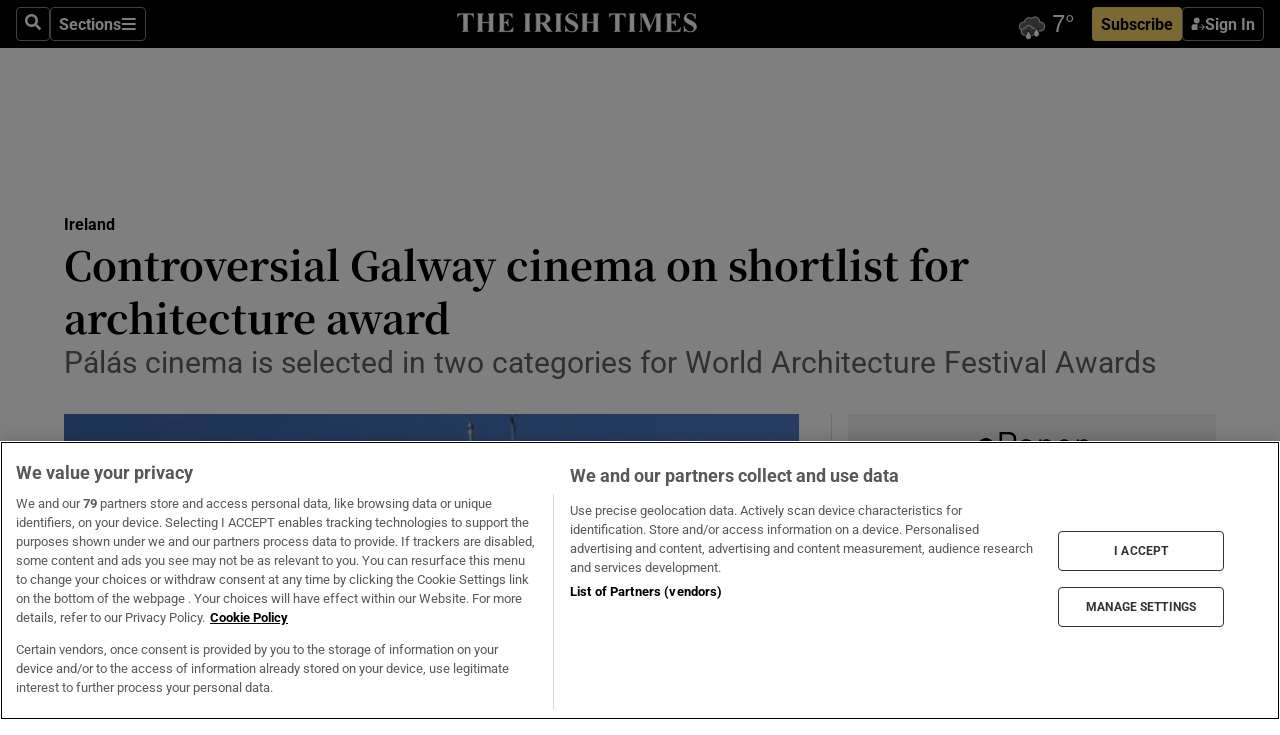

--- FILE ---
content_type: text/html; charset=utf-8
request_url: https://www.irishtimes.com/news/ireland/irish-news/controversial-galway-cinema-on-shortlist-for-architecture-award-1.3550010
body_size: 64003
content:
<!DOCTYPE html><html lang="en"><head><script data-integration="inlineScripts">
    (function() {
      var _sf_async_config = window._sf_async_config = (window._sf_async_config || {});
      _sf_async_config.uid = 31036;
      _sf_async_config.domain = "irishtimes.com";
      _sf_async_config.useCanonical = true;
      _sf_async_config.useCanonicalDomain = true;
      _sf_async_config.sections = "ireland";
      _sf_async_config.authors = "Lorna Siggins";
      _sf_async_config.flickerControl = false;
      var _cbq = window._cbq = (window._cbq || []);
      const OT = document.cookie.split('; ').find(row => row.startsWith('blaize_jwt'));
      if (OT)
      {
        _cbq.push(['_acct', 'paid']);
      } else {
        _cbq.push(['_acct', 'anon']);
      }
    })();
  ;
    var _comscore = _comscore || []; _comscore.push({ c1: "2", c2: "8946263" });
  ;gtmParamsString='';if(new RegExp("^https://irishtimes.arcpublishing.com", "i").test(window.location)){gtmParamsString='&gtm_auth=om4Ly4wwqa_7E-fLbBv46g&gtm_preview=env-6&gtm_cookies_win=x'};(function(w,d,s,l,i){w[l]=w[l]||[];w[l].push({'gtm.start':new Date().getTime(),event:'gtm.js'});var f=d.getElementsByTagName(s)[0],j=d.createElement(s),dl=l!='dataLayer'?'&l='+l:'';j.async=true;j.src='https://www.googletagmanager.com/gtm.js?id='+i+dl+gtmParamsString;f.parentNode.insertBefore(j,f);})(window,document,'script','dataLayer','GTM-NRHQKJ4');;window.isIE = !!window.MSInputMethodContext && !!document.documentMode;</script><script type="text/plain" class="optanon-category-C0002" async="" data-integration="chartbeat" src="https://static.chartbeat.com/js/chartbeat.js"></script><script>!function(n,e,i){if(!n){n=n||{},window.permutive=n,n.q=[],n.config=i||{},n.config.apiKey=e,n.config.environment=n.config.environment||"production";for(var o=["addon","identify","track","trigger","query","segment","segments","ready","on","once","user","consent"],r=0;r<o.length;r++){var t=o[r];n[t]=function(e){return function(){var i=Array.prototype.slice.call(arguments,0);n.q.push({functionName:e,arguments:i})}}(t)}}}(window.permutive, "4888a725-f640-4782-bd70-a3dd37877c2f", { "consentRequired": true });
    window.googletag=window.googletag||{},window.googletag.cmd=window.googletag.cmd||[],window.googletag.cmd.push(function(){if(0===window.googletag.pubads().getTargeting("permutive").length){var g=window.localStorage.getItem("_pdfps");window.googletag.pubads().setTargeting("permutive",g?JSON.parse(g):[])}});</script><script async="" src="https://fce2b75e-f11a-48ad-a60f-7e004eb1d340.edge.permutive.app/fce2b75e-f11a-48ad-a60f-7e004eb1d340-web.js"></script><script type="text/plain" class="optanon-category-C0002-C0004">window.addEventListener('OneTrustGroupsUpdated', function() {
    if (document.cookie.indexOf("OptanonAlertBoxClosed=") >=0 && OptanonActiveGroups.match(/(?=.*,C0002,)(?=.*,C0004,).*/)) {
      const OTConsentToken = document.cookie
        .split('; ')
        .find(row => row.startsWith('OptanonConsent='))
        .split('&')
        .find(row => row.startsWith('consentId'))
        .split('=')[1];
      permutive.consent({ "opt_in": true, "token": OTConsentToken });
    } else{
      permutive.consent({ "opt_in": false });
    }
  });</script><meta name="viewport" content="width=device-width, initial-scale=1"/><link rel="icon" type="image/x-icon" href="/pf/resources/favicon.ico?d=203&amp;mxId=00000000"/><title>Controversial Galway cinema on shortlist for architecture award – The Irish Times</title><meta name="description" content="Pálás cinema is selected in two categories for World Architecture Festival Awards"/><meta name="twitter:description" content="Pálás cinema is selected in two categories for World Architecture Festival Awards"/><meta property="og:description" content="Pálás cinema is selected in two categories for World Architecture Festival Awards"/><meta name="keywords" content="andrew-lowe,katie-taylor,lelia-doolan,patrick-scott,ross-whitaker,tom-de-paor,will-fitzgerald"/><meta property="og:title" content="Controversial Galway cinema on shortlist for architecture award"/><meta name="twitter:title" content="Controversial Galway cinema on shortlist for architecture award"/><meta property="og:image" content="https://www.irishtimes.com/resizer/v2/55AEMSISR2UN3Q6EB4G6OKADDI.jpg?smart=true&amp;auth=9b1590491684a9cb893a662b54ad827a954412acf8f22795c65cd70aec7cc868&amp;width=1200&amp;height=630"/><meta property="og:image:alt" content="A side view of the Pálás Cinema in Galway. Photograph: Joe O’Shaughnessy."/><meta name="twitter:image" content="https://www.irishtimes.com/resizer/v2/55AEMSISR2UN3Q6EB4G6OKADDI.jpg?smart=true&amp;auth=9b1590491684a9cb893a662b54ad827a954412acf8f22795c65cd70aec7cc868&amp;width=1200&amp;height=630"/><meta name="twitter:image:alt" content="A side view of the Pálás Cinema in Galway. Photograph: Joe O’Shaughnessy."/><meta property="og:type" content="article"/><meta name="robots" content="noarchive"/><meta property="og:site_name" content="The Irish Times"/><meta property="og:url" content="https://www.irishtimes.com/news/ireland/irish-news/controversial-galway-cinema-on-shortlist-for-architecture-award-1.3550010"/><meta name="twitter:site" content="@IrishTimes"/><meta name="twitter:card" content="summary_large_image"/><link rel="canonical" href="https://www.irishtimes.com/news/ireland/irish-news/controversial-galway-cinema-on-shortlist-for-architecture-award-1.3550010"/><link rel="alternate" hrefLang="en-IE" href="https://www.irishtimes.com/news/ireland/irish-news/controversial-galway-cinema-on-shortlist-for-architecture-award-1.3550010"/><link id="fusion-template-styles" rel="stylesheet" type="text/css" href="/pf/dist/components/combinations/default.css?d=203&amp;mxId=00000000"/><link id="fusion-siteStyles-styles" rel="stylesheet" type="text/css" href="/pf/dist/css/irishtimes.css?d=203&amp;mxId=00000000"/><style data-styled="" data-styled-version="5.3.11">.dNRVvG{c-expanded-menu;visibility:hidden;position:absolute;left:0px;top:0;}/*!sc*/
data-styled.g2[id="styled__StyledExpandedMenu-sc-1amt4zz-1"]{content:"dNRVvG,"}/*!sc*/
.hTjUEA .arcad > [id^='google_ads_iframe']:not(:empty){max-width:100%;}/*!sc*/
.hTjUEA .arcad > [id^='google_ads_iframe']:not(:empty)::before{content:'ADVERTISEMENT';display:-webkit-box;display:-webkit-flex;display:-ms-flexbox;display:flex;font-family:star-font,'Roboto',sans-serif;}/*!sc*/
.hTjUEA .arcad > [id^='google_ads_iframe']:empty[style]{width:0 !important;height:0 !important;}/*!sc*/
.bSFpgq .arcad > [id^='google_ads_iframe']:not(:empty){max-width:100%;}/*!sc*/
.bSFpgq .arcad > [id^='google_ads_iframe']:not(:empty)::before{content:'ADVERTISEMENT';display:-webkit-box;display:-webkit-flex;display:-ms-flexbox;display:flex;font-family:star-font,'Roboto',sans-serif;display:none;}/*!sc*/
.bSFpgq .arcad > [id^='google_ads_iframe']:empty[style]{width:0 !important;height:0 !important;}/*!sc*/
data-styled.g5[id="default__StyledAdUnit-sc-1moicrg-0"]{content:"hTjUEA,bSFpgq,"}/*!sc*/
</style><script type="application/javascript" id="polyfill-script">if(!Array.prototype.includes||!(window.Object && window.Object.assign)||!window.Promise||!window.Symbol||!window.fetch){document.write('<script type="application/javascript" src="/pf/dist/engine/polyfill.js?d=203&mxId=00000000" defer=""><\/script>')}</script><script id="fusion-engine-react-script" type="application/javascript" src="/pf/dist/engine/react.js?d=203&amp;mxId=00000000" defer=""></script><script id="fusion-engine-combinations-script" type="application/javascript" src="/pf/dist/components/combinations/default.js?d=203&amp;mxId=00000000" defer=""></script><script type="text/plain" class="optanon-category-C0004" async="" data-integration="nativo-ad" src="https://s.ntv.io/serve/load.js"></script><script type="text/plain" class="optanon-category-C0002" async="" data-integration="comscore" src="https://sb.scorecardresearch.com/beacon.js"></script><script id="xtreme-push" type="text/javascript">
      (function(p,u,s,h,e,r,l,i,b) {p['XtremePushObject']=s;p[s]=function(){
        (p[s].q=p[s].q||[]).push(arguments)};i=u.createElement('script');i.async=1;
        i.src=h;b=u.getElementsByTagName('script')[0];b.parentNode.insertBefore(i,b);
      })(window,document,'xtremepush','https://prod.webpu.sh/tEEXuB8vRMsRMzIydjRZIQjnQzT-EXwR/sdk.js');
      xtremepush('ready', function () {
        if (window.safari !== undefined) {
          const permission = xtremepush('push', 'permission');
          const views = JSON.parse(localStorage.getItem('xtremepush.data'))?.page_views;
          const sendPush = views % 55 === 0 || views === 1;
          if ((permission === 'default' || !permission) && (permission !== 'unavailable' && permission !== 'denied' ) && sendPush) {
            xtremepush('event', 'User Gesture');
          }
        } else {
          xtremepush('push', 'auto_prompt', true);
        }
      });
      </script><script type="application/ld+json">{
  "@context": "http://schema.org/",
  "@graph": [
    {
      "@id": "https://www.irishtimes.com/#website",
      "@type": "WebSite",
      "description": "Trusted journalism since 1859",
      "inLanguage": "en-IE",
      "name": "The Irish Times",
      "potentialAction": [
        {
          "@type": "SearchAction",
          "target": {
            "@type": "EntryPoint",
            "urlTemplate": "https://www.irishtimes.com/search/?query={search_term_string}"
          },
          "query-input": "required name=search_term_string"
        }
      ],
      "publisher": {
        "@id": "https://www.irishtimes.com/#organization"
      },
      "url": "https://www.irishtimes.com/"
    },
    {
      "@id": "https://www.irishtimes.com/#organization",
      "@type": "Organization",
      "address": {
        "@type": "PostalAddress",
        "postOfficeBoxNumber": "PO Box 74",
        "streetAddress": "24-28 Tara Street",
        "addressLocality": "Dublin 2",
        "addressRegion": "County Dublin",
        "addressCountry": "IE",
        "postalCode": "D02 CX89"
      },
      "contactPoint": [
        {
          "@type": "ContactPoint",
          "contactType": "Customer Support",
          "email": "services@irishtimes.com",
          "telephone": "+353 1 9203901"
        },
        {
          "@type": "ContactPoint",
          "contactType": "Sales",
          "email": "mediasolutions@irishtimes.com",
          "telephone": "+353 1 5320978"
        },
        {
          "@type": "ContactPoint",
          "contactType": "News Desk",
          "email": "newsdesk@irishtimes.com",
          "telephone": ""
        }
      ],
      "image": {
        "@id": "https://www.irishtimes.com/#/schema/logo/image/"
      },
      "logo": {
        "@type": "ImageObject",
        "@id": "https://www.irishtimes.com/#/schema/logo/image/",
        "url": "https://www.irishtimes.com/resizer/v2/U2PAOOOEIVHTJEP6IX3N5QHLYM.png?smart=true&auth=8ed926a16ed518a8a7d3811053a580479dcf90f84d2adaaa3a5ebeb4bb68695f&width=1024",
        "width": 1024,
        "height": 547,
        "caption": "The Irish Times"
      },
      "name": "The Irish Times",
      "sameAs": [
        "https://www.facebook.com/irishtimes/",
        "http://www.linkedin.com/company/the-irish-times",
        "https://www.youtube.com/user/IrishTimes",
        "https://x.com/IrishTimes"
      ],
      "url": "https://www.irishtimes.com"
    }
  ]
}</script><script type="application/ld+json">{
  "@context": "https://schema.org",
  "@type": "NewsArticle",
  "url": "https://www.irishtimes.com/news/ireland/irish-news/controversial-galway-cinema-on-shortlist-for-architecture-award-1.3550010",
  "publisher": {
    "@type": "Organization",
    "name": "The Irish Times",
    "url": "https://www.irishtimes.com",
    "logo": {
      "@type": "ImageObject",
      "url": "",
      "width": 600,
      "height": 60
    }
  },
  "author": [
    {
      "@type": "Person",
      "name": "Lorna Siggins",
      "url": "https://www.irishtimes.com/author/lorna-siggins",
      "sameAs": "https://www.irishtimes.com/author/lorna-siggins"
    }
  ],
  "mainEntityOfPage": {
    "@type": "WebPage",
    "@id": "https://schema.org/WebPage",
    "url": "https://www.irishtimes.com/news/ireland/irish-news/controversial-galway-cinema-on-shortlist-for-architecture-award-1.3550010"
  },
  "dateModified": "2018-07-01T06:08:13Z",
  "datePublished": "2018-07-01T06:08:13Z",
  "headline": "Controversial Galway cinema on shortlist for architecture award",
  "description": "Pálás cinema is selected in two categories for World Architecture Festival Awards",
  "articleSection": "Ireland",
  "image": [
    "https://www.irishtimes.com/resizer/v2/55AEMSISR2UN3Q6EB4G6OKADDI.jpg?auth=9b1590491684a9cb893a662b54ad827a954412acf8f22795c65cd70aec7cc868&smart=true&width=1600&height=900",
    "https://www.irishtimes.com/resizer/v2/55AEMSISR2UN3Q6EB4G6OKADDI.jpg?auth=9b1590491684a9cb893a662b54ad827a954412acf8f22795c65cd70aec7cc868&smart=true&width=1600&height=1200",
    "https://www.irishtimes.com/resizer/v2/55AEMSISR2UN3Q6EB4G6OKADDI.jpg?auth=9b1590491684a9cb893a662b54ad827a954412acf8f22795c65cd70aec7cc868&smart=true&width=1600&height=1600"
  ],
  "inLanguage": "",
  "isAccessibleForFree": "False",
  "hasPart": {
    "@type": "WebPageElement",
    "isAccessibleForFree": "False",
    "cssSelector": ".paywall"
  }
}</script><link rel="preload" href="/pf/resources/fonts/noto-serif-jp/noto-serif-jp-regular.woff2?d=203&amp;mxId=00000000" as="font" type="font/woff2" crossorigin="anonymous"/><link rel="preload" href="/pf/resources/fonts/noto-serif-jp/noto-serif-jp-700.woff2?d=203&amp;mxId=00000000" as="font" type="font/woff2" crossorigin="anonymous"/><link rel="preload" href="/pf/resources/fonts/roboto/roboto-regular.woff2?d=203&amp;mxId=00000000" as="font" type="font/woff2" crossorigin="anonymous"/><link rel="preload" href="/pf/resources/fonts/roboto/roboto-700.woff2?d=203&amp;mxId=00000000" as="font" type="font/woff2" crossorigin="anonymous"/><script data-integration="inlineScripts">
    function PoWaReady() {
      // 0. DEFAULTS
      window.PoWaSettings = window.PoWaSettings || [];
      window.PoWaSettings.advertising = window.PoWaSettings.advertising || [];
      // 1. CookieBanner ONLOAD
      window.addEventListener("powaRender", function() {
        window.PoWaSettings.advertising.adBar = {skipOffset: 6};
        if (typeof OptanonActiveGroups==="string" && OptanonActiveGroups.match(/(?=.*,C0002,).*/)) {
            // 2. Cookies Granted
            window.PoWaSettings.advertising.gdprConsentGranted = true;
        } else {
            // 3. Set Default value
            window.PoWaSettings.advertising.gdprConsentGranted = window.PoWaSettings.advertising.gdprConsentGranted || false;
        }
      });
      // 4. CookieBanner ONCLICK
      window.addEventListener("OneTrustGroupsUpdated", function() {
          // 1. Set Default value
          window.PoWaSettings.advertising.gdprConsentGranted = !!OptanonActiveGroups.match(/(?=.,C0002,)./);
      });
      // 5. DataLayer event
      window.dataLayer = window.dataLayer || [];
      dataLayer.push({
        "has_PoWaSettings_load": true,
        "event": "donewith_PoWaSettings"
      });
    }

    var i = 0;
    function checkIsPoWaReady() {
      i = i + 1;
      if (typeof window.PoWaSettings==="object" && typeof OptanonActiveGroups==="string") {
          //stop the polling
          PoWaReady();
          clearInterval(pollforPoWaReady);
      } else if (i > 500) {
          //give up after 5 sec
          clearInterval(pollforPoWaReady);
      }
    }
    // Start polling
    var pollforPoWaReady = setInterval(checkIsPoWaReady, 10);
  ;
    const playFullScreen = (e) => {
      if (!!e.element.dataset.mobilefullscreen) {
        const windowWidth = document.querySelector('#fusion-app').offsetWidth || window.innerWidth;
        const mobileWidth = 733;
        if (windowWidth < mobileWidth) {
          if (!e.powa.isFullscreen()) {
            if (document.fullscreenEnabled) {
              // Set the PoWa element itself to fullscreen not the player, this overcomes an
              // issue with Android and fullscreen video rotation closing the video when the
              // device is rotated and the video is in fullscreen mode
              e.element.requestFullscreen();
              return;
            }

            e.powa.fullscreen();
          }
        }
      }
    }

    const mobilePoWaFullscreen = (event) => {
      const player = event.detail.powa;

      player.on('firstFrame', (e) => {
        playFullScreen(e);
      });

      player.on('play', (e) => {
        // Delay calling our function 100ms to not have a race condition with the
        // firstFrame event
        setTimeout(() => {
          playFullScreen(e);
        }, 100);
      });
    };

    window.addEventListener('powaReady', mobilePoWaFullscreen);
  ;
  window.addEventListener('DOMContentLoaded', (event) => {
    queryly.init("954cd8bb239245f9", document.querySelectorAll("#fusion-app"));
  });
</script><script defer="" data-integration="queryly" src="https://www.queryly.com/js/queryly.v4.min.js"></script><script src="https://cdn.cookielaw.org/consent/tcf.stub.js" type="text/javascript"></script><script src="https://static.illuma-tech.com/js/async_gam_ipt.js" async=""></script></head><body class="custom-it"><noscript data-integration="comscore"><img alt="comscore" src="https://sb.scorecardresearch.com/p?c1=2&amp;c2=8946263&amp;cv=2.0&amp;cj=1"/></noscript><noscript><iframe src="https://www.googletagmanager.com/ns.html?id=GTM-NRHQKJ4" height="0" width="0" style="display:none;visibility:hidden"></iframe></noscript><div id="fusion-app"><div class="b-it-right-rail-advanced"><header class="c-stack b-it-right-rail-advanced__navigation page-header" data-style-direction="vertical" data-style-justification="start" data-style-alignment="unset" data-style-inline="false" data-style-wrap="nowrap"><nav id="main-nav" class="b-it-header-nav-chain " aria-label="Sections Menu" data-owner="it"><div class="b-it-header-nav-chain__top-layout"><div class="b-it-header-nav-chain__nav-left"><div class="nav-components--mobile" data-testid="nav-chain-nav-components-mobile-left"><button data-testid="nav-chain-nav-section-button" aria-label="Sections" class="c-button c-button--small c-button--secondary-reverse" type="button"><svg class="c-icon" width="48" height="48" xmlns="http://www.w3.org/2000/svg" viewBox="0 0 512 512" fill="currentColor" aria-hidden="true" focusable="false"><path d="M25 96C25 78.33 39.33 64 57 64H441C458.7 64 473 78.33 473 96C473 113.7 458.7 128 441 128H57C39.33 128 25 113.7 25 96ZM25 256C25 238.3 39.33 224 57 224H441C458.7 224 473 238.3 473 256C473 273.7 458.7 288 441 288H57C39.33 288 25 273.7 25 256ZM441 448H57C39.33 448 25 433.7 25 416C25 398.3 39.33 384 57 384H441C458.7 384 473 398.3 473 416C473 433.7 458.7 448 441 448Z"></path></svg></button></div><div class="nav-components--desktop" data-testid="nav-chain-nav-components-desktop-left"><button aria-label="Search" class="c-button c-button--small c-button--secondary-reverse" type="button"><span><svg class="c-icon" width="48" height="48" xmlns="http://www.w3.org/2000/svg" viewBox="0 0 512 512" fill="currentColor" aria-hidden="true" focusable="false"><path d="M505 442.7L405.3 343c-4.5-4.5-10.6-7-17-7H372c27.6-35.3 44-79.7 44-128C416 93.1 322.9 0 208 0S0 93.1 0 208s93.1 208 208 208c48.3 0 92.7-16.4 128-44v16.3c0 6.4 2.5 12.5 7 17l99.7 99.7c9.4 9.4 24.6 9.4 33.9 0l28.3-28.3c9.4-9.4 9.4-24.6.1-34zM208 336c-70.7 0-128-57.2-128-128 0-70.7 57.2-128 128-128 70.7 0 128 57.2 128 128 0 70.7-57.2 128-128 128z"></path></svg></span></button><button data-testid="nav-chain-nav-section-button" aria-label="Sections" class="c-button c-button--small c-button--secondary-reverse" type="button"><span>Sections</span><svg class="c-icon" width="48" height="48" xmlns="http://www.w3.org/2000/svg" viewBox="0 0 512 512" fill="currentColor" aria-hidden="true" focusable="false"><path d="M25 96C25 78.33 39.33 64 57 64H441C458.7 64 473 78.33 473 96C473 113.7 458.7 128 441 128H57C39.33 128 25 113.7 25 96ZM25 256C25 238.3 39.33 224 57 224H441C458.7 224 473 238.3 473 256C473 273.7 458.7 288 441 288H57C39.33 288 25 273.7 25 256ZM441 448H57C39.33 448 25 433.7 25 416C25 398.3 39.33 384 57 384H441C458.7 384 473 398.3 473 416C473 433.7 458.7 448 441 448Z"></path></svg></button></div></div><a title="The Irish Times" class="c-link b-it-header-nav-chain__logo b-it-header-nav-chain__logo--center nav-logo-hidden svg-logo" href="/" aria-hidden="true" tabindex="-1"><img src="https://static.themebuilder.aws.arc.pub/irishtimes/1647534191733.svg" alt="The Irish Times" data-chromatic="ignore"/></a><div class="b-it-header-nav-chain__nav-right"><div class="nav-components--mobile" data-testid="nav-chain-nav-components-mobile-right"><div class="c-stack b-signin-subscribe-block" data-style-direction="horizontal" data-style-justification="center" data-style-alignment="center" data-style-inline="false" data-style-wrap="nowrap" style="--c-stack-gap:1rem"><a target="_blank" style="display:none" rel="noreferrer" class="c-button c-button--link c-button--small c-button--primary b-signin-subscribe-block__subscribe" href="/subscribe"><span><span style="display:none">Subscribe</span></span></a><button class="c-button c-button--small c-button--secondary-reverse b-signin-subscribe-block__btn--signin" type="button"><span><div class="c-stack" data-style-direction="horizontal" data-style-justification="start" data-style-alignment="center" data-style-inline="false" data-style-wrap="nowrap" style="--c-stack-gap:0.5rem"><svg width="14" height="16" viewBox="0 0 24 24" fill="none" xmlns="http://www.w3.org/2000/svg"><mask id="mask0_757:236487" style="mask-type:alpha" maskUnits="userSpaceOnUse" x="0" y="0" width="24" height="24"><rect width="24" height="24" fill="#C4C4C4"></rect></mask><g mask="url(#mask0_757:236487)"><ellipse cx="9.79117" cy="6.02353" rx="5.02353" ry="5.02353" fill="white"></ellipse><path d="M11.0471 22.35V12.3029H5C2.79086 12.3029 1 14.0938 1 16.3029V20.35C1 21.4546 1.89543 22.35 3 22.35H11.0471Z" fill="white"></path><path fill-rule="evenodd" clip-rule="evenodd" d="M19.3391 22.1044C19.2762 22.1862 19.1937 22.2477 19.0916 22.2886C18.9894 22.3295 18.8833 22.35 18.7733 22.35C18.5533 22.35 18.3647 22.2681 18.2075 22.1044C18.0504 21.9406 17.9718 21.7441 17.9718 21.5148C17.9718 21.4002 17.9954 21.2896 18.0425 21.1832C18.0897 21.0767 18.1447 20.9907 18.2075 20.9252L20.8478 18.174H14.3839C14.1482 18.174 13.9517 18.0921 13.7946 17.9283C13.6374 17.7646 13.5588 17.568 13.5588 17.3388C13.5588 17.1095 13.6374 16.913 13.7946 16.7492C13.9517 16.5854 14.1482 16.5036 14.3839 16.5036H20.8478L18.2075 13.7277C18.1447 13.6622 18.0897 13.5762 18.0425 13.4698C17.9954 13.3633 17.9718 13.2528 17.9718 13.1382C17.9718 12.9089 18.0504 12.7124 18.2075 12.5486C18.3647 12.3848 18.5533 12.3029 18.7733 12.3029C18.8833 12.3029 18.9894 12.3275 19.0916 12.3766C19.1937 12.4258 19.2762 12.4831 19.3391 12.5486L23.3702 16.7492C23.433 16.8147 23.488 16.9007 23.5352 17.0071C23.5823 17.1136 23.6059 17.2241 23.6059 17.3388C23.6059 17.4534 23.5823 17.5598 23.5352 17.6581C23.488 17.7564 23.433 17.8464 23.3702 17.9283L19.3391 22.1044Z" fill="white"></path></g></svg></div></span></button></div></div><div class="nav-components--desktop" data-testid="nav-chain-nav-components-desktop-right"><div id="fusion-static-enter:html-block-f0f1j0n1myTR7B9-0-0-0" style="display:none" data-fusion-component="html-block-f0f1j0n1myTR7B9-0-0-0"></div><div><iframe scrolling="no" id="fw-desktop" data-src="https://lw.foreca.net/v4/en/site/irishtimes/widget/?name=Dublin&id=102964574" style="width: 85px; height: 40px; border:0; margin: 0; display: flex; align-items: center;"></iframe></div><div id="fusion-static-exit:html-block-f0f1j0n1myTR7B9-0-0-0" style="display:none" data-fusion-component="html-block-f0f1j0n1myTR7B9-0-0-0"></div><div class="c-stack b-signin-subscribe-block" data-style-direction="horizontal" data-style-justification="center" data-style-alignment="center" data-style-inline="false" data-style-wrap="nowrap" style="--c-stack-gap:1rem"><a target="_blank" style="display:none" rel="noreferrer" class="c-button c-button--link c-button--small c-button--primary b-signin-subscribe-block__subscribe" href="/subscribe"><span><span style="display:none">Subscribe</span></span></a><button class="c-button c-button--small c-button--secondary-reverse b-signin-subscribe-block__btn--signin" type="button"><span><div class="c-stack" data-style-direction="horizontal" data-style-justification="start" data-style-alignment="center" data-style-inline="false" data-style-wrap="nowrap" style="--c-stack-gap:0.5rem"><svg width="14" height="16" viewBox="0 0 24 24" fill="none" xmlns="http://www.w3.org/2000/svg"><mask id="mask0_757:236487" style="mask-type:alpha" maskUnits="userSpaceOnUse" x="0" y="0" width="24" height="24"><rect width="24" height="24" fill="#C4C4C4"></rect></mask><g mask="url(#mask0_757:236487)"><ellipse cx="9.79117" cy="6.02353" rx="5.02353" ry="5.02353" fill="white"></ellipse><path d="M11.0471 22.35V12.3029H5C2.79086 12.3029 1 14.0938 1 16.3029V20.35C1 21.4546 1.89543 22.35 3 22.35H11.0471Z" fill="white"></path><path fill-rule="evenodd" clip-rule="evenodd" d="M19.3391 22.1044C19.2762 22.1862 19.1937 22.2477 19.0916 22.2886C18.9894 22.3295 18.8833 22.35 18.7733 22.35C18.5533 22.35 18.3647 22.2681 18.2075 22.1044C18.0504 21.9406 17.9718 21.7441 17.9718 21.5148C17.9718 21.4002 17.9954 21.2896 18.0425 21.1832C18.0897 21.0767 18.1447 20.9907 18.2075 20.9252L20.8478 18.174H14.3839C14.1482 18.174 13.9517 18.0921 13.7946 17.9283C13.6374 17.7646 13.5588 17.568 13.5588 17.3388C13.5588 17.1095 13.6374 16.913 13.7946 16.7492C13.9517 16.5854 14.1482 16.5036 14.3839 16.5036H20.8478L18.2075 13.7277C18.1447 13.6622 18.0897 13.5762 18.0425 13.4698C17.9954 13.3633 17.9718 13.2528 17.9718 13.1382C17.9718 12.9089 18.0504 12.7124 18.2075 12.5486C18.3647 12.3848 18.5533 12.3029 18.7733 12.3029C18.8833 12.3029 18.9894 12.3275 19.0916 12.3766C19.1937 12.4258 19.2762 12.4831 19.3391 12.5486L23.3702 16.7492C23.433 16.8147 23.488 16.9007 23.5352 17.0071C23.5823 17.1136 23.6059 17.2241 23.6059 17.3388C23.6059 17.4534 23.5823 17.5598 23.5352 17.6581C23.488 17.7564 23.433 17.8464 23.3702 17.9283L19.3391 22.1044Z" fill="white"></path></g></svg></div></span></button></div></div></div></div><div id="flyout-overlay" data-testid="nav-chain-flyout-overlay" class="c-stack b-it-header-nav-chain__flyout-overlay closed" data-style-direction="vertical" data-style-justification="start" data-style-alignment="unset" data-style-inline="false" data-style-wrap="nowrap"><div><div class="c-stack b-it-header-nav-chain__flyout-nav-wrapper closed" data-style-direction="vertical" data-style-justification="start" data-style-alignment="unset" data-style-inline="false" data-style-wrap="nowrap"><div class="b-it-header-nav-chain__flyout-close-button"><button aria-label="Close" class="c-button c-button--small c-button--secondary-reverse" type="button"><svg class="c-icon" width="24" height="24" xmlns="http://www.w3.org/2000/svg" viewBox="0 0 512 512" fill="currentColor" aria-hidden="true" focusable="false"><path d="M406.6 361.4C419.1 373.9 419.1 394.15 406.6 406.65C400.4 412.9 392.2 416 384 416C375.8 416 367.62 412.875 361.38 406.625L256 301.3L150.63 406.6C144.38 412.9 136.19 416 128 416C119.81 416 111.63 412.9 105.375 406.6C92.875 394.1 92.875 373.85 105.375 361.35L210.775 255.95L105.375 150.6C92.875 138.1 92.875 117.85 105.375 105.35C117.875 92.85 138.125 92.85 150.625 105.35L256 210.8L361.4 105.4C373.9 92.9 394.15 92.9 406.65 105.4C419.15 117.9 419.15 138.15 406.65 150.65L301.25 256.05L406.6 361.4Z"></path></svg></button></div><div class="nav-menu"><div data-testid="nav-chain-nav-components-mobile" class="c-stack nav-components--mobile" data-style-direction="vertical" data-style-justification="start" data-style-alignment="unset" data-style-inline="false" data-style-wrap="nowrap"><div class="b-subscribe-button-block"><div><iframe scrolling="no" id="fw-mobile" data-src="https://lw.foreca.net/v4/en/site/irishtimes/widget/?name=Dublin&id=102964574" style="width: 85px; height: 40px; border:0; margin: 0;"></iframe></div><a target="_blank" class="c-button c-button--link c-button--full-width c-button--medium c-button--primary" href="/subscribe"><span>Subscribe</span></a></div><button aria-label="Search" class="c-button c-button--small c-button--secondary-reverse" type="button"><span><svg class="c-icon" width="48" height="48" xmlns="http://www.w3.org/2000/svg" viewBox="0 0 512 512" fill="currentColor" aria-hidden="true" focusable="false"><path d="M505 442.7L405.3 343c-4.5-4.5-10.6-7-17-7H372c27.6-35.3 44-79.7 44-128C416 93.1 322.9 0 208 0S0 93.1 0 208s93.1 208 208 208c48.3 0 92.7-16.4 128-44v16.3c0 6.4 2.5 12.5 7 17l99.7 99.7c9.4 9.4 24.6 9.4 33.9 0l28.3-28.3c9.4-9.4 9.4-24.6.1-34zM208 336c-70.7 0-128-57.2-128-128 0-70.7 57.2-128 128-128 70.7 0 128 57.2 128 128 0 70.7-57.2 128-128 128z"></path></svg></span></button></div><div data-testid="nav-chain-nav-components-desktop" class="c-stack nav-components--desktop" data-style-direction="vertical" data-style-justification="start" data-style-alignment="unset" data-style-inline="false" data-style-wrap="nowrap"></div></div><ul class="c-stack b-it-header-nav-chain__flyout-nav" data-style-direction="vertical" data-style-justification="start" data-style-alignment="unset" data-style-inline="false" data-style-wrap="nowrap"><li class="section-item" data-testid="nav-chain-section-item"><a class="c-link" href="/" aria-hidden="true" tabindex="-1">Home</a></li><li class="section-item" data-testid="nav-chain-section-item"><a class="c-link" href="/latest/" aria-hidden="true" tabindex="-1">Latest</a></li><li class="section-item" data-testid="nav-chain-section-item"><a class="c-link" href="/subscriber-only/" aria-hidden="true" tabindex="-1">Subscriber Only</a></li><li class="section-item" data-testid="nav-chain-section-item"><div data-testid="nav-chain-section-item-subsection" class="c-stack b-it-header-nav-chain__subsection-anchor subsection-anchor " data-style-direction="horizontal" data-style-justification="start" data-style-alignment="center" data-style-inline="false" data-style-wrap="nowrap"><a class="c-link" href="/crosswords-puzzles/" aria-hidden="true" tabindex="-1">Crosswords &amp; Puzzles</a><button aria-expanded="false" aria-controls="header_sub_section_crosswords-puzzles" aria-label="Show Crosswords &amp; Puzzles sub sections" class="c-button c-button--medium c-button--default submenu-caret" type="button"><span><svg class="c-icon" width="20" height="20" xmlns="http://www.w3.org/2000/svg" viewBox="0 0 512 512" fill="currentColor" aria-hidden="true" focusable="false"><path d="M256 416C247.812 416 239.62 412.875 233.38 406.625L41.38 214.625C28.88 202.125 28.88 181.875 41.38 169.375C53.88 156.875 74.13 156.875 86.63 169.375L256 338.8L425.4 169.4C437.9 156.9 458.15 156.9 470.65 169.4C483.15 181.9 483.15 202.15 470.65 214.65L278.65 406.65C272.4 412.9 264.2 416 256 416Z"></path></svg></span></button></div><div class="b-it-header-nav-chain__subsection-container "><ul class="b-it-header-nav-chain__subsection-menu" id="header_sub_section_crosswords-puzzles"><li class="subsection-item" data-testid="nav-chain-subsection-item"><a class="c-link" href="/crosswords-puzzles/crosaire/" aria-hidden="true" tabindex="-1">Crosaire</a></li><li class="subsection-item" data-testid="nav-chain-subsection-item"><a class="c-link" href="/crosswords-puzzles/simplex/" aria-hidden="true" tabindex="-1">Simplex</a></li><li class="subsection-item" data-testid="nav-chain-subsection-item"><a class="c-link" href="/crosswords-puzzles/sudoku/" aria-hidden="true" tabindex="-1">Sudoku</a></li><li class="subsection-item" data-testid="nav-chain-subsection-item"><a class="c-link" href="/crosswords-puzzles/news-quiz/" aria-hidden="true" tabindex="-1">News Quiz</a></li></ul></div></li><li class="section-item" data-testid="nav-chain-section-item"><div data-testid="nav-chain-section-item-subsection" class="c-stack b-it-header-nav-chain__subsection-anchor subsection-anchor " data-style-direction="horizontal" data-style-justification="start" data-style-alignment="center" data-style-inline="false" data-style-wrap="nowrap"><a class="c-link" href="/ireland/" aria-hidden="true" tabindex="-1">Ireland</a><button aria-expanded="false" aria-controls="header_sub_section_ireland" aria-label="Show Ireland sub sections" class="c-button c-button--medium c-button--default submenu-caret" type="button"><span><svg class="c-icon" width="20" height="20" xmlns="http://www.w3.org/2000/svg" viewBox="0 0 512 512" fill="currentColor" aria-hidden="true" focusable="false"><path d="M256 416C247.812 416 239.62 412.875 233.38 406.625L41.38 214.625C28.88 202.125 28.88 181.875 41.38 169.375C53.88 156.875 74.13 156.875 86.63 169.375L256 338.8L425.4 169.4C437.9 156.9 458.15 156.9 470.65 169.4C483.15 181.9 483.15 202.15 470.65 214.65L278.65 406.65C272.4 412.9 264.2 416 256 416Z"></path></svg></span></button></div><div class="b-it-header-nav-chain__subsection-container "><ul class="b-it-header-nav-chain__subsection-menu" id="header_sub_section_ireland"><li class="subsection-item" data-testid="nav-chain-subsection-item"><a class="c-link" href="/ireland/dublin/" aria-hidden="true" tabindex="-1">Dublin</a></li><li class="subsection-item" data-testid="nav-chain-subsection-item"><a class="c-link" href="/ireland/education/" aria-hidden="true" tabindex="-1">Education</a></li><li class="subsection-item" data-testid="nav-chain-subsection-item"><a class="c-link" href="/ireland/housing-planning/" aria-hidden="true" tabindex="-1">Housing &amp; Planning</a></li><li class="subsection-item" data-testid="nav-chain-subsection-item"><a class="c-link" href="/ireland/social-affairs/" aria-hidden="true" tabindex="-1">Social Affairs</a></li><li class="subsection-item" data-testid="nav-chain-subsection-item"><a class="c-link" href="/ireland/stardust/" aria-hidden="true" tabindex="-1">Stardust</a></li></ul></div></li><li class="section-item" data-testid="nav-chain-section-item"><div data-testid="nav-chain-section-item-subsection" class="c-stack b-it-header-nav-chain__subsection-anchor subsection-anchor " data-style-direction="horizontal" data-style-justification="start" data-style-alignment="center" data-style-inline="false" data-style-wrap="nowrap"><a class="c-link" href="/politics/" aria-hidden="true" tabindex="-1">Politics</a><button aria-expanded="false" aria-controls="header_sub_section_politics" aria-label="Show Politics sub sections" class="c-button c-button--medium c-button--default submenu-caret" type="button"><span><svg class="c-icon" width="20" height="20" xmlns="http://www.w3.org/2000/svg" viewBox="0 0 512 512" fill="currentColor" aria-hidden="true" focusable="false"><path d="M256 416C247.812 416 239.62 412.875 233.38 406.625L41.38 214.625C28.88 202.125 28.88 181.875 41.38 169.375C53.88 156.875 74.13 156.875 86.63 169.375L256 338.8L425.4 169.4C437.9 156.9 458.15 156.9 470.65 169.4C483.15 181.9 483.15 202.15 470.65 214.65L278.65 406.65C272.4 412.9 264.2 416 256 416Z"></path></svg></span></button></div><div class="b-it-header-nav-chain__subsection-container "><ul class="b-it-header-nav-chain__subsection-menu" id="header_sub_section_politics"><li class="subsection-item" data-testid="nav-chain-subsection-item"><a class="c-link" href="/politics/poll/" aria-hidden="true" tabindex="-1">Poll</a></li><li class="subsection-item" data-testid="nav-chain-subsection-item"><a class="c-link" href="/politics/oireachtas/" aria-hidden="true" tabindex="-1">Oireachtas</a></li><li class="subsection-item" data-testid="nav-chain-subsection-item"><a class="c-link" href="/common-ground/" aria-hidden="true" tabindex="-1">Common Ground</a></li><li class="subsection-item" data-testid="nav-chain-subsection-item"><a class="c-link" href="/politics/elections-referendums/" aria-hidden="true" tabindex="-1">Elections &amp; Referendums</a></li></ul></div></li><li class="section-item" data-testid="nav-chain-section-item"><div data-testid="nav-chain-section-item-subsection" class="c-stack b-it-header-nav-chain__subsection-anchor subsection-anchor " data-style-direction="horizontal" data-style-justification="start" data-style-alignment="center" data-style-inline="false" data-style-wrap="nowrap"><a class="c-link" href="/opinion/" aria-hidden="true" tabindex="-1">Opinion</a><button aria-expanded="false" aria-controls="header_sub_section_opinion" aria-label="Show Opinion sub sections" class="c-button c-button--medium c-button--default submenu-caret" type="button"><span><svg class="c-icon" width="20" height="20" xmlns="http://www.w3.org/2000/svg" viewBox="0 0 512 512" fill="currentColor" aria-hidden="true" focusable="false"><path d="M256 416C247.812 416 239.62 412.875 233.38 406.625L41.38 214.625C28.88 202.125 28.88 181.875 41.38 169.375C53.88 156.875 74.13 156.875 86.63 169.375L256 338.8L425.4 169.4C437.9 156.9 458.15 156.9 470.65 169.4C483.15 181.9 483.15 202.15 470.65 214.65L278.65 406.65C272.4 412.9 264.2 416 256 416Z"></path></svg></span></button></div><div class="b-it-header-nav-chain__subsection-container "><ul class="b-it-header-nav-chain__subsection-menu" id="header_sub_section_opinion"><li class="subsection-item" data-testid="nav-chain-subsection-item"><a class="c-link" href="/opinion/editorials/" aria-hidden="true" tabindex="-1">Editorials</a></li><li class="subsection-item" data-testid="nav-chain-subsection-item"><a class="c-link" href="/opinion/an-irish-diary/" aria-hidden="true" tabindex="-1">An Irish Diary</a></li><li class="subsection-item" data-testid="nav-chain-subsection-item"><a class="c-link" href="/opinion/letters/" aria-hidden="true" tabindex="-1">Letters</a></li><li class="subsection-item" data-testid="nav-chain-subsection-item"><a class="c-link" href="/opinion/cartoon/" aria-hidden="true" tabindex="-1">Cartoon</a></li></ul></div></li><li class="section-item" data-testid="nav-chain-section-item"><div data-testid="nav-chain-section-item-subsection" class="c-stack b-it-header-nav-chain__subsection-anchor subsection-anchor " data-style-direction="horizontal" data-style-justification="start" data-style-alignment="center" data-style-inline="false" data-style-wrap="nowrap"><a class="c-link" href="/business/" aria-hidden="true" tabindex="-1">Business</a><button aria-expanded="false" aria-controls="header_sub_section_business" aria-label="Show Business sub sections" class="c-button c-button--medium c-button--default submenu-caret" type="button"><span><svg class="c-icon" width="20" height="20" xmlns="http://www.w3.org/2000/svg" viewBox="0 0 512 512" fill="currentColor" aria-hidden="true" focusable="false"><path d="M256 416C247.812 416 239.62 412.875 233.38 406.625L41.38 214.625C28.88 202.125 28.88 181.875 41.38 169.375C53.88 156.875 74.13 156.875 86.63 169.375L256 338.8L425.4 169.4C437.9 156.9 458.15 156.9 470.65 169.4C483.15 181.9 483.15 202.15 470.65 214.65L278.65 406.65C272.4 412.9 264.2 416 256 416Z"></path></svg></span></button></div><div class="b-it-header-nav-chain__subsection-container "><ul class="b-it-header-nav-chain__subsection-menu" id="header_sub_section_business"><li class="subsection-item" data-testid="nav-chain-subsection-item"><a class="c-link" href="/budget/" aria-hidden="true" tabindex="-1">Budget 2026</a></li><li class="subsection-item" data-testid="nav-chain-subsection-item"><a class="c-link" href="/business/economy/" aria-hidden="true" tabindex="-1">Economy</a></li><li class="subsection-item" data-testid="nav-chain-subsection-item"><a class="c-link" href="/business/farming-food/" aria-hidden="true" tabindex="-1">Farming &amp; Food</a></li><li class="subsection-item" data-testid="nav-chain-subsection-item"><a class="c-link" href="/business/financial-services/" aria-hidden="true" tabindex="-1">Financial Services</a></li><li class="subsection-item" data-testid="nav-chain-subsection-item"><a class="c-link" href="/business/innovation/" aria-hidden="true" tabindex="-1">Innovation</a></li><li class="subsection-item" data-testid="nav-chain-subsection-item"><a class="c-link" href="/business/markets/" aria-hidden="true" tabindex="-1">Markets</a></li><li class="subsection-item" data-testid="nav-chain-subsection-item"><a class="c-link" href="/business/work/" aria-hidden="true" tabindex="-1">Work</a></li><li class="subsection-item" data-testid="nav-chain-subsection-item"><a class="c-link" href="/property/commercial-property/" aria-hidden="true" tabindex="-1">Commercial Property</a></li></ul></div></li><li class="section-item" data-testid="nav-chain-section-item"><div data-testid="nav-chain-section-item-subsection" class="c-stack b-it-header-nav-chain__subsection-anchor subsection-anchor " data-style-direction="horizontal" data-style-justification="start" data-style-alignment="center" data-style-inline="false" data-style-wrap="nowrap"><a class="c-link" href="/world/" aria-hidden="true" tabindex="-1">World</a><button aria-expanded="false" aria-controls="header_sub_section_world" aria-label="Show World sub sections" class="c-button c-button--medium c-button--default submenu-caret" type="button"><span><svg class="c-icon" width="20" height="20" xmlns="http://www.w3.org/2000/svg" viewBox="0 0 512 512" fill="currentColor" aria-hidden="true" focusable="false"><path d="M256 416C247.812 416 239.62 412.875 233.38 406.625L41.38 214.625C28.88 202.125 28.88 181.875 41.38 169.375C53.88 156.875 74.13 156.875 86.63 169.375L256 338.8L425.4 169.4C437.9 156.9 458.15 156.9 470.65 169.4C483.15 181.9 483.15 202.15 470.65 214.65L278.65 406.65C272.4 412.9 264.2 416 256 416Z"></path></svg></span></button></div><div class="b-it-header-nav-chain__subsection-container "><ul class="b-it-header-nav-chain__subsection-menu" id="header_sub_section_world"><li class="subsection-item" data-testid="nav-chain-subsection-item"><a class="c-link" href="/world/europe/" aria-hidden="true" tabindex="-1">Europe</a></li><li class="subsection-item" data-testid="nav-chain-subsection-item"><a class="c-link" href="/world/uk/" aria-hidden="true" tabindex="-1">UK</a></li><li class="subsection-item" data-testid="nav-chain-subsection-item"><a class="c-link" href="/world/us/" aria-hidden="true" tabindex="-1">US</a></li><li class="subsection-item" data-testid="nav-chain-subsection-item"><a class="c-link" href="/world/canada/" aria-hidden="true" tabindex="-1">Canada</a></li><li class="subsection-item" data-testid="nav-chain-subsection-item"><a class="c-link" href="/world/australia/" aria-hidden="true" tabindex="-1">Australia</a></li><li class="subsection-item" data-testid="nav-chain-subsection-item"><a class="c-link" href="/world/africa/" aria-hidden="true" tabindex="-1">Africa</a></li><li class="subsection-item" data-testid="nav-chain-subsection-item"><a class="c-link" href="/world/americas/" aria-hidden="true" tabindex="-1">Americas</a></li><li class="subsection-item" data-testid="nav-chain-subsection-item"><a class="c-link" href="/world/asia-pacific/" aria-hidden="true" tabindex="-1">Asia-Pacific</a></li><li class="subsection-item" data-testid="nav-chain-subsection-item"><a class="c-link" href="/world/middle-east/" aria-hidden="true" tabindex="-1">Middle East</a></li></ul></div></li><li class="section-item" data-testid="nav-chain-section-item"><div data-testid="nav-chain-section-item-subsection" class="c-stack b-it-header-nav-chain__subsection-anchor subsection-anchor " data-style-direction="horizontal" data-style-justification="start" data-style-alignment="center" data-style-inline="false" data-style-wrap="nowrap"><a class="c-link" href="/sport/" aria-hidden="true" tabindex="-1">Sport</a><button aria-expanded="false" aria-controls="header_sub_section_sport" aria-label="Show Sport sub sections" class="c-button c-button--medium c-button--default submenu-caret" type="button"><span><svg class="c-icon" width="20" height="20" xmlns="http://www.w3.org/2000/svg" viewBox="0 0 512 512" fill="currentColor" aria-hidden="true" focusable="false"><path d="M256 416C247.812 416 239.62 412.875 233.38 406.625L41.38 214.625C28.88 202.125 28.88 181.875 41.38 169.375C53.88 156.875 74.13 156.875 86.63 169.375L256 338.8L425.4 169.4C437.9 156.9 458.15 156.9 470.65 169.4C483.15 181.9 483.15 202.15 470.65 214.65L278.65 406.65C272.4 412.9 264.2 416 256 416Z"></path></svg></span></button></div><div class="b-it-header-nav-chain__subsection-container "><ul class="b-it-header-nav-chain__subsection-menu" id="header_sub_section_sport"><li class="subsection-item" data-testid="nav-chain-subsection-item"><a class="c-link" href="/sport/rugby/" aria-hidden="true" tabindex="-1">Rugby</a></li><li class="subsection-item" data-testid="nav-chain-subsection-item"><a class="c-link" href="/sport/gaelic-games/" aria-hidden="true" tabindex="-1">Gaelic Games</a></li><li class="subsection-item" data-testid="nav-chain-subsection-item"><a class="c-link" href="/sport/soccer/" aria-hidden="true" tabindex="-1">Soccer</a></li><li class="subsection-item" data-testid="nav-chain-subsection-item"><a class="c-link" href="/sport/golf/" aria-hidden="true" tabindex="-1">Golf</a></li><li class="subsection-item" data-testid="nav-chain-subsection-item"><a class="c-link" href="/sport/racing/" aria-hidden="true" tabindex="-1">Racing</a></li><li class="subsection-item" data-testid="nav-chain-subsection-item"><a class="c-link" href="/sport/athletics/" aria-hidden="true" tabindex="-1">Athletics</a></li><li class="subsection-item" data-testid="nav-chain-subsection-item"><a class="c-link" href="/sport/boxing/" aria-hidden="true" tabindex="-1">Boxing</a></li><li class="subsection-item" data-testid="nav-chain-subsection-item"><a class="c-link" href="/sport/cycling/" aria-hidden="true" tabindex="-1">Cycling</a></li><li class="subsection-item" data-testid="nav-chain-subsection-item"><a class="c-link" href="/sport/hockey/" aria-hidden="true" tabindex="-1">Hockey</a></li><li class="subsection-item" data-testid="nav-chain-subsection-item"><a class="c-link" href="/sport/tennis/" aria-hidden="true" tabindex="-1">Tennis</a></li></ul></div></li><li class="section-item" data-testid="nav-chain-section-item"><div data-testid="nav-chain-section-item-subsection" class="c-stack b-it-header-nav-chain__subsection-anchor subsection-anchor " data-style-direction="horizontal" data-style-justification="start" data-style-alignment="center" data-style-inline="false" data-style-wrap="nowrap"><a class="c-link" href="/your-money/" aria-hidden="true" tabindex="-1">Your Money</a><button aria-expanded="false" aria-controls="header_sub_section_your-money" aria-label="Show Your Money sub sections" class="c-button c-button--medium c-button--default submenu-caret" type="button"><span><svg class="c-icon" width="20" height="20" xmlns="http://www.w3.org/2000/svg" viewBox="0 0 512 512" fill="currentColor" aria-hidden="true" focusable="false"><path d="M256 416C247.812 416 239.62 412.875 233.38 406.625L41.38 214.625C28.88 202.125 28.88 181.875 41.38 169.375C53.88 156.875 74.13 156.875 86.63 169.375L256 338.8L425.4 169.4C437.9 156.9 458.15 156.9 470.65 169.4C483.15 181.9 483.15 202.15 470.65 214.65L278.65 406.65C272.4 412.9 264.2 416 256 416Z"></path></svg></span></button></div><div class="b-it-header-nav-chain__subsection-container "><ul class="b-it-header-nav-chain__subsection-menu" id="header_sub_section_your-money"><li class="subsection-item" data-testid="nav-chain-subsection-item"><a class="c-link" href="/tags/pricewatch/" aria-hidden="true" tabindex="-1">Pricewatch</a></li></ul></div></li><li class="section-item" data-testid="nav-chain-section-item"><div data-testid="nav-chain-section-item-subsection" class="c-stack b-it-header-nav-chain__subsection-anchor subsection-anchor " data-style-direction="horizontal" data-style-justification="start" data-style-alignment="center" data-style-inline="false" data-style-wrap="nowrap"><a class="c-link" href="/crime-law/" aria-hidden="true" tabindex="-1">Crime &amp; Law</a><button aria-expanded="false" aria-controls="header_sub_section_crime-law" aria-label="Show Crime &amp; Law sub sections" class="c-button c-button--medium c-button--default submenu-caret" type="button"><span><svg class="c-icon" width="20" height="20" xmlns="http://www.w3.org/2000/svg" viewBox="0 0 512 512" fill="currentColor" aria-hidden="true" focusable="false"><path d="M256 416C247.812 416 239.62 412.875 233.38 406.625L41.38 214.625C28.88 202.125 28.88 181.875 41.38 169.375C53.88 156.875 74.13 156.875 86.63 169.375L256 338.8L425.4 169.4C437.9 156.9 458.15 156.9 470.65 169.4C483.15 181.9 483.15 202.15 470.65 214.65L278.65 406.65C272.4 412.9 264.2 416 256 416Z"></path></svg></span></button></div><div class="b-it-header-nav-chain__subsection-container "><ul class="b-it-header-nav-chain__subsection-menu" id="header_sub_section_crime-law"><li class="subsection-item" data-testid="nav-chain-subsection-item"><a class="c-link" href="/crime-law/courts/" aria-hidden="true" tabindex="-1">Courts</a></li></ul></div></li><li class="section-item" data-testid="nav-chain-section-item"><div data-testid="nav-chain-section-item-subsection" class="c-stack b-it-header-nav-chain__subsection-anchor subsection-anchor " data-style-direction="horizontal" data-style-justification="start" data-style-alignment="center" data-style-inline="false" data-style-wrap="nowrap"><a class="c-link" href="/property/" aria-hidden="true" tabindex="-1">Property</a><button aria-expanded="false" aria-controls="header_sub_section_property" aria-label="Show Property sub sections" class="c-button c-button--medium c-button--default submenu-caret" type="button"><span><svg class="c-icon" width="20" height="20" xmlns="http://www.w3.org/2000/svg" viewBox="0 0 512 512" fill="currentColor" aria-hidden="true" focusable="false"><path d="M256 416C247.812 416 239.62 412.875 233.38 406.625L41.38 214.625C28.88 202.125 28.88 181.875 41.38 169.375C53.88 156.875 74.13 156.875 86.63 169.375L256 338.8L425.4 169.4C437.9 156.9 458.15 156.9 470.65 169.4C483.15 181.9 483.15 202.15 470.65 214.65L278.65 406.65C272.4 412.9 264.2 416 256 416Z"></path></svg></span></button></div><div class="b-it-header-nav-chain__subsection-container "><ul class="b-it-header-nav-chain__subsection-menu" id="header_sub_section_property"><li class="subsection-item" data-testid="nav-chain-subsection-item"><a class="c-link" href="/property/residential/" aria-hidden="true" tabindex="-1">Residential</a></li><li class="subsection-item" data-testid="nav-chain-subsection-item"><a class="c-link" href="/property/commercial-property/" aria-hidden="true" tabindex="-1">Commercial Property</a></li><li class="subsection-item" data-testid="nav-chain-subsection-item"><a class="c-link" href="/property/interiors/" aria-hidden="true" tabindex="-1">Interiors</a></li></ul></div></li><li class="section-item" data-testid="nav-chain-section-item"><div data-testid="nav-chain-section-item-subsection" class="c-stack b-it-header-nav-chain__subsection-anchor subsection-anchor " data-style-direction="horizontal" data-style-justification="start" data-style-alignment="center" data-style-inline="false" data-style-wrap="nowrap"><a class="c-link" href="/food/" aria-hidden="true" tabindex="-1">Food</a><button aria-expanded="false" aria-controls="header_sub_section_food" aria-label="Show Food sub sections" class="c-button c-button--medium c-button--default submenu-caret" type="button"><span><svg class="c-icon" width="20" height="20" xmlns="http://www.w3.org/2000/svg" viewBox="0 0 512 512" fill="currentColor" aria-hidden="true" focusable="false"><path d="M256 416C247.812 416 239.62 412.875 233.38 406.625L41.38 214.625C28.88 202.125 28.88 181.875 41.38 169.375C53.88 156.875 74.13 156.875 86.63 169.375L256 338.8L425.4 169.4C437.9 156.9 458.15 156.9 470.65 169.4C483.15 181.9 483.15 202.15 470.65 214.65L278.65 406.65C272.4 412.9 264.2 416 256 416Z"></path></svg></span></button></div><div class="b-it-header-nav-chain__subsection-container "><ul class="b-it-header-nav-chain__subsection-menu" id="header_sub_section_food"><li class="subsection-item" data-testid="nav-chain-subsection-item"><a class="c-link" href="/food/drink/" aria-hidden="true" tabindex="-1">Drink</a></li><li class="subsection-item" data-testid="nav-chain-subsection-item"><a class="c-link" href="/food/recipes/" aria-hidden="true" tabindex="-1">Recipes</a></li><li class="subsection-item" data-testid="nav-chain-subsection-item"><a class="c-link" href="/food/restaurants/" aria-hidden="true" tabindex="-1">Restaurants</a></li></ul></div></li><li class="section-item" data-testid="nav-chain-section-item"><div data-testid="nav-chain-section-item-subsection" class="c-stack b-it-header-nav-chain__subsection-anchor subsection-anchor " data-style-direction="horizontal" data-style-justification="start" data-style-alignment="center" data-style-inline="false" data-style-wrap="nowrap"><a class="c-link" href="/health/" aria-hidden="true" tabindex="-1">Health</a><button aria-expanded="false" aria-controls="header_sub_section_health" aria-label="Show Health sub sections" class="c-button c-button--medium c-button--default submenu-caret" type="button"><span><svg class="c-icon" width="20" height="20" xmlns="http://www.w3.org/2000/svg" viewBox="0 0 512 512" fill="currentColor" aria-hidden="true" focusable="false"><path d="M256 416C247.812 416 239.62 412.875 233.38 406.625L41.38 214.625C28.88 202.125 28.88 181.875 41.38 169.375C53.88 156.875 74.13 156.875 86.63 169.375L256 338.8L425.4 169.4C437.9 156.9 458.15 156.9 470.65 169.4C483.15 181.9 483.15 202.15 470.65 214.65L278.65 406.65C272.4 412.9 264.2 416 256 416Z"></path></svg></span></button></div><div class="b-it-header-nav-chain__subsection-container "><ul class="b-it-header-nav-chain__subsection-menu" id="header_sub_section_health"><li class="subsection-item" data-testid="nav-chain-subsection-item"><a class="c-link" href="/health/your-family/" aria-hidden="true" tabindex="-1">Your Family</a></li><li class="subsection-item" data-testid="nav-chain-subsection-item"><a class="c-link" href="/health/your-fitness/" aria-hidden="true" tabindex="-1">Your Fitness</a></li><li class="subsection-item" data-testid="nav-chain-subsection-item"><a class="c-link" href="/health/your-wellness/" aria-hidden="true" tabindex="-1">Your Wellness</a></li><li class="subsection-item" data-testid="nav-chain-subsection-item"><a class="c-link" href="/health/your-fitness/get-running/" aria-hidden="true" tabindex="-1">Get Running</a></li></ul></div></li><li class="section-item" data-testid="nav-chain-section-item"><div data-testid="nav-chain-section-item-subsection" class="c-stack b-it-header-nav-chain__subsection-anchor subsection-anchor " data-style-direction="horizontal" data-style-justification="start" data-style-alignment="center" data-style-inline="false" data-style-wrap="nowrap"><a class="c-link" href="/life-style/" aria-hidden="true" tabindex="-1">Life &amp; Style</a><button aria-expanded="false" aria-controls="header_sub_section_life-style" aria-label="Show Life &amp; Style sub sections" class="c-button c-button--medium c-button--default submenu-caret" type="button"><span><svg class="c-icon" width="20" height="20" xmlns="http://www.w3.org/2000/svg" viewBox="0 0 512 512" fill="currentColor" aria-hidden="true" focusable="false"><path d="M256 416C247.812 416 239.62 412.875 233.38 406.625L41.38 214.625C28.88 202.125 28.88 181.875 41.38 169.375C53.88 156.875 74.13 156.875 86.63 169.375L256 338.8L425.4 169.4C437.9 156.9 458.15 156.9 470.65 169.4C483.15 181.9 483.15 202.15 470.65 214.65L278.65 406.65C272.4 412.9 264.2 416 256 416Z"></path></svg></span></button></div><div class="b-it-header-nav-chain__subsection-container "><ul class="b-it-header-nav-chain__subsection-menu" id="header_sub_section_life-style"><li class="subsection-item" data-testid="nav-chain-subsection-item"><a class="c-link" href="/life-style/fashion/" aria-hidden="true" tabindex="-1">Fashion</a></li><li class="subsection-item" data-testid="nav-chain-subsection-item"><a class="c-link" href="/tags/beauty/" aria-hidden="true" tabindex="-1">Beauty</a></li><li class="subsection-item" data-testid="nav-chain-subsection-item"><a class="c-link" href="/life-style/fine-art-antiques/" aria-hidden="true" tabindex="-1">Fine Art &amp; Antiques</a></li><li class="subsection-item" data-testid="nav-chain-subsection-item"><a class="c-link" href="/life-style/gardening/" aria-hidden="true" tabindex="-1">Gardening</a></li><li class="subsection-item" data-testid="nav-chain-subsection-item"><a class="c-link" href="/life-style/people/" aria-hidden="true" tabindex="-1">People</a></li><li class="subsection-item" data-testid="nav-chain-subsection-item"><a class="c-link" href="/life-style/travel/" aria-hidden="true" tabindex="-1">Travel</a></li></ul></div></li><li class="section-item" data-testid="nav-chain-section-item"><div data-testid="nav-chain-section-item-subsection" class="c-stack b-it-header-nav-chain__subsection-anchor subsection-anchor " data-style-direction="horizontal" data-style-justification="start" data-style-alignment="center" data-style-inline="false" data-style-wrap="nowrap"><a class="c-link" href="/culture/" aria-hidden="true" tabindex="-1">Culture</a><button aria-expanded="false" aria-controls="header_sub_section_culture" aria-label="Show Culture sub sections" class="c-button c-button--medium c-button--default submenu-caret" type="button"><span><svg class="c-icon" width="20" height="20" xmlns="http://www.w3.org/2000/svg" viewBox="0 0 512 512" fill="currentColor" aria-hidden="true" focusable="false"><path d="M256 416C247.812 416 239.62 412.875 233.38 406.625L41.38 214.625C28.88 202.125 28.88 181.875 41.38 169.375C53.88 156.875 74.13 156.875 86.63 169.375L256 338.8L425.4 169.4C437.9 156.9 458.15 156.9 470.65 169.4C483.15 181.9 483.15 202.15 470.65 214.65L278.65 406.65C272.4 412.9 264.2 416 256 416Z"></path></svg></span></button></div><div class="b-it-header-nav-chain__subsection-container "><ul class="b-it-header-nav-chain__subsection-menu" id="header_sub_section_culture"><li class="subsection-item" data-testid="nav-chain-subsection-item"><a class="c-link" href="/culture/art/" aria-hidden="true" tabindex="-1">Art</a></li><li class="subsection-item" data-testid="nav-chain-subsection-item"><a class="c-link" href="/culture/books/" aria-hidden="true" tabindex="-1">Books</a></li><li class="subsection-item" data-testid="nav-chain-subsection-item"><a class="c-link" href="/culture/film/" aria-hidden="true" tabindex="-1">Film</a></li><li class="subsection-item" data-testid="nav-chain-subsection-item"><a class="c-link" href="/culture/music/" aria-hidden="true" tabindex="-1">Music</a></li><li class="subsection-item" data-testid="nav-chain-subsection-item"><a class="c-link" href="/culture/stage/" aria-hidden="true" tabindex="-1">Stage</a></li><li class="subsection-item" data-testid="nav-chain-subsection-item"><a class="c-link" href="/culture/tv-radio/" aria-hidden="true" tabindex="-1">TV &amp; Radio</a></li></ul></div></li><li class="section-item" data-testid="nav-chain-section-item"><div data-testid="nav-chain-section-item-subsection" class="c-stack b-it-header-nav-chain__subsection-anchor subsection-anchor " data-style-direction="horizontal" data-style-justification="start" data-style-alignment="center" data-style-inline="false" data-style-wrap="nowrap"><a class="c-link" href="/environment/" aria-hidden="true" tabindex="-1">Environment</a><button aria-expanded="false" aria-controls="header_sub_section_environment" aria-label="Show Environment sub sections" class="c-button c-button--medium c-button--default submenu-caret" type="button"><span><svg class="c-icon" width="20" height="20" xmlns="http://www.w3.org/2000/svg" viewBox="0 0 512 512" fill="currentColor" aria-hidden="true" focusable="false"><path d="M256 416C247.812 416 239.62 412.875 233.38 406.625L41.38 214.625C28.88 202.125 28.88 181.875 41.38 169.375C53.88 156.875 74.13 156.875 86.63 169.375L256 338.8L425.4 169.4C437.9 156.9 458.15 156.9 470.65 169.4C483.15 181.9 483.15 202.15 470.65 214.65L278.65 406.65C272.4 412.9 264.2 416 256 416Z"></path></svg></span></button></div><div class="b-it-header-nav-chain__subsection-container "><ul class="b-it-header-nav-chain__subsection-menu" id="header_sub_section_environment"><li class="subsection-item" data-testid="nav-chain-subsection-item"><a class="c-link" href="/environment/climate-crisis/" aria-hidden="true" tabindex="-1">Climate Crisis</a></li></ul></div></li><li class="section-item" data-testid="nav-chain-section-item"><div data-testid="nav-chain-section-item-subsection" class="c-stack b-it-header-nav-chain__subsection-anchor subsection-anchor " data-style-direction="horizontal" data-style-justification="start" data-style-alignment="center" data-style-inline="false" data-style-wrap="nowrap"><a class="c-link" href="/technology/" aria-hidden="true" tabindex="-1">Technology</a><button aria-expanded="false" aria-controls="header_sub_section_technology" aria-label="Show Technology sub sections" class="c-button c-button--medium c-button--default submenu-caret" type="button"><span><svg class="c-icon" width="20" height="20" xmlns="http://www.w3.org/2000/svg" viewBox="0 0 512 512" fill="currentColor" aria-hidden="true" focusable="false"><path d="M256 416C247.812 416 239.62 412.875 233.38 406.625L41.38 214.625C28.88 202.125 28.88 181.875 41.38 169.375C53.88 156.875 74.13 156.875 86.63 169.375L256 338.8L425.4 169.4C437.9 156.9 458.15 156.9 470.65 169.4C483.15 181.9 483.15 202.15 470.65 214.65L278.65 406.65C272.4 412.9 264.2 416 256 416Z"></path></svg></span></button></div><div class="b-it-header-nav-chain__subsection-container "><ul class="b-it-header-nav-chain__subsection-menu" id="header_sub_section_technology"><li class="subsection-item" data-testid="nav-chain-subsection-item"><a class="c-link" href="/technology/big-tech/" aria-hidden="true" tabindex="-1">Big Tech</a></li><li class="subsection-item" data-testid="nav-chain-subsection-item"><a class="c-link" href="/technology/consumer-tech/" aria-hidden="true" tabindex="-1">Consumer Tech</a></li><li class="subsection-item" data-testid="nav-chain-subsection-item"><a class="c-link" href="/technology/data-security/" aria-hidden="true" tabindex="-1">Data &amp; Security</a></li><li class="subsection-item" data-testid="nav-chain-subsection-item"><a class="c-link" href="/technology/gaming/" aria-hidden="true" tabindex="-1">Gaming</a></li></ul></div></li><li class="section-item" data-testid="nav-chain-section-item"><div data-testid="nav-chain-section-item-subsection" class="c-stack b-it-header-nav-chain__subsection-anchor subsection-anchor " data-style-direction="horizontal" data-style-justification="start" data-style-alignment="center" data-style-inline="false" data-style-wrap="nowrap"><a class="c-link" href="/science/" aria-hidden="true" tabindex="-1">Science</a><button aria-expanded="false" aria-controls="header_sub_section_science" aria-label="Show Science sub sections" class="c-button c-button--medium c-button--default submenu-caret" type="button"><span><svg class="c-icon" width="20" height="20" xmlns="http://www.w3.org/2000/svg" viewBox="0 0 512 512" fill="currentColor" aria-hidden="true" focusable="false"><path d="M256 416C247.812 416 239.62 412.875 233.38 406.625L41.38 214.625C28.88 202.125 28.88 181.875 41.38 169.375C53.88 156.875 74.13 156.875 86.63 169.375L256 338.8L425.4 169.4C437.9 156.9 458.15 156.9 470.65 169.4C483.15 181.9 483.15 202.15 470.65 214.65L278.65 406.65C272.4 412.9 264.2 416 256 416Z"></path></svg></span></button></div><div class="b-it-header-nav-chain__subsection-container "><ul class="b-it-header-nav-chain__subsection-menu" id="header_sub_section_science"><li class="subsection-item" data-testid="nav-chain-subsection-item"><a class="c-link" href="/science/space/" aria-hidden="true" tabindex="-1">Space</a></li></ul></div></li><li class="section-item" data-testid="nav-chain-section-item"><a class="c-link" href="/media/" aria-hidden="true" tabindex="-1">Media</a></li><li class="section-item" data-testid="nav-chain-section-item"><a class="c-link" href="/abroad/" aria-hidden="true" tabindex="-1">Abroad</a></li><li class="section-item" data-testid="nav-chain-section-item"><a class="c-link" href="/obituaries/" aria-hidden="true" tabindex="-1">Obituaries</a></li><li class="section-item" data-testid="nav-chain-section-item"><a class="c-link" href="/transport/" aria-hidden="true" tabindex="-1">Transport</a></li><li class="section-item" data-testid="nav-chain-section-item"><div data-testid="nav-chain-section-item-subsection" class="c-stack b-it-header-nav-chain__subsection-anchor subsection-anchor " data-style-direction="horizontal" data-style-justification="start" data-style-alignment="center" data-style-inline="false" data-style-wrap="nowrap"><a class="c-link" href="/motors/" aria-hidden="true" tabindex="-1">Motors</a><button aria-expanded="false" aria-controls="header_sub_section_motors" aria-label="Show Motors sub sections" class="c-button c-button--medium c-button--default submenu-caret" type="button"><span><svg class="c-icon" width="20" height="20" xmlns="http://www.w3.org/2000/svg" viewBox="0 0 512 512" fill="currentColor" aria-hidden="true" focusable="false"><path d="M256 416C247.812 416 239.62 412.875 233.38 406.625L41.38 214.625C28.88 202.125 28.88 181.875 41.38 169.375C53.88 156.875 74.13 156.875 86.63 169.375L256 338.8L425.4 169.4C437.9 156.9 458.15 156.9 470.65 169.4C483.15 181.9 483.15 202.15 470.65 214.65L278.65 406.65C272.4 412.9 264.2 416 256 416Z"></path></svg></span></button></div><div class="b-it-header-nav-chain__subsection-container "><ul class="b-it-header-nav-chain__subsection-menu" id="header_sub_section_motors"><li class="subsection-item" data-testid="nav-chain-subsection-item"><a class="c-link" href="/motors/car-reviews/" aria-hidden="true" tabindex="-1">Car Reviews</a></li></ul></div></li><li class="section-item" data-testid="nav-chain-section-item"><a class="c-link" href="/listen/" aria-hidden="true" tabindex="-1">Listen</a></li><li class="section-item" data-testid="nav-chain-section-item"><div data-testid="nav-chain-section-item-subsection" class="c-stack b-it-header-nav-chain__subsection-anchor subsection-anchor " data-style-direction="horizontal" data-style-justification="start" data-style-alignment="center" data-style-inline="false" data-style-wrap="nowrap"><a class="c-link" href="/podcasts/" aria-hidden="true" tabindex="-1">Podcasts</a><button aria-expanded="false" aria-controls="header_sub_section_podcasts" aria-label="Show Podcasts sub sections" class="c-button c-button--medium c-button--default submenu-caret" type="button"><span><svg class="c-icon" width="20" height="20" xmlns="http://www.w3.org/2000/svg" viewBox="0 0 512 512" fill="currentColor" aria-hidden="true" focusable="false"><path d="M256 416C247.812 416 239.62 412.875 233.38 406.625L41.38 214.625C28.88 202.125 28.88 181.875 41.38 169.375C53.88 156.875 74.13 156.875 86.63 169.375L256 338.8L425.4 169.4C437.9 156.9 458.15 156.9 470.65 169.4C483.15 181.9 483.15 202.15 470.65 214.65L278.65 406.65C272.4 412.9 264.2 416 256 416Z"></path></svg></span></button></div><div class="b-it-header-nav-chain__subsection-container "><ul class="b-it-header-nav-chain__subsection-menu" id="header_sub_section_podcasts"><li class="subsection-item" data-testid="nav-chain-subsection-item"><a class="c-link" href="/podcasts/in-the-news/" aria-hidden="true" tabindex="-1">In the News Podcast</a></li><li class="subsection-item" data-testid="nav-chain-subsection-item"><a class="c-link" href="/podcasts/the-womens-podcast/" aria-hidden="true" tabindex="-1">The Women&#x27;s Podcast</a></li><li class="subsection-item" data-testid="nav-chain-subsection-item"><a class="c-link" href="/podcasts/inside-politics/" aria-hidden="true" tabindex="-1">Inside Politics Podcast</a></li><li class="subsection-item" data-testid="nav-chain-subsection-item"><a class="c-link" href="/podcasts/inside-business/" aria-hidden="true" tabindex="-1">Inside Business Podcast</a></li><li class="subsection-item" data-testid="nav-chain-subsection-item"><a class="c-link" href="/podcasts/the-counter-ruck/" aria-hidden="true" tabindex="-1">The Counter Ruck Podcast</a></li><li class="subsection-item" data-testid="nav-chain-subsection-item"><a class="c-link" href="/podcasts/ross-ocarroll-kelly/" aria-hidden="true" tabindex="-1">Ross O&#x27;Carroll-Kelly</a></li><li class="subsection-item" data-testid="nav-chain-subsection-item"><a class="c-link" href="/podcasts/better-with-money/" aria-hidden="true" tabindex="-1">Better with Money Podcast</a></li><li class="subsection-item" data-testid="nav-chain-subsection-item"><a class="c-link" href="/podcasts/conversations-with-parents/" aria-hidden="true" tabindex="-1">Conversations with Parents Podcast</a></li><li class="subsection-item" data-testid="nav-chain-subsection-item"><a class="c-link" href="/podcasts/early-edition/" aria-hidden="true" tabindex="-1">Early Edition Podcast</a></li></ul></div></li><li class="section-item" data-testid="nav-chain-section-item"><a class="c-link" href="/video/" aria-hidden="true" tabindex="-1">Video</a></li><li class="section-item" data-testid="nav-chain-section-item"><a class="c-link" href="/photography/" aria-hidden="true" tabindex="-1">Photography</a></li><li class="section-item" data-testid="nav-chain-section-item"><div data-testid="nav-chain-section-item-subsection" class="c-stack b-it-header-nav-chain__subsection-anchor subsection-anchor " data-style-direction="horizontal" data-style-justification="start" data-style-alignment="center" data-style-inline="false" data-style-wrap="nowrap"><a class="c-link" href="/gaeilge/" aria-hidden="true" tabindex="-1">Gaeilge</a><button aria-expanded="false" aria-controls="header_sub_section_gaeilge" aria-label="Show Gaeilge sub sections" class="c-button c-button--medium c-button--default submenu-caret" type="button"><span><svg class="c-icon" width="20" height="20" xmlns="http://www.w3.org/2000/svg" viewBox="0 0 512 512" fill="currentColor" aria-hidden="true" focusable="false"><path d="M256 416C247.812 416 239.62 412.875 233.38 406.625L41.38 214.625C28.88 202.125 28.88 181.875 41.38 169.375C53.88 156.875 74.13 156.875 86.63 169.375L256 338.8L425.4 169.4C437.9 156.9 458.15 156.9 470.65 169.4C483.15 181.9 483.15 202.15 470.65 214.65L278.65 406.65C272.4 412.9 264.2 416 256 416Z"></path></svg></span></button></div><div class="b-it-header-nav-chain__subsection-container "><ul class="b-it-header-nav-chain__subsection-menu" id="header_sub_section_gaeilge"><li class="subsection-item" data-testid="nav-chain-subsection-item"><a class="c-link" href="/gaeilge/sceal/" aria-hidden="true" tabindex="-1">Scéal</a></li><li class="subsection-item" data-testid="nav-chain-subsection-item"><a class="c-link" href="/gaeilge/tuarascail/" aria-hidden="true" tabindex="-1">Tuarascáil</a></li></ul></div></li><li class="section-item" data-testid="nav-chain-section-item"><div data-testid="nav-chain-section-item-subsection" class="c-stack b-it-header-nav-chain__subsection-anchor subsection-anchor " data-style-direction="horizontal" data-style-justification="start" data-style-alignment="center" data-style-inline="false" data-style-wrap="nowrap"><a class="c-link" href="/history/" aria-hidden="true" tabindex="-1">History</a><button aria-expanded="false" aria-controls="header_sub_section_history" aria-label="Show History sub sections" class="c-button c-button--medium c-button--default submenu-caret" type="button"><span><svg class="c-icon" width="20" height="20" xmlns="http://www.w3.org/2000/svg" viewBox="0 0 512 512" fill="currentColor" aria-hidden="true" focusable="false"><path d="M256 416C247.812 416 239.62 412.875 233.38 406.625L41.38 214.625C28.88 202.125 28.88 181.875 41.38 169.375C53.88 156.875 74.13 156.875 86.63 169.375L256 338.8L425.4 169.4C437.9 156.9 458.15 156.9 470.65 169.4C483.15 181.9 483.15 202.15 470.65 214.65L278.65 406.65C272.4 412.9 264.2 416 256 416Z"></path></svg></span></button></div><div class="b-it-header-nav-chain__subsection-container "><ul class="b-it-header-nav-chain__subsection-menu" id="header_sub_section_history"><li class="subsection-item" data-testid="nav-chain-subsection-item"><a class="c-link" href="/history/century/" aria-hidden="true" tabindex="-1">Century</a></li></ul></div></li><li class="section-item" data-testid="nav-chain-section-item"><a class="c-link" href="/student-hub/" aria-hidden="true" tabindex="-1">Student Hub</a></li><li class="section-item" data-testid="nav-chain-section-item"><a class="c-link" href="/offbeat/" aria-hidden="true" tabindex="-1">Offbeat</a></li><li class="section-item" data-testid="nav-chain-section-item"><a class="c-link" href="https://notices.irishtimes.com/" aria-hidden="true" tabindex="-1" rel="noreferrer" target="_blank">Family Notices<span class="visually-hidden">Opens in new window</span></a></li><li class="section-item" data-testid="nav-chain-section-item"><div data-testid="nav-chain-section-item-subsection" class="c-stack b-it-header-nav-chain__subsection-anchor subsection-anchor " data-style-direction="horizontal" data-style-justification="start" data-style-alignment="center" data-style-inline="false" data-style-wrap="nowrap"><a class="c-link" href="/sponsored/" aria-hidden="true" tabindex="-1">Sponsored</a><button aria-expanded="false" aria-controls="header_sub_section_sponsored" aria-label="Show Sponsored sub sections" class="c-button c-button--medium c-button--default submenu-caret" type="button"><span><svg class="c-icon" width="20" height="20" xmlns="http://www.w3.org/2000/svg" viewBox="0 0 512 512" fill="currentColor" aria-hidden="true" focusable="false"><path d="M256 416C247.812 416 239.62 412.875 233.38 406.625L41.38 214.625C28.88 202.125 28.88 181.875 41.38 169.375C53.88 156.875 74.13 156.875 86.63 169.375L256 338.8L425.4 169.4C437.9 156.9 458.15 156.9 470.65 169.4C483.15 181.9 483.15 202.15 470.65 214.65L278.65 406.65C272.4 412.9 264.2 416 256 416Z"></path></svg></span></button></div><div class="b-it-header-nav-chain__subsection-container "><ul class="b-it-header-nav-chain__subsection-menu" id="header_sub_section_sponsored"><li class="subsection-item" data-testid="nav-chain-subsection-item"><a class="c-link" href="/advertising-feature/" aria-hidden="true" tabindex="-1">Advertising Feature</a></li><li class="subsection-item" data-testid="nav-chain-subsection-item"><a class="c-link" href="/special-reports/" aria-hidden="true" tabindex="-1">Special Reports</a></li></ul></div></li><li class="section-item" data-testid="nav-chain-section-item"><a class="c-link" href="/subscriber-rewards/" aria-hidden="true" tabindex="-1">Subscriber Rewards</a></li><li class="section-item" data-testid="nav-chain-section-item"><a class="c-link" href="/competitions/" aria-hidden="true" tabindex="-1">Competitions</a></li><li class="section-item" data-testid="nav-chain-section-item"><a class="c-link" href="/newsletters/" aria-hidden="true" tabindex="-1">Newsletters</a></li><li class="section-item" data-testid="nav-chain-section-item"><a class="c-link" href="/weather/" aria-hidden="true" tabindex="-1">Weather Forecast</a></li><li class="section-menu--bottom-placeholder"></li></ul></div></div></div></nav><div class="toast-message"></div></header><div id="pw-zpr-modal"></div><section role="main" class="b-it-right-rail-advanced__main" id="main"><div class="c-stack b-it-right-rail-advanced__full-width-1" data-style-direction="vertical" data-style-justification="start" data-style-alignment="unset" data-style-inline="false" data-style-wrap="nowrap"><div id="arcad-feature-f0fHY0Nga2wG1KS-27fe6749652f9" class="default__StyledAdUnit-sc-1moicrg-0 hTjUEA arcad-feature" style="min-height:107px;--mobile-display:none;--tablet-display:block;--desktop-display:block"><div class="arcad-container width_100" style="max-width:970px"><div id="arcad_f0fHY0Nga2wG1KS-27fe6749652f9" class="arcad ad-970x90"></div></div></div><div id="lazy_90895" class="lazy_container"><div class="b-flex-chain"><div class="b-flex-chain__grid-container b-flex-chain__grid-container__12 gap" style="--c-stack-gap:var(--global-spacing-0)"><div class="c-stack grid-item " data-style-direction="vertical" data-style-justification="start" data-style-alignment="unset" data-style-inline="false" data-style-wrap="nowrap"><div class="c-grid b-it-overline-block"><div class="c-stack wrap" data-style-direction="horizontal" data-style-justification="start" data-style-alignment="start" data-style-inline="false" data-style-wrap="nowrap" style="--c-stack-gap:0"><span class="c-stack b-it-overline-block__text" data-style-direction="horizontal" data-style-justification="center" data-style-alignment="center" data-style-inline="false" data-style-wrap="wrap"><a class="c-link false" href="/ireland/">Ireland</a></span></div></div><h1 class="b-it-headline">Controversial Galway cinema on shortlist for architecture award</h1></div></div></div></div><h2 class="b-it-subheadline ">Pálás cinema is selected in two categories for World Architecture Festival Awards</h2></div><div class="c-grid b-it-right-rail-advanced__rail-container"><div class="c-stack b-it-right-rail-advanced__main-interior-item " data-style-direction="vertical" data-style-justification="start" data-style-alignment="unset" data-style-inline="false" data-style-wrap="nowrap"><div class="c-stack b-it-right-rail-advanced__main-interior-item-1" data-style-direction="vertical" data-style-justification="start" data-style-alignment="unset" data-style-inline="false" data-style-wrap="nowrap"><div class="c-grid b-it-lead-art__wrapper"><figure class="c-media-item b-it-lead-art"><div class="b-it-lead-art__image-wrapper" style="aspect-ratio:1024 / 545"><img data-chromatic="ignore" alt="A side view of the Pálás Cinema in Galway. Photograph: Joe O’Shaughnessy." class="c-image b-it-lead-art__btn-full-screen-open" loading="eager" src="https://www.irishtimes.com/resizer/v2/55AEMSISR2UN3Q6EB4G6OKADDI.jpg?auth=9b1590491684a9cb893a662b54ad827a954412acf8f22795c65cd70aec7cc868&amp;smart=true&amp;width=1024&amp;height=545" srcSet="https://www.irishtimes.com/resizer/v2/55AEMSISR2UN3Q6EB4G6OKADDI.jpg?auth=9b1590491684a9cb893a662b54ad827a954412acf8f22795c65cd70aec7cc868&amp;smart=true&amp;width=800&amp;height=425 800w, https://www.irishtimes.com/resizer/v2/55AEMSISR2UN3Q6EB4G6OKADDI.jpg?auth=9b1590491684a9cb893a662b54ad827a954412acf8f22795c65cd70aec7cc868&amp;smart=true&amp;width=1200&amp;height=638 1200w, https://www.irishtimes.com/resizer/v2/55AEMSISR2UN3Q6EB4G6OKADDI.jpg?auth=9b1590491684a9cb893a662b54ad827a954412acf8f22795c65cd70aec7cc868&amp;smart=true&amp;width=1600&amp;height=851 1600w" sizes="100vw" width="1024" height="545"/></div><figcaption class="c-media-item__fig-caption"><span class="c-media-item__caption">A side view of the Pálás Cinema in Galway. Photograph: Joe O’Shaughnessy. </span></figcaption></figure></div><div class="c-stack b-it-byline-block" data-style-direction="horizontal" data-style-justification="start" data-style-alignment="center" data-style-inline="false" data-style-wrap="nowrap"><div class="c-stack b-it-byline-block__text" data-style-direction="vertical" data-style-justification="start" data-style-alignment="start" data-style-inline="false" data-style-wrap="nowrap"><div class="author"><span class="author-name"><a class="c-link" href="/author/lorna-siggins/">Lorna Siggins</a></span></div><div class="b-it-byline-block__date-readtime"><span class="b-it-byline-block__date">Sun Jul 01 2018 - 07:08</span></div></div></div><div class="c-grid b-it-social-share-block b-it-social-share-block__space-above"><div class="c-stack b-it-social-share-block__container" data-style-direction="horizontal" data-style-justification="start" data-style-alignment="start" data-style-inline="false" data-style-wrap="nowrap"><ul class="c-stack b-it-social-share-block__main-section main_section" data-style-direction="horizontal" data-style-justification="start" data-style-alignment="center" data-style-inline="false" data-style-wrap="nowrap" style="--c-stack-gap:0"><li><a href="https://www.facebook.com/share.php?u=https://www.irishtimes.com/news/ireland/irish-news/controversial-galway-cinema-on-shortlist-for-architecture-award-1.3550010" title="Facebook" class="b-it-social-share-block__link 
        social_share_btn_facebook 
         
        " rel="nofollow"><svg class="c-icon" width="48" height="48" xmlns="http://www.w3.org/2000/svg" viewBox="0 0 512 512" fill="currentColor" aria-hidden="true" focusable="false"><path d="M504 256C504 119 393 8 256 8S8 119 8 256c0 123.78 90.69 226.38 209.25 245V327.69h-63V256h63v-54.64c0-62.15 37-96.48 93.67-96.48 27.14 0 55.52 4.84 55.52 4.84v61h-31.28c-30.8 0-40.41 19.12-40.41 38.73V256h68.78l-11 71.69h-57.78V501C413.31 482.38 504 379.78 504 256z"></path></svg></a></li><li><a href="https://twitter.com/intent/tweet?url=https://www.irishtimes.com/news/ireland/irish-news/controversial-galway-cinema-on-shortlist-for-architecture-award-1.3550010&amp;text=Controversial%20Galway%20cinema%20on%20shortlist%20for%20architecture%20award" title="X" class="b-it-social-share-block__link 
        social_share_btn_twitter 
         
        " rel="nofollow"><svg class="c-icon" width="48" height="48" xmlns="http://www.w3.org/2000/svg" viewBox="0 0 512 512" fill="currentColor" aria-hidden="true" focusable="false"><path d="M389.2 48h70.6L305.6 224.2 487 464H345L233.7 318.6 106.5 464H35.8L200.7 275.5 26.8 48H172.4L272.9 180.9 389.2 48zM364.4 421.8h39.1L151.1 88h-42L364.4 421.8z"></path></svg></a></li><li><a href="https://api.whatsapp.com/send?text=https://www.irishtimes.com/news/ireland/irish-news/controversial-galway-cinema-on-shortlist-for-architecture-award-1.3550010" title="WhatsApp" class="b-it-social-share-block__link 
        social_share_btn_whatsapp 
         
        " rel="nofollow" data-action="share/whatsapp/share"><svg class="c-icon" width="48" height="48" xmlns="http://www.w3.org/2000/svg" viewBox="0 0 512 512" fill="currentColor" aria-hidden="true" focusable="false"><path d="M380.9 97.1C339 55.1 283.2 32 223.9 32c-122.4 0-222 99.6-222 222 0 39.1 10.2 77.3 29.6 111L0 480l117.7-30.9c32.4 17.7 68.9 27 106.1 27h.1c122.3 0 224.1-99.6 224.1-222 0-59.3-25.2-115-67.1-157zm-157 341.6c-33.2 0-65.7-8.9-94-25.7l-6.7-4-69.8 18.3L72 359.2l-4.4-7c-18.5-29.4-28.2-63.3-28.2-98.2 0-101.7 82.8-184.5 184.6-184.5 49.3 0 95.6 19.2 130.4 54.1 34.8 34.9 56.2 81.2 56.1 130.5 0 101.8-84.9 184.6-186.6 184.6zm101.2-138.2c-5.5-2.8-32.8-16.2-37.9-18-5.1-1.9-8.8-2.8-12.5 2.8-3.7 5.6-14.3 18-17.6 21.8-3.2 3.7-6.5 4.2-12 1.4-32.6-16.3-54-29.1-75.5-66-5.7-9.8 5.7-9.1 16.3-30.3 1.8-3.7.9-6.9-.5-9.7-1.4-2.8-12.5-30.1-17.1-41.2-4.5-10.8-9.1-9.3-12.5-9.5-3.2-.2-6.9-.2-10.6-.2-3.7 0-9.7 1.4-14.8 6.9-5.1 5.6-19.4 19-19.4 46.3 0 27.3 19.9 53.7 22.6 57.4 2.8 3.7 39.1 59.7 94.8 83.8 35.2 15.2 49 16.5 66.6 13.9 10.7-1.6 32.8-13.4 37.4-26.4 4.6-13 4.6-24.1 3.2-26.4-1.3-2.5-5-3.9-10.5-6.6z"></path></svg></a></li><li class="b-it-social-share-block__expanded-section-container"><button class="c-button c-button--small c-button--default b-it-social-share-block__expanded-section-menu-btn" type="button"><span><svg class="c-icon" width="48" height="48" xmlns="http://www.w3.org/2000/svg" viewBox="0 0 512 512" fill="currentColor" aria-hidden="true" focusable="false"><path d="M192.222 100.096C192.222 135.352 220.745 163.875 256 163.875 291.255 163.875 319.778 135.352 319.778 100.096 319.778 64.841 291.255 36.318 256 36.318 220.745 36.318 192.222 64.841 192.222 100.096ZM256 192.221C291.255 192.221 319.778 220.745 319.778 256 319.778 291.255 291.255 319.778 256 319.778 220.745 319.778 192.222 291.255 192.222 256 192.222 220.745 220.745 192.221 256 192.221ZM256 475.682C220.745 475.682 192.222 447.157 192.222 411.902 192.222 376.646 220.745 348.124 256 348.124 291.255 348.124 319.778 376.646 319.778 411.902 319.778 447.157 291.255 475.682 256 475.682Z"></path></svg></span></button><div class="styled__StyledExpandedMenu-sc-1amt4zz-1 dNRVvG"><div class="b-it-social-share-block__expanded-section"><ul class="b-it-social-share-block__button-bar"><li><a href="mailto:?subject=Controversial%20Galway%20cinema%20on%20shortlist%20for%20architecture%20award&amp;body=https://www.irishtimes.com/news/ireland/irish-news/controversial-galway-cinema-on-shortlist-for-architecture-award-1.3550010" title="Email" class="b-it-social-share-block__link 
        social_share_btn_email 
         
        " rel="nofollow"><svg class="c-icon" width="48" height="48" xmlns="http://www.w3.org/2000/svg" viewBox="0 0 512 512" fill="currentColor" aria-hidden="true" focusable="false"><path d="M502.3 190.8c3.9-3.1 9.7-.2 9.7 4.7V400c0 26.5-21.5 48-48 48H48c-26.5 0-48-21.5-48-48V195.6c0-5 5.7-7.8 9.7-4.7 22.4 17.4 52.1 39.5 154.1 113.6 21.1 15.4 56.7 47.8 92.2 47.6 35.7.3 72-32.8 92.3-47.6 102-74.1 131.6-96.3 154-113.7zM256 320c23.2.4 56.6-29.2 73.4-41.4 132.7-96.3 142.8-104.7 173.4-128.7 5.8-4.5 9.2-11.5 9.2-18.9v-19c0-26.5-21.5-48-48-48H48C21.5 64 0 85.5 0 112v19c0 7.4 3.4 14.3 9.2 18.9 30.6 23.9 40.7 32.4 173.4 128.7 16.8 12.2 50.2 41.8 73.4 41.4z"></path></svg></a></li><li><a href="https://www.linkedin.com/sharing/share-offsite/?url=https://www.irishtimes.com/news/ireland/irish-news/controversial-galway-cinema-on-shortlist-for-architecture-award-1.3550010" title="LinkedIn" class="b-it-social-share-block__link 
        social_share_btn_linkedin 
         
        " rel="nofollow"><svg class="c-icon" width="48" height="48" xmlns="http://www.w3.org/2000/svg" viewBox="0 0 512 512" fill="currentColor" aria-hidden="true" focusable="false"><path d="M448 32H63.9C46.3 32 32 46.5 32 64.3v383.4C32 465.5 46.3 480 63.9 480H448c17.6 0 32-14.5 32-32.3V64.3c0-17.8-14.4-32.3-32-32.3zM167.4 416H101V202.2h66.5V416zm-33.2-243c-21.3 0-38.5-17.3-38.5-38.5S112.9 96 134.2 96c21.2 0 38.5 17.3 38.5 38.5 0 21.3-17.2 38.5-38.5 38.5zm282.1 243h-66.4V312c0-24.8-.5-56.7-34.5-56.7-34.6 0-39.9 27-39.9 54.9V416h-66.4V202.2h63.7v29.2h.9c8.9-16.8 30.6-34.5 62.9-34.5 67.2 0 79.7 44.3 79.7 101.9V416z"></path></svg></a></li><li><a href="https://reddit.com/submit?url=https://www.irishtimes.com/news/ireland/irish-news/controversial-galway-cinema-on-shortlist-for-architecture-award-1.3550010&amp;title=Controversial%20Galway%20cinema%20on%20shortlist%20for%20architecture%20award" title="Reddit" class="b-it-social-share-block__link 
        social_share_btn_reddit 
         
        " rel="nofollow"><svg class="c-icon" width="48" height="48" xmlns="http://www.w3.org/2000/svg" viewBox="0 0 512 512" fill="currentColor" aria-hidden="true" focusable="false"><path d="M440.3 203.5c-15 0-28.2 6.2-37.9 15.9-35.7-24.7-83.8-40.6-137.1-42.3L293 52.3l88.2 19.8c0 21.6 17.6 39.2 39.2 39.2 22 0 39.7-18.1 39.7-39.7s-17.6-39.7-39.7-39.7c-15.4 0-28.7 9.3-35.3 22l-97.4-21.6c-4.9-1.3-9.7 2.2-11 7.1L246.3 177c-52.9 2.2-100.5 18.1-136.3 42.8-9.7-10.1-23.4-16.3-38.4-16.3-55.6 0-73.8 74.6-22.9 100.1-1.8 7.9-2.6 16.3-2.6 24.7 0 83.8 94.4 151.7 210.3 151.7 116.4 0 210.8-67.9 210.8-151.7 0-8.4-.9-17.2-3.1-25.1 49.9-25.6 31.5-99.7-23.8-99.7zM129.4 308.9c0-22 17.6-39.7 39.7-39.7 21.6 0 39.2 17.6 39.2 39.7 0 21.6-17.6 39.2-39.2 39.2-22 .1-39.7-17.6-39.7-39.2zm214.3 93.5c-36.4 36.4-139.1 36.4-175.5 0-4-3.5-4-9.7 0-13.7 3.5-3.5 9.7-3.5 13.2 0 27.8 28.5 120 29 149 0 3.5-3.5 9.7-3.5 13.2 0 4.1 4 4.1 10.2.1 13.7zm-.8-54.2c-21.6 0-39.2-17.6-39.2-39.2 0-22 17.6-39.7 39.2-39.7 22 0 39.7 17.6 39.7 39.7-.1 21.5-17.7 39.2-39.7 39.2z"></path></svg></a></li><li><a href="https://pinterest.com/pin/create/bookmarklet/?url=https://www.irishtimes.com/news/ireland/irish-news/controversial-galway-cinema-on-shortlist-for-architecture-award-1.3550010&amp;description=Controversial%20Galway%20cinema%20on%20shortlist%20for%20architecture%20award&amp;media=" title="Pinterest" class="b-it-social-share-block__link 
        social_share_btn_pinterest 
         
        " rel="nofollow"><svg class="c-icon" width="48" height="48" xmlns="http://www.w3.org/2000/svg" viewBox="0 0 512 512" fill="currentColor" aria-hidden="true" focusable="false"><path d="M504 256c0 137-111 248-248 248-25.6 0-50.2-3.9-73.4-11.1 10.1-16.5 25.2-43.5 30.8-65 3-11.6 15.4-59 15.4-59 8.1 15.4 31.7 28.5 56.8 28.5 74.8 0 128.7-68.8 128.7-154.3 0-81.9-66.9-143.2-152.9-143.2-107 0-163.9 71.8-163.9 150.1 0 36.4 19.4 81.7 50.3 96.1 4.7 2.2 7.2 1.2 8.3-3.3.8-3.4 5-20.3 6.9-28.1.6-2.5.3-4.7-1.7-7.1-10.1-12.5-18.3-35.3-18.3-56.6 0-54.7 41.4-107.6 112-107.6 60.9 0 103.6 41.5 103.6 100.9 0 67.1-33.9 113.6-78 113.6-24.3 0-42.6-20.1-36.7-44.8 7-29.5 20.5-61.3 20.5-82.6 0-19-10.2-34.9-31.4-34.9-24.9 0-44.9 25.7-44.9 60.2 0 22 7.4 36.8 7.4 36.8s-24.5 103.8-29 123.2c-5 21.4-3 51.6-.9 71.2C73.4 450.9 8 361.1 8 256 8 119 119 8 256 8s248 111 248 248z"></path></svg></a></li><li><a href="" title="Copy Link" class="b-it-social-share-block__link 
        social_share_btn_copy 
         
        " rel="nofollow"><svg class="c-icon" width="48" height="48" xmlns="http://www.w3.org/2000/svg" viewBox="0 0 512 512" fill="currentColor" aria-hidden="true" focusable="false"><path d="M326.612 185.391c59.747 59.809 58.927 155.698.36 214.59-.11.12-.24.25-.36.37l-67.2 67.2c-59.27 59.27-155.699 59.262-214.96 0-59.27-59.26-59.27-155.7 0-214.96l37.106-37.106c9.84-9.84 26.786-3.3 27.294 10.606.648 17.722 3.826 35.527 9.69 52.721 1.986 5.822.567 12.262-3.783 16.612l-13.087 13.087c-28.026 28.026-28.905 73.66-1.155 101.96 28.024 28.579 74.086 28.749 102.325.51l67.2-67.19c28.191-28.191 28.073-73.757 0-101.83-3.701-3.694-7.429-6.564-10.341-8.569a16.037 16.037 0 0 1-6.947-12.606c-.396-10.567 3.348-21.456 11.698-29.806l21.054-21.055c5.521-5.521 14.182-6.199 20.584-1.731a152.482 152.482 0 0 1 20.522 17.197zM467.547 44.449c-59.261-59.262-155.69-59.27-214.96 0l-67.2 67.2c-.12.12-.25.25-.36.37-58.566 58.892-59.387 154.781.36 214.59a152.454 152.454 0 0 0 20.521 17.196c6.402 4.468 15.064 3.789 20.584-1.731l21.054-21.055c8.35-8.35 12.094-19.239 11.698-29.806a16.037 16.037 0 0 0-6.947-12.606c-2.912-2.005-6.64-4.875-10.341-8.569-28.073-28.073-28.191-73.639 0-101.83l67.2-67.19c28.239-28.239 74.3-28.069 102.325.51 27.75 28.3 26.872 73.934-1.155 101.96l-13.087 13.087c-4.35 4.35-5.769 10.79-3.783 16.612 5.864 17.194 9.042 34.999 9.69 52.721.509 13.906 17.454 20.446 27.294 10.606l37.106-37.106c59.271-59.259 59.271-155.699.001-214.959z"></path></svg></a></li><li><a href="" title="Print" class="b-it-social-share-block__link 
        social_share_btn_print 
         
        " rel="nofollow"><svg class="c-icon" width="48" height="48" xmlns="http://www.w3.org/2000/svg" viewBox="0 0 512 512" fill="currentColor" aria-hidden="true" focusable="false"><path d="M448 192V77.25c0-8.49-3.37-16.62-9.37-22.63L393.37 9.37c-6-6-14.14-9.37-22.63-9.37H96C78.33 0 64 14.33 64 32v160c-35.35 0-64 28.65-64 64v112c0 8.84 7.16 16 16 16h48v96c0 17.67 14.33 32 32 32h320c17.67 0 32-14.33 32-32v-96h48c8.84 0 16-7.16 16-16V256c0-35.35-28.65-64-64-64zm-64 256H128v-96h256v96zm0-224H128V64h192v48c0 8.84 7.16 16 16 16h48v96zm48 72c-13.25 0-24-10.75-24-24 0-13.26 10.75-24 24-24s24 10.74 24 24c0 13.25-10.75 24-24 24z"></path></svg></a></li></ul></div></div></li></ul></div></div><article class="b-it-article-body article-body-wrapper article-sub-wrapper"><p class="c-paragraph paywall ">The creator, architect and owners of Galway’s Pálás arthouse cinema have expressed “delight” that the building has been shortlisted for an international architecture award.</p><p class="c-paragraph paywall ">The cinema, which has proven controversial following an €8.4 million State investment and was the focus of a Comptroller and Auditor General report, has been shortlisted in two categories for this year’s World Architecture Festival Awards.</p><div id="arcad-feature-f0fbt17Ta2wG1kU-ec6f37be7b3db" class="default__StyledAdUnit-sc-1moicrg-0 hTjUEA arcad-feature" style="--mobile-display:block;--tablet-display:none;--desktop-display:none"><div class="arcad-container width_100" style="max-width:300px"><div id="arcad_f0fbt17Ta2wG1kU-ec6f37be7b3db" class="arcad ad-300x250"></div></div></div><p class="c-paragraph paywall ">Architect Tom de Paor, who designed the three-storey building, said it was “lovely” to know it had been selected for the shortlist in two categories – culture- completed buildings – and use of colour. Final results will be known in late autumn.</p><p class="c-paragraph paywall ">"It is a wonderful vindication of Tom's vision and of the long years that we and Galway gave to make a beautiful building," the cinema's founder, film-maker Lelia Doolan, said.</p><p class="c-paragraph paywall ">Ms Doolan, who has described it as a "tower of song", donated the 22 resin-coated windows created by artist Patrick Scott that have been installed in the building.</p><p class="c-paragraph paywall ">“I am delighted also for Element Pictures, which took on and finished this project,”she said.</p><div id="arcad-feature-f0fkanOJa2wG1eV-8984b24370707" class="default__StyledAdUnit-sc-1moicrg-0 hTjUEA arcad-feature" style="--mobile-display:block;--tablet-display:block;--desktop-display:block"><div class="arcad-container width_100" style="max-width:550px"><div id="arcad_f0fkanOJa2wG1eV-8984b24370707" class="arcad ad-550x250"></div></div></div><p class="c-paragraph paywall ">Element Pictures director Andrew Lowe said the shortlisting was testament to the "talent and singular vision" shown by Mr de Paor.</p><p class="c-paragraph paywall ">Element Pictures invested in the completion of the building after delays caused by site and contractor difficulties that resulted in a cost overrun of more than €2 million.</p><p class="c-paragraph paywall ">Last year the Comptroller and Auditor General criticised a lack of oversight by State agencies that invested some €8.4 million in the project.</p><p class="c-paragraph paywall ">The cinema will be a key venue at this year's Galway Film Fleadh, which published its full programme on Thursday evening.</p><p class="c-paragraph paywall ">More than 20 films in the 107 film programme will have premieres at the event, with documentaries on themes such as migration and Brexit, while Ross Whitaker charts the comeback of professional boxer Katie Taylor.</p><p class="c-paragraph paywall ">Film fleadh director of programming Will Fitzgerald noted that 55 of the films are by first-time feature directors.</p><div id="arcad-feature-f0fqaGzLa2wG1QC-1d151bb268d5c9" class="default__StyledAdUnit-sc-1moicrg-0 hTjUEA arcad-feature" style="--mobile-display:block;--tablet-display:block;--desktop-display:block"><div class="arcad-container width_100" style="max-width:550px"><div id="arcad_f0fqaGzLa2wG1QC-1d151bb268d5c9" class="arcad ad-550x250"></div></div></div><p class="c-paragraph paywall ">The Galway Film Fleadh runs from July 10th to 15th.</p></article><div class="c-stack b-it-article-promo" data-style-direction="vertical" data-style-justification="start" data-style-alignment="unset" data-style-inline="false" data-style-wrap="nowrap"><ul class="c-stack" data-style-direction="vertical" data-style-justification="start" data-style-alignment="unset" data-style-inline="false" data-style-wrap="nowrap"><li class="c-stack b-it-article-promo__item" data-style-direction="horizontal" data-style-justification="start" data-style-alignment="center" data-style-inline="false" data-style-wrap="nowrap"><svg class="c-icon" width="48" height="48" xmlns="http://www.w3.org/2000/svg" viewBox="0 0 512 512" fill="currentColor" aria-hidden="true" focusable="false"><path d="M380.9 97.1C339 55.1 283.2 32 223.9 32c-122.4 0-222 99.6-222 222 0 39.1 10.2 77.3 29.6 111L0 480l117.7-30.9c32.4 17.7 68.9 27 106.1 27h.1c122.3 0 224.1-99.6 224.1-222 0-59.3-25.2-115-67.1-157zm-157 341.6c-33.2 0-65.7-8.9-94-25.7l-6.7-4-69.8 18.3L72 359.2l-4.4-7c-18.5-29.4-28.2-63.3-28.2-98.2 0-101.7 82.8-184.5 184.6-184.5 49.3 0 95.6 19.2 130.4 54.1 34.8 34.9 56.2 81.2 56.1 130.5 0 101.8-84.9 184.6-186.6 184.6zm101.2-138.2c-5.5-2.8-32.8-16.2-37.9-18-5.1-1.9-8.8-2.8-12.5 2.8-3.7 5.6-14.3 18-17.6 21.8-3.2 3.7-6.5 4.2-12 1.4-32.6-16.3-54-29.1-75.5-66-5.7-9.8 5.7-9.1 16.3-30.3 1.8-3.7.9-6.9-.5-9.7-1.4-2.8-12.5-30.1-17.1-41.2-4.5-10.8-9.1-9.3-12.5-9.5-3.2-.2-6.9-.2-10.6-.2-3.7 0-9.7 1.4-14.8 6.9-5.1 5.6-19.4 19-19.4 46.3 0 27.3 19.9 53.7 22.6 57.4 2.8 3.7 39.1 59.7 94.8 83.8 35.2 15.2 49 16.5 66.6 13.9 10.7-1.6 32.8-13.4 37.4-26.4 4.6-13 4.6-24.1 3.2-26.4-1.3-2.5-5-3.9-10.5-6.6z"></path></svg><p>Join The Irish Times on <a href="https://www.whatsapp.com/channel/0029VaBlegFFXUuflSI6yL3d" target=new>WhatsApp</a> and stay up to date</p></li><li class="c-stack b-it-article-promo__item" data-style-direction="horizontal" data-style-justification="start" data-style-alignment="center" data-style-inline="false" data-style-wrap="nowrap"><svg class="c-icon" width="48" height="48" xmlns="http://www.w3.org/2000/svg" viewBox="0 0 512 512" fill="currentColor" aria-hidden="true" focusable="false"><path d="M443.446 346.606C444.613 347.833 445.733 349.01 446.795 350.154 452.11 355.858 454.467 362.695 454.422 369.383 454.335 383.911 442.923 397.731 425.987 397.731H86.012C69.076 397.731 57.675 383.911 57.578 369.383 57.534 362.695 59.89 355.867 65.205 350.154 66.268 349.01 67.388 347.833 68.555 346.606 86.173 328.084 114.341 298.471 114.341 213.481 114.341 144.653 162.6 89.556 227.672 76.038V57.578C227.672 41.926 240.357 29.232 256.001 29.232 271.644 29.232 284.329 41.926 284.329 57.578V76.038C349.4 89.556 397.658 144.653 397.658 213.481 397.658 298.471 425.827 328.084 443.446 346.606ZM312.666 426.077C312.666 457.39 287.286 482.768 256.001 482.768 224.713 482.768 199.335 457.39 199.335 426.077H312.666Z"></path></svg><p>Sign up for <a href="https://www.irishtimes.com/media/2023/11/07/stay-informed-with-push-alerts-from-the-irish-times-delivered-straight-to-your-phone/" target=new>push alerts</a> to get the best breaking news, analysis and comment delivered directly to your phone</p></li><li class="c-stack b-it-article-promo__item" data-style-direction="horizontal" data-style-justification="start" data-style-alignment="center" data-style-inline="false" data-style-wrap="nowrap"><svg class="c-icon" width="48" height="48" xmlns="http://www.w3.org/2000/svg" viewBox="0 0 512 512" fill="currentColor" aria-hidden="true" focusable="false"><path d="M256 32C114.52 32 0 146.496 0 288v48a32 32 0 0 0 17.689 28.622l14.383 7.191C34.083 431.903 83.421 480 144 480h24c13.255 0 24-10.745 24-24V280c0-13.255-10.745-24-24-24h-24c-31.342 0-59.671 12.879-80 33.627V288c0-105.869 86.131-192 192-192s192 86.131 192 192v1.627C427.671 268.879 399.342 256 368 256h-24c-13.255 0-24 10.745-24 24v176c0 13.255 10.745 24 24 24h24c60.579 0 109.917-48.098 111.928-108.187l14.382-7.191A32 32 0 0 0 512 336v-48c0-141.479-114.496-256-256-256z"></path></svg><p>Listen to <a href="https://www.irishtimes.com/podcasts/in-the-news/" target=new>In The News</a> podcast daily for a deep dive on the stories that matter</p></li></ul></div><div class="c-stack b-it-short-author-bio" data-style-direction="vertical" data-style-justification="start" data-style-alignment="unset" data-style-inline="false" data-style-wrap="nowrap"><div class="c-stack b-it-short-author-bio__author" data-style-direction="horizontal" data-style-justification="start" data-style-alignment="unset" data-style-inline="false" data-style-wrap="nowrap"><img data-chromatic="ignore" alt="Lorna Siggins" class="c-image" loading="lazy" src="https://www.irishtimes.com/resizer/v2/https%3A%2F%2Fs3.amazonaws.com%2Farc-authors%2Firishtimes%2F13e684a8-3abb-448a-9ed3-dca27c980495.png?smart=true&amp;auth=7e176253088eec21828331162a076f268e683e131d311adf5bc302019940b738&amp;width=100&amp;height=100" srcSet="https://www.irishtimes.com/resizer/v2/https%3A%2F%2Fs3.amazonaws.com%2Farc-authors%2Firishtimes%2F13e684a8-3abb-448a-9ed3-dca27c980495.png?smart=true&amp;auth=7e176253088eec21828331162a076f268e683e131d311adf5bc302019940b738&amp;width=100&amp;height=100 100w, https://www.irishtimes.com/resizer/v2/https%3A%2F%2Fs3.amazonaws.com%2Farc-authors%2Firishtimes%2F13e684a8-3abb-448a-9ed3-dca27c980495.png?smart=true&amp;auth=7e176253088eec21828331162a076f268e683e131d311adf5bc302019940b738&amp;width=200&amp;height=200 200w, https://www.irishtimes.com/resizer/v2/https%3A%2F%2Fs3.amazonaws.com%2Farc-authors%2Firishtimes%2F13e684a8-3abb-448a-9ed3-dca27c980495.png?smart=true&amp;auth=7e176253088eec21828331162a076f268e683e131d311adf5bc302019940b738&amp;width=400&amp;height=400 400w" width="100" height="100"/><div class="c-stack" data-style-direction="vertical" data-style-justification="start" data-style-alignment="unset" data-style-inline="false" data-style-wrap="nowrap"><a class="c-link b-it-short-author-bio__author-name-link" href="/author/lorna-siggins/"><h2 class="c-heading b-it-short-author-bio__author-name">Lorna Siggins</h2></a><div class="b-it-short-author-bio__author-description">Lorna Siggins is the former western and marine correspondent of The Irish Times</div><div class="c-stack b-it-short-author-bio__social-link-wrapper" data-style-direction="horizontal" data-style-justification="start" data-style-alignment="unset" data-style-inline="false" data-style-wrap="wrap"><a aria-label="Send an email to Lorna Siggins" class="c-link b-it-short-author-bio__social-link" href="mailto:news@irishtimes.com" rel="noreferrer" target="_blank"><svg class="c-icon" width="48" height="48" xmlns="http://www.w3.org/2000/svg" viewBox="0 0 512 512" fill="currentColor" aria-hidden="true" focusable="false"><path d="M502.3 190.8c3.9-3.1 9.7-.2 9.7 4.7V400c0 26.5-21.5 48-48 48H48c-26.5 0-48-21.5-48-48V195.6c0-5 5.7-7.8 9.7-4.7 22.4 17.4 52.1 39.5 154.1 113.6 21.1 15.4 56.7 47.8 92.2 47.6 35.7.3 72-32.8 92.3-47.6 102-74.1 131.6-96.3 154-113.7zM256 320c23.2.4 56.6-29.2 73.4-41.4 132.7-96.3 142.8-104.7 173.4-128.7 5.8-4.5 9.2-11.5 9.2-18.9v-19c0-26.5-21.5-48-48-48H48C21.5 64 0 85.5 0 112v19c0 7.4 3.4 14.3 9.2 18.9 30.6 23.9 40.7 32.4 173.4 128.7 16.8 12.2 50.2 41.8 73.4 41.4z"></path></svg><span class="visually-hidden">Opens in new window</span></a><a aria-label="Connect on Twitter" class="c-link b-it-short-author-bio__social-link" href="https://twitter.com/lornasiggins" rel="noreferrer" target="_blank"><svg class="c-icon" width="48" height="48" xmlns="http://www.w3.org/2000/svg" viewBox="0 0 512 512" fill="currentColor" aria-hidden="true" focusable="false"><path d="M389.2 48h70.6L305.6 224.2 487 464H345L233.7 318.6 106.5 464H35.8L200.7 275.5 26.8 48H172.4L272.9 180.9 389.2 48zM364.4 421.8h39.1L151.1 88h-42L364.4 421.8z"></path></svg><span class="visually-hidden">Opens in new window</span></a></div></div></div></div><div class="c-stack b-flex-promo-list-block" data-style-direction="vertical" data-style-justification="start" data-style-alignment="unset" data-style-inline="false" data-style-wrap="nowrap" style="--c-stack-gap:1rem"><article class="c-it-border__bottom c-it-border--mobile c-it-border--tablet c-it-border--desktop"><div class="b-flex-promo-card  b-flex-promo-card__hide-hide"><div class="b-flex-promo-card__text"><div class="b-flex-promo-card__text-no-overline"><h2 class="c-heading c-heading__sm text-align_left"><a class="c-link font-bold" href="/news/crime-and-law/gardai-close-to-charging-suspect-over-cameron-reilly-murder-1.3550008">Gardaí ‘close’ to charging suspect over Cameron Reilly murder</a></h2></div></div></div></article><article class="c-it-border__bottom c-it-border--mobile c-it-border--tablet c-it-border--desktop"><div class="b-flex-promo-card  b-flex-promo-card__hide-hide"><div class="b-flex-promo-card__text"><div class="b-flex-promo-card__text-no-overline"><h2 class="c-heading c-heading__sm text-align_left"><a class="c-link font-bold" href="/news/ireland/irish-news/community-shaken-to-its-foundation-by-cameron-reilly-s-death-mass-told-1.3541900">Community ‘shaken to its foundation’ by Cameron Reilly’s death, Mass told</a></h2></div></div></div></article><article class="c-it-border__bottom c-it-border--mobile c-it-border--tablet c-it-border--desktop"><div class="b-flex-promo-card  b-flex-promo-card__hide-hide"><div class="b-flex-promo-card__text"><div class="b-flex-promo-card__text-no-overline"><h2 class="c-heading c-heading__sm text-align_left"><a class="c-link font-bold" href="/news/crime-and-law/cameron-reilly-murder-man-18-released-without-charge-1.3533479">Cameron Reilly murder: Man (18) released without charge</a></h2></div></div></div></article><article class="c-it-border__bottom c-it-border--mobile c-it-border--tablet c-it-border--desktop"><div class="b-flex-promo-card  b-flex-promo-card__hide-hide"><div class="b-flex-promo-card__text"><div class="b-flex-promo-card__text-no-overline"><h2 class="c-heading c-heading__sm text-align_left"><a class="c-link font-bold" href="/news/ireland/irish-news/dublin-pride-takes-to-the-streets-amid-fears-it-is-losing-its-edge-1.3549996">Dublin Pride takes to the streets amid fears it is losing its edge</a></h2></div></div></div></article><article class="c-it-border__bottom c-it-border--mobile c-it-border--tablet c-it-border--desktop"><div class="b-flex-promo-card  b-flex-promo-card__hide-hide"><div class="b-flex-promo-card__text"><div class="b-flex-promo-card__text-no-overline"><h2 class="c-heading c-heading__sm text-align_left"><a class="c-link font-bold" href="/news/ireland/irish-news/record-numbers-attend-dublin-pride-parade-1.3549866">Record numbers attend Dublin Pride Parade</a></h2></div></div></div></article><article class="c-it-border__bottom c-it-border--mobile c-it-border--tablet c-it-border--desktop"><div class="b-flex-promo-card  b-flex-promo-card__hide-hide"><div class="b-flex-promo-card__text"><div class="b-flex-promo-card__text-no-overline"><h2 class="c-heading c-heading__sm text-align_left"><a class="c-link font-bold" href="/news/social-affairs/international-report-highlights-use-of-videos-in-jobstown-trial-1.3546131">International report highlights use of videos in Jobstown trial</a></h2></div></div></div></article><article class="c-it-border__bottom c-it-border--mobile c-it-border--tablet c-it-border--desktop"><div class="b-flex-promo-card  b-flex-promo-card__hide-hide"><div class="b-flex-promo-card__text"><div class="b-flex-promo-card__text-no-overline"><h2 class="c-heading c-heading__sm text-align_left"><a class="c-link font-bold" href="/news/crime-and-law/armoured-vehicles-and-armed-protection-likely-for-new-garda-commissioner-1.3546692">Armoured vehicles and armed protection likely for new Garda commissioner</a></h2></div></div></div></article><article class="c-it-border__bottom c-it-border--mobile c-it-border--tablet c-it-border--desktop"><div class="b-flex-promo-card  b-flex-promo-card__hide-hide"><div class="b-flex-promo-card__text"><div class="b-flex-promo-card__text-no-overline"><h2 class="c-heading c-heading__sm text-align_left"><a class="c-link font-bold" href="/news/politics/ross-s-judges-bill-is-worst-legislation-in-30-years-shatter-1.3542242">Ross’s judges Bill is worst legislation in 30 years - Shatter</a></h2></div></div></div></article><article class="c-it-border__bottom c-it-border--mobile c-it-border--tablet c-it-border--desktop"><div class="b-flex-promo-card  b-flex-promo-card__hide-hide"><div class="b-flex-promo-card__text"><div class="b-flex-promo-card__text-no-overline"><h2 class="c-heading c-heading__sm text-align_left"><a class="c-link font-bold" href="/news/ireland/irish-news/dublin-airport-could-have-a-third-terminal-says-shane-ross-1.3542991">Dublin airport could have a third terminal, says Shane Ross</a></h2></div></div></div></article><article class=""><div class="b-flex-promo-card  b-flex-promo-card__hide-hide"><div class="b-flex-promo-card__text"><div class="b-flex-promo-card__text-no-overline"><h2 class="c-heading c-heading__sm text-align_left"><a class="c-link font-bold" href="/news/politics/miriam-lord-incoming-stork-to-crank-up-leo-de-janeiro-party-1.3548808">Miriam Lord: Incoming stork to crank up Leo de Janeiro party</a></h2></div></div></div></article></div><div id="lazy_14862" class="lazy_container"><div class="b-flex-chain"><div class="b-flex-chain__grid-container b-flex-chain__grid-container__12 gap"><div class="c-stack grid-item " data-style-direction="vertical" data-style-justification="start" data-style-alignment="unset" data-style-inline="false" data-style-wrap="nowrap"><div data-testid="article-container" class="c-stack b-article-tag" data-style-direction="horizontal" data-style-justification="center" data-style-alignment="unset" data-style-inline="false" data-style-wrap="wrap"><a class="c-pill" href="/tags/andrew-lowe/">Andrew Lowe</a><a class="c-pill" href="/tags/katie-taylor/">Katie Taylor</a><a class="c-pill" href="/tags/lelia-doolan/">Lelia Doolan</a><a class="c-pill" href="/tags/patrick-scott/">Patrick Scott</a><a class="c-pill" href="/tags/ross-whitaker/">Ross Whitaker</a><a class="c-pill" href="/tags/tom-de-paor/">Tom De Paor</a><a class="c-pill" href="/tags/will-fitzgerald/">Will Fitzgerald</a></div><div class="floating-subscribe"></div><div id="arcad-feature-f0f01095b2wG1m7-197941f3bd9dcf" class="default__StyledAdUnit-sc-1moicrg-0 hTjUEA arcad-feature" style="--mobile-display:block;--tablet-display:block;--desktop-display:block"><div class="arcad-container width_100" style="max-width:728px"><div id="arcad_f0f01095b2wG1m7-197941f3bd9dcf" class="arcad ad-728x90"></div></div></div><hr class="c-divider b-it-divider-block"/><div class="c-stack b-it-header-block b-it-header-block__main-content b-it-header-block__heading-h5 weight-normal" data-style-direction="vertical" data-style-justification="start" data-style-alignment="unset" data-style-inline="false" data-style-wrap="nowrap" style="--c-stack-gap:0"><h3 class="c-heading">IN THIS SECTION</h3></div><div class="c-stack b-flex-promo-list-block" data-style-direction="vertical" data-style-justification="start" data-style-alignment="unset" data-style-inline="false" data-style-wrap="nowrap" style="--c-stack-gap:1rem"><article class="c-it-border__bottom c-it-border--mobile c-it-border--tablet c-it-border--desktop"><div class="b-flex-promo-card  b-flex-promo-card__right-left"><figure class="c-media-item"><a class="c-link b-flex-promo-card__link" href="/ireland/social-affairs/2026/01/21/svp-reports-record-demand-as-irish-households-struggle-with-rising-energy-and-food-costs/" aria-hidden="true" tabindex="-1"><div class="b-flex-promo-card__image-wrapper"><img fetchpriority="low" data-chromatic="ignore" alt="SVP reports record demand as Irish households struggle with rising energy and food costs" class="c-image b-flex-promo-card__mobile-image-3-2 b-flex-promo-card__desktop-image-16-9" loading="lazy" src="https://www.irishtimes.com/resizer/v2/Q4O5JBFDRVC2BJTTTCNCXKIPQI.jpg?smart=true&amp;auth=2d56d09b1674588aa80d11a5cfad37cc6a4f6a44855d1ee0a3634127d8cc2b6c&amp;width=274&amp;height=154" srcSet="https://www.irishtimes.com/resizer/v2/Q4O5JBFDRVC2BJTTTCNCXKIPQI.jpg?smart=true&amp;auth=2d56d09b1674588aa80d11a5cfad37cc6a4f6a44855d1ee0a3634127d8cc2b6c&amp;width=200&amp;height=112 200w, https://www.irishtimes.com/resizer/v2/Q4O5JBFDRVC2BJTTTCNCXKIPQI.jpg?smart=true&amp;auth=2d56d09b1674588aa80d11a5cfad37cc6a4f6a44855d1ee0a3634127d8cc2b6c&amp;width=400&amp;height=224 400w, https://www.irishtimes.com/resizer/v2/Q4O5JBFDRVC2BJTTTCNCXKIPQI.jpg?smart=true&amp;auth=2d56d09b1674588aa80d11a5cfad37cc6a4f6a44855d1ee0a3634127d8cc2b6c&amp;width=600&amp;height=337 600w, https://www.irishtimes.com/resizer/v2/Q4O5JBFDRVC2BJTTTCNCXKIPQI.jpg?smart=true&amp;auth=2d56d09b1674588aa80d11a5cfad37cc6a4f6a44855d1ee0a3634127d8cc2b6c&amp;width=800&amp;height=449 800w, https://www.irishtimes.com/resizer/v2/Q4O5JBFDRVC2BJTTTCNCXKIPQI.jpg?smart=true&amp;auth=2d56d09b1674588aa80d11a5cfad37cc6a4f6a44855d1ee0a3634127d8cc2b6c&amp;width=1200&amp;height=674 1200w" sizes="30vw" width="274" height="154"/></div></a></figure><div class="b-flex-promo-card__text"><div class="b-flex-promo-card__text-no-overline"><h3 class="c-heading c-heading__md-sm text-align_left"><a class="c-link font-bold" href="/ireland/social-affairs/2026/01/21/svp-reports-record-demand-as-irish-households-struggle-with-rising-energy-and-food-costs/">SVP reports record demand as Irish households struggle with rising energy and food costs</a></h3></div></div></div></article><article class="c-it-border__bottom c-it-border--mobile c-it-border--tablet c-it-border--desktop"><div class="b-flex-promo-card  b-flex-promo-card__right-left"><figure class="c-media-item"><a class="c-link b-flex-promo-card__link" href="/ireland/education/2026/01/21/heres-a-study-guide-for-the-final-months-before-the-leaving-cert-exams/" aria-hidden="true" tabindex="-1"><div class="b-flex-promo-card__image-wrapper"><img fetchpriority="low" data-chromatic="ignore" alt="Here’s a study guide for the final months before the Leaving Cert exams" class="c-image b-flex-promo-card__mobile-image-3-2 b-flex-promo-card__desktop-image-16-9" loading="lazy" src="https://www.irishtimes.com/resizer/v2/4W54ACT5CRCOFLEUO3732IXWCU.jpg?smart=true&amp;auth=4ea1c0bf24619566fd5a847a2f8732d31e3af4a3623a9f40112337f0aabe897a&amp;width=274&amp;height=154" srcSet="https://www.irishtimes.com/resizer/v2/4W54ACT5CRCOFLEUO3732IXWCU.jpg?smart=true&amp;auth=4ea1c0bf24619566fd5a847a2f8732d31e3af4a3623a9f40112337f0aabe897a&amp;width=200&amp;height=112 200w, https://www.irishtimes.com/resizer/v2/4W54ACT5CRCOFLEUO3732IXWCU.jpg?smart=true&amp;auth=4ea1c0bf24619566fd5a847a2f8732d31e3af4a3623a9f40112337f0aabe897a&amp;width=400&amp;height=224 400w, https://www.irishtimes.com/resizer/v2/4W54ACT5CRCOFLEUO3732IXWCU.jpg?smart=true&amp;auth=4ea1c0bf24619566fd5a847a2f8732d31e3af4a3623a9f40112337f0aabe897a&amp;width=600&amp;height=337 600w, https://www.irishtimes.com/resizer/v2/4W54ACT5CRCOFLEUO3732IXWCU.jpg?smart=true&amp;auth=4ea1c0bf24619566fd5a847a2f8732d31e3af4a3623a9f40112337f0aabe897a&amp;width=800&amp;height=449 800w, https://www.irishtimes.com/resizer/v2/4W54ACT5CRCOFLEUO3732IXWCU.jpg?smart=true&amp;auth=4ea1c0bf24619566fd5a847a2f8732d31e3af4a3623a9f40112337f0aabe897a&amp;width=1200&amp;height=674 1200w" sizes="30vw" width="274" height="154"/></div></a></figure><div class="b-flex-promo-card__text"><div class="b-flex-promo-card__text-no-overline"><h3 class="c-heading c-heading__md-sm text-align_left"><a class="c-link font-bold" href="/ireland/education/2026/01/21/heres-a-study-guide-for-the-final-months-before-the-leaving-cert-exams/">Here’s a study guide for the final months before the Leaving Cert exams</a></h3></div></div></div></article><article class="c-it-border__bottom c-it-border--mobile c-it-border--tablet c-it-border--desktop"><div class="b-flex-promo-card  b-flex-promo-card__right-left"><figure class="c-media-item"><a class="c-link b-flex-promo-card__link" href="/ireland/2026/01/21/former-inland-fisheries-ireland-chief-begins-case-at-workplace-relations-commission/" aria-hidden="true" tabindex="-1"><div class="b-flex-promo-card__image-wrapper"><img fetchpriority="low" data-chromatic="ignore" alt="Former Inland Fisheries Ireland chief begins case at Workplace Relations Commission" class="c-image b-flex-promo-card__mobile-image-3-2 b-flex-promo-card__desktop-image-16-9" loading="lazy" src="https://www.irishtimes.com/resizer/v2/I2A662ZGUVCH3LTWQPSPCGPD2U.jpg?smart=true&amp;auth=3ba885cd86ed57d3d6133e2ea92a61a06f099b9d4a1198aa4e55c32b84fab4a7&amp;width=274&amp;height=154" srcSet="https://www.irishtimes.com/resizer/v2/I2A662ZGUVCH3LTWQPSPCGPD2U.jpg?smart=true&amp;auth=3ba885cd86ed57d3d6133e2ea92a61a06f099b9d4a1198aa4e55c32b84fab4a7&amp;width=200&amp;height=112 200w, https://www.irishtimes.com/resizer/v2/I2A662ZGUVCH3LTWQPSPCGPD2U.jpg?smart=true&amp;auth=3ba885cd86ed57d3d6133e2ea92a61a06f099b9d4a1198aa4e55c32b84fab4a7&amp;width=400&amp;height=224 400w, https://www.irishtimes.com/resizer/v2/I2A662ZGUVCH3LTWQPSPCGPD2U.jpg?smart=true&amp;auth=3ba885cd86ed57d3d6133e2ea92a61a06f099b9d4a1198aa4e55c32b84fab4a7&amp;width=600&amp;height=337 600w, https://www.irishtimes.com/resizer/v2/I2A662ZGUVCH3LTWQPSPCGPD2U.jpg?smart=true&amp;auth=3ba885cd86ed57d3d6133e2ea92a61a06f099b9d4a1198aa4e55c32b84fab4a7&amp;width=800&amp;height=449 800w, https://www.irishtimes.com/resizer/v2/I2A662ZGUVCH3LTWQPSPCGPD2U.jpg?smart=true&amp;auth=3ba885cd86ed57d3d6133e2ea92a61a06f099b9d4a1198aa4e55c32b84fab4a7&amp;width=1200&amp;height=674 1200w" sizes="30vw" width="274" height="154"/></div></a></figure><div class="b-flex-promo-card__text"><div class="b-flex-promo-card__text-no-overline"><h3 class="c-heading c-heading__md-sm text-align_left"><a class="c-link font-bold" href="/ireland/2026/01/21/former-inland-fisheries-ireland-chief-begins-case-at-workplace-relations-commission/">Former Inland Fisheries Ireland chief begins case at Workplace Relations Commission</a></h3></div></div></div></article><article class="c-it-border__bottom c-it-border--mobile c-it-border--tablet c-it-border--desktop"><div class="b-flex-promo-card  b-flex-promo-card__right-left"><figure class="c-media-item"><a class="c-link b-flex-promo-card__link" href="/ireland/social-affairs/2026/01/21/eleven-special-care-beds-for-at-risk-children-remain-empty-high-court-hears/" aria-hidden="true" tabindex="-1"><div class="b-flex-promo-card__image-wrapper"><img fetchpriority="low" data-chromatic="ignore" alt="Eleven special care beds for at-risk children remain empty, High Court hears" class="c-image b-flex-promo-card__mobile-image-3-2 b-flex-promo-card__desktop-image-16-9" loading="lazy" src="https://www.irishtimes.com/resizer/v2/OCD36KCCUBCOPMFJNHBSS24EHU.jpg?focal=1870%2C1181&amp;auth=80b79dd55ca79cdee417efd9e1dc1a5571a0f1bbc045fb6fa08f7b6534336fd1&amp;width=274&amp;height=154" srcSet="https://www.irishtimes.com/resizer/v2/OCD36KCCUBCOPMFJNHBSS24EHU.jpg?focal=1870%2C1181&amp;auth=80b79dd55ca79cdee417efd9e1dc1a5571a0f1bbc045fb6fa08f7b6534336fd1&amp;width=200&amp;height=112 200w, https://www.irishtimes.com/resizer/v2/OCD36KCCUBCOPMFJNHBSS24EHU.jpg?focal=1870%2C1181&amp;auth=80b79dd55ca79cdee417efd9e1dc1a5571a0f1bbc045fb6fa08f7b6534336fd1&amp;width=400&amp;height=224 400w, https://www.irishtimes.com/resizer/v2/OCD36KCCUBCOPMFJNHBSS24EHU.jpg?focal=1870%2C1181&amp;auth=80b79dd55ca79cdee417efd9e1dc1a5571a0f1bbc045fb6fa08f7b6534336fd1&amp;width=600&amp;height=337 600w, https://www.irishtimes.com/resizer/v2/OCD36KCCUBCOPMFJNHBSS24EHU.jpg?focal=1870%2C1181&amp;auth=80b79dd55ca79cdee417efd9e1dc1a5571a0f1bbc045fb6fa08f7b6534336fd1&amp;width=800&amp;height=449 800w, https://www.irishtimes.com/resizer/v2/OCD36KCCUBCOPMFJNHBSS24EHU.jpg?focal=1870%2C1181&amp;auth=80b79dd55ca79cdee417efd9e1dc1a5571a0f1bbc045fb6fa08f7b6534336fd1&amp;width=1200&amp;height=674 1200w" sizes="30vw" width="274" height="154"/></div></a></figure><div class="b-flex-promo-card__text"><div class="b-flex-promo-card__text-no-overline"><h3 class="c-heading c-heading__md-sm text-align_left"><a class="c-link font-bold" href="/ireland/social-affairs/2026/01/21/eleven-special-care-beds-for-at-risk-children-remain-empty-high-court-hears/">Eleven special care beds for at-risk children remain empty, High Court hears</a></h3></div></div></div></article><article class="c-it-border__bottom c-it-border--mobile c-it-border--tablet c-it-border--desktop"><div class="b-flex-promo-card  b-flex-promo-card__right-left"><figure class="c-media-item"><a class="c-link b-flex-promo-card__link" href="/ireland/2026/01/21/almost-one-in-10-young-irish-adults-believe-holocaust-is-a-myth/" aria-hidden="true" tabindex="-1"><div class="b-flex-promo-card__image-wrapper"><img fetchpriority="low" data-chromatic="ignore" alt="Almost one in 10 young Irish adults believe Holocaust is a ‘myth’" class="c-image b-flex-promo-card__mobile-image-3-2 b-flex-promo-card__desktop-image-16-9" loading="lazy" src="https://www.irishtimes.com/resizer/v2/ZJO7RXS7U54SU7EGWGI54HZ3JE.jpg?smart=true&amp;auth=81d16490598d94a14366110d87d6e38fff7846c40fb09789f30419ee5cc39020&amp;width=274&amp;height=154" srcSet="https://www.irishtimes.com/resizer/v2/ZJO7RXS7U54SU7EGWGI54HZ3JE.jpg?smart=true&amp;auth=81d16490598d94a14366110d87d6e38fff7846c40fb09789f30419ee5cc39020&amp;width=200&amp;height=112 200w, https://www.irishtimes.com/resizer/v2/ZJO7RXS7U54SU7EGWGI54HZ3JE.jpg?smart=true&amp;auth=81d16490598d94a14366110d87d6e38fff7846c40fb09789f30419ee5cc39020&amp;width=400&amp;height=224 400w, https://www.irishtimes.com/resizer/v2/ZJO7RXS7U54SU7EGWGI54HZ3JE.jpg?smart=true&amp;auth=81d16490598d94a14366110d87d6e38fff7846c40fb09789f30419ee5cc39020&amp;width=600&amp;height=337 600w, https://www.irishtimes.com/resizer/v2/ZJO7RXS7U54SU7EGWGI54HZ3JE.jpg?smart=true&amp;auth=81d16490598d94a14366110d87d6e38fff7846c40fb09789f30419ee5cc39020&amp;width=800&amp;height=449 800w, https://www.irishtimes.com/resizer/v2/ZJO7RXS7U54SU7EGWGI54HZ3JE.jpg?smart=true&amp;auth=81d16490598d94a14366110d87d6e38fff7846c40fb09789f30419ee5cc39020&amp;width=1200&amp;height=674 1200w" sizes="30vw" width="274" height="154"/></div></a></figure><div class="b-flex-promo-card__text"><div class="b-flex-promo-card__text-no-overline"><h3 class="c-heading c-heading__md-sm text-align_left"><a class="c-link font-bold" href="/ireland/2026/01/21/almost-one-in-10-young-irish-adults-believe-holocaust-is-a-myth/">Almost one in 10 young Irish adults believe Holocaust is a ‘myth’</a></h3></div></div></div></article></div><div id="arcad-feature-f0f1fYugb2wG1mm-1e42185db9d9b7" class="default__StyledAdUnit-sc-1moicrg-0 bSFpgq arcad-feature" style="--mobile-display:block;--tablet-display:block;--desktop-display:block"><div class="arcad-container width_100" style="max-width:fluidpx"><div id="arcad_f0f1fYugb2wG1mm-1e42185db9d9b7" class="arcad ad-fluid"></div></div></div></div></div></div></div></div><div class="c-stack b-it-right-rail-advanced__main-interior-item-2" data-style-direction="vertical" data-style-justification="start" data-style-alignment="unset" data-style-inline="false" data-style-wrap="nowrap"><div id="lazy_56597" class="lazy_container"><div class="b-flex-chain"><div class="b-flex-chain__grid-container b-flex-chain__grid-container__12 gap"><div class="c-stack grid-item " data-style-direction="vertical" data-style-justification="start" data-style-alignment="unset" data-style-inline="false" data-style-wrap="nowrap"><a class="c-link b-it-header-block b-it-header-block__main-content b-it-header-block__heading-h5 b-it-header-block__link border weight-normal" href="/most-read/"><h3 class="c-heading">MOST READ<svg xmlns="http://www.w3.org/2000/svg" width="14" height="24" viewBox="0 0 14 24" fill="none" fill-rule="evenodd" clip-rule="evenodd" class="c-icon"><path d="M1.13096 0.799122C1.80974 0.102652 2.7203 -0.288062 3.25008 0.255525L13.3161 10.5835C14.2279 11.4523 14.228 12.9331 13.3161 13.802L3.78 23.0857C2.92237 23.9029 2.18997 24.7165 0.637788 22.9345C-0.650965 21.455 0.273466 20.6414 1.1311 19.8243L8.71733 12.5593C8.91647 12.3686 8.92364 12.0527 8.73336 11.8531L0.748709 3.47961C-0.108924 2.6625 0.0713963 1.88627 1.13096 0.799122Z"></path></svg></h3></a><div class="c-stack b-flex-promo-list-block" data-style-direction="vertical" data-style-justification="start" data-style-alignment="unset" data-style-inline="false" data-style-wrap="nowrap" style="--c-stack-gap:1rem"><article class="c-it-border__bottom c-it-border--mobile c-it-border--tablet c-it-border--desktop"><div class="b-flex-promo-card  b-flex-promo-card__right-left"><figure class="c-media-item"><a class="c-link b-flex-promo-card__link" href="/crime-law/courts/2026/01/20/salesman-sacked-after-using-company-card-in-local-pub-30-times-has-compensation-cut/" aria-hidden="true" tabindex="-1"><div class="b-flex-promo-card__image-wrapper"><img fetchpriority="low" data-chromatic="ignore" alt="Salesman sacked after using company card in local pub 30 times has compensation cut  " class="c-image b-flex-promo-card__mobile-image-3-2 b-flex-promo-card__desktop-image-16-9" loading="lazy" src="https://www.irishtimes.com/resizer/v2/DNWPDJ5ER5DW3HJKOYLLMMK2CU.JPG?smart=true&amp;auth=f0a8ddc17a0017118e5f4eda9464e1813e75a186134ce7b745196c18aace9b93&amp;width=274&amp;height=154" srcSet="https://www.irishtimes.com/resizer/v2/DNWPDJ5ER5DW3HJKOYLLMMK2CU.JPG?smart=true&amp;auth=f0a8ddc17a0017118e5f4eda9464e1813e75a186134ce7b745196c18aace9b93&amp;width=200&amp;height=112 200w, https://www.irishtimes.com/resizer/v2/DNWPDJ5ER5DW3HJKOYLLMMK2CU.JPG?smart=true&amp;auth=f0a8ddc17a0017118e5f4eda9464e1813e75a186134ce7b745196c18aace9b93&amp;width=400&amp;height=224 400w, https://www.irishtimes.com/resizer/v2/DNWPDJ5ER5DW3HJKOYLLMMK2CU.JPG?smart=true&amp;auth=f0a8ddc17a0017118e5f4eda9464e1813e75a186134ce7b745196c18aace9b93&amp;width=600&amp;height=337 600w, https://www.irishtimes.com/resizer/v2/DNWPDJ5ER5DW3HJKOYLLMMK2CU.JPG?smart=true&amp;auth=f0a8ddc17a0017118e5f4eda9464e1813e75a186134ce7b745196c18aace9b93&amp;width=800&amp;height=449 800w, https://www.irishtimes.com/resizer/v2/DNWPDJ5ER5DW3HJKOYLLMMK2CU.JPG?smart=true&amp;auth=f0a8ddc17a0017118e5f4eda9464e1813e75a186134ce7b745196c18aace9b93&amp;width=1200&amp;height=674 1200w" sizes="30vw" width="274" height="154"/></div></a></figure><div class="b-flex-promo-card__text"><div class="b-flex-promo-card__text-no-overline"><h3 class="c-heading c-heading__md-sm text-align_left"><a class="c-link font-bold" href="/crime-law/courts/2026/01/20/salesman-sacked-after-using-company-card-in-local-pub-30-times-has-compensation-cut/">Salesman sacked after using company card in local pub 30 times has compensation cut  </a></h3></div></div></div></article><article class="c-it-border__bottom c-it-border--mobile c-it-border--tablet c-it-border--desktop"><div class="b-flex-promo-card  b-flex-promo-card__right-left"><figure class="c-media-item"><a class="c-link b-flex-promo-card__link" href="/health/your-wellness/2026/01/21/im-back-in-australia-having-spent-christmas-in-ireland-it-really-unsettled-me/" aria-hidden="true" tabindex="-1"><div class="b-flex-promo-card__image-wrapper"><img fetchpriority="low" data-chromatic="ignore" alt="‘None of what I intended to do with my life has materialised but I struggle to make a decision to change it’" class="c-image b-flex-promo-card__mobile-image-3-2 b-flex-promo-card__desktop-image-16-9" loading="lazy" src="https://www.irishtimes.com/resizer/v2/3AUARRA7IFAKDO6VMBUT2PXK54.jpg?focal=2544%2C1268&amp;auth=928d35853702429ad0c51df7d3a814be151ed93fb0c781f5343255892d2f167a&amp;width=274&amp;height=154" srcSet="https://www.irishtimes.com/resizer/v2/3AUARRA7IFAKDO6VMBUT2PXK54.jpg?focal=2544%2C1268&amp;auth=928d35853702429ad0c51df7d3a814be151ed93fb0c781f5343255892d2f167a&amp;width=200&amp;height=112 200w, https://www.irishtimes.com/resizer/v2/3AUARRA7IFAKDO6VMBUT2PXK54.jpg?focal=2544%2C1268&amp;auth=928d35853702429ad0c51df7d3a814be151ed93fb0c781f5343255892d2f167a&amp;width=400&amp;height=224 400w, https://www.irishtimes.com/resizer/v2/3AUARRA7IFAKDO6VMBUT2PXK54.jpg?focal=2544%2C1268&amp;auth=928d35853702429ad0c51df7d3a814be151ed93fb0c781f5343255892d2f167a&amp;width=600&amp;height=337 600w, https://www.irishtimes.com/resizer/v2/3AUARRA7IFAKDO6VMBUT2PXK54.jpg?focal=2544%2C1268&amp;auth=928d35853702429ad0c51df7d3a814be151ed93fb0c781f5343255892d2f167a&amp;width=800&amp;height=449 800w, https://www.irishtimes.com/resizer/v2/3AUARRA7IFAKDO6VMBUT2PXK54.jpg?focal=2544%2C1268&amp;auth=928d35853702429ad0c51df7d3a814be151ed93fb0c781f5343255892d2f167a&amp;width=1200&amp;height=674 1200w" sizes="30vw" width="274" height="154"/></div></a></figure><div class="b-flex-promo-card__text"><div class="b-flex-promo-card__text-no-overline"><h3 class="c-heading c-heading__md-sm text-align_left"><a class="c-link font-bold" href="/health/your-wellness/2026/01/21/im-back-in-australia-having-spent-christmas-in-ireland-it-really-unsettled-me/">‘None of what I intended to do with my life has materialised but I struggle to make a decision to change it’</a></h3></div></div></div></article><article class="c-it-border__bottom c-it-border--mobile c-it-border--tablet c-it-border--desktop"><div class="b-flex-promo-card  b-flex-promo-card__right-left"><figure class="c-media-item"><a class="c-link b-flex-promo-card__link" href="/food/drink/2026/01/21/restaurant-customer-doing-dry-december-quoted-40-corkage-for-alcohol-free-wine/" aria-hidden="true" tabindex="-1"><div class="b-flex-promo-card__image-wrapper"><img fetchpriority="low" data-chromatic="ignore" alt="Restaurant customer doing ‘dry December’ quoted €40 corkage for alcohol-free wine  " class="c-image b-flex-promo-card__mobile-image-3-2 b-flex-promo-card__desktop-image-16-9" loading="lazy" src="https://www.irishtimes.com/resizer/v2/WMJNWVDOCNEDVAAWN6A6UI2XUA.jpg?focal=559%2C842&amp;auth=f7e87d1aa38463aa89bc3f2ab3409be6d54afb17245d783ba318b996c0260215&amp;width=274&amp;height=154" srcSet="https://www.irishtimes.com/resizer/v2/WMJNWVDOCNEDVAAWN6A6UI2XUA.jpg?focal=559%2C842&amp;auth=f7e87d1aa38463aa89bc3f2ab3409be6d54afb17245d783ba318b996c0260215&amp;width=200&amp;height=112 200w, https://www.irishtimes.com/resizer/v2/WMJNWVDOCNEDVAAWN6A6UI2XUA.jpg?focal=559%2C842&amp;auth=f7e87d1aa38463aa89bc3f2ab3409be6d54afb17245d783ba318b996c0260215&amp;width=400&amp;height=224 400w, https://www.irishtimes.com/resizer/v2/WMJNWVDOCNEDVAAWN6A6UI2XUA.jpg?focal=559%2C842&amp;auth=f7e87d1aa38463aa89bc3f2ab3409be6d54afb17245d783ba318b996c0260215&amp;width=600&amp;height=337 600w, https://www.irishtimes.com/resizer/v2/WMJNWVDOCNEDVAAWN6A6UI2XUA.jpg?focal=559%2C842&amp;auth=f7e87d1aa38463aa89bc3f2ab3409be6d54afb17245d783ba318b996c0260215&amp;width=800&amp;height=449 800w, https://www.irishtimes.com/resizer/v2/WMJNWVDOCNEDVAAWN6A6UI2XUA.jpg?focal=559%2C842&amp;auth=f7e87d1aa38463aa89bc3f2ab3409be6d54afb17245d783ba318b996c0260215&amp;width=1200&amp;height=674 1200w" sizes="30vw" width="274" height="154"/></div></a></figure><div class="b-flex-promo-card__text"><div class="b-flex-promo-card__text-no-overline"><h3 class="c-heading c-heading__md-sm text-align_left"><a class="c-link font-bold" href="/food/drink/2026/01/21/restaurant-customer-doing-dry-december-quoted-40-corkage-for-alcohol-free-wine/">Restaurant customer doing ‘dry December’ quoted €40 corkage for alcohol-free wine  </a></h3></div></div></div></article><article class="c-it-border__bottom c-it-border--mobile c-it-border--tablet c-it-border--desktop"><div class="b-flex-promo-card  b-flex-promo-card__right-left"><figure class="c-media-item"><a class="c-link b-flex-promo-card__link" href="/business/2026/01/20/who-are-irelands-11-billionaires-and-what-are-they-worth/" aria-hidden="true" tabindex="-1"><div class="b-flex-promo-card__image-wrapper"><img fetchpriority="low" data-chromatic="ignore" alt="Who are Ireland’s 11 billionaires and what are they worth?" class="c-image b-flex-promo-card__mobile-image-3-2 b-flex-promo-card__desktop-image-16-9" loading="lazy" src="https://www.irishtimes.com/resizer/v2/R65IQGJEJJCZHONBQRCX2IZBZ4.jpg?smart=true&amp;auth=0fca5cb0f58d00df1c4b4c919d7b05a7f588359c468c652232cd86c95477d7b2&amp;width=274&amp;height=154" srcSet="https://www.irishtimes.com/resizer/v2/R65IQGJEJJCZHONBQRCX2IZBZ4.jpg?smart=true&amp;auth=0fca5cb0f58d00df1c4b4c919d7b05a7f588359c468c652232cd86c95477d7b2&amp;width=200&amp;height=112 200w, https://www.irishtimes.com/resizer/v2/R65IQGJEJJCZHONBQRCX2IZBZ4.jpg?smart=true&amp;auth=0fca5cb0f58d00df1c4b4c919d7b05a7f588359c468c652232cd86c95477d7b2&amp;width=400&amp;height=224 400w, https://www.irishtimes.com/resizer/v2/R65IQGJEJJCZHONBQRCX2IZBZ4.jpg?smart=true&amp;auth=0fca5cb0f58d00df1c4b4c919d7b05a7f588359c468c652232cd86c95477d7b2&amp;width=600&amp;height=337 600w, https://www.irishtimes.com/resizer/v2/R65IQGJEJJCZHONBQRCX2IZBZ4.jpg?smart=true&amp;auth=0fca5cb0f58d00df1c4b4c919d7b05a7f588359c468c652232cd86c95477d7b2&amp;width=800&amp;height=449 800w, https://www.irishtimes.com/resizer/v2/R65IQGJEJJCZHONBQRCX2IZBZ4.jpg?smart=true&amp;auth=0fca5cb0f58d00df1c4b4c919d7b05a7f588359c468c652232cd86c95477d7b2&amp;width=1200&amp;height=674 1200w" sizes="30vw" width="274" height="154"/></div></a></figure><div class="b-flex-promo-card__text"><div class="b-flex-promo-card__text-no-overline"><h3 class="c-heading c-heading__md-sm text-align_left"><a class="c-link font-bold" href="/business/2026/01/20/who-are-irelands-11-billionaires-and-what-are-they-worth/">Who are Ireland’s 11 billionaires and what are they worth?</a></h3></div></div></div></article><article class="c-it-border__bottom c-it-border--mobile c-it-border--tablet c-it-border--desktop"><div class="b-flex-promo-card  b-flex-promo-card__right-left"><figure class="c-media-item"><a class="c-link b-flex-promo-card__link" href="/world/us/2026/01/21/greenland-live-updates-tensions-rise-ahead-of-trump-appearance-at-davos/" aria-hidden="true" tabindex="-1"><div class="b-flex-promo-card__image-wrapper"><img fetchpriority="low" data-chromatic="ignore" alt="Trump arrives in Switzerland for Davos address amid Greenland tensions" class="c-image b-flex-promo-card__mobile-image-3-2 b-flex-promo-card__desktop-image-16-9" loading="lazy" src="https://www.irishtimes.com/resizer/v2/ABWRTPAMEIROZTYLBBH7HHHIUA.jpg?smart=true&amp;auth=f46dd690ce33ed750d0b2c04df25675b538c0ac9fc7c64547595de6a545a2e12&amp;width=274&amp;height=154" srcSet="https://www.irishtimes.com/resizer/v2/ABWRTPAMEIROZTYLBBH7HHHIUA.jpg?smart=true&amp;auth=f46dd690ce33ed750d0b2c04df25675b538c0ac9fc7c64547595de6a545a2e12&amp;width=200&amp;height=112 200w, https://www.irishtimes.com/resizer/v2/ABWRTPAMEIROZTYLBBH7HHHIUA.jpg?smart=true&amp;auth=f46dd690ce33ed750d0b2c04df25675b538c0ac9fc7c64547595de6a545a2e12&amp;width=400&amp;height=224 400w, https://www.irishtimes.com/resizer/v2/ABWRTPAMEIROZTYLBBH7HHHIUA.jpg?smart=true&amp;auth=f46dd690ce33ed750d0b2c04df25675b538c0ac9fc7c64547595de6a545a2e12&amp;width=600&amp;height=337 600w, https://www.irishtimes.com/resizer/v2/ABWRTPAMEIROZTYLBBH7HHHIUA.jpg?smart=true&amp;auth=f46dd690ce33ed750d0b2c04df25675b538c0ac9fc7c64547595de6a545a2e12&amp;width=800&amp;height=449 800w, https://www.irishtimes.com/resizer/v2/ABWRTPAMEIROZTYLBBH7HHHIUA.jpg?smart=true&amp;auth=f46dd690ce33ed750d0b2c04df25675b538c0ac9fc7c64547595de6a545a2e12&amp;width=1200&amp;height=674 1200w" sizes="30vw" width="274" height="154"/></div></a></figure><div class="b-flex-promo-card__text"><div class="b-flex-promo-card__text-no-overline"><h3 class="c-heading c-heading__md-sm text-align_left"><a class="c-link font-bold" href="/world/us/2026/01/21/greenland-live-updates-tensions-rise-ahead-of-trump-appearance-at-davos/">Trump arrives in Switzerland for Davos address amid Greenland tensions</a></h3></div></div></div></article></div></div></div></div></div><div id="lazy_61023" class="lazy_container"><div class="b-flex-chain"><div class="b-flex-chain__grid-container b-flex-chain__grid-container__444  has-divider gap-divider" style="--c-stack-gap:var(--global-spacing-4)"><div class="c-stack grid-item " data-style-direction="vertical" data-style-justification="start" data-style-alignment="unset" data-style-inline="false" data-style-wrap="nowrap"><div id="arcad-feature-f0fdR5Cf3u5J8U1-5-1-0-1586394b7c372b" class="default__StyledAdUnit-sc-1moicrg-0 bSFpgq arcad-feature" style="--mobile-display:block;--tablet-display:block;--desktop-display:block"><div class="arcad-container width_100" style="max-width:fluidpx"><div id="arcad_f0fdR5Cf3u5J8U1-5-1-0-1586394b7c372b" class="arcad ad-fluid"></div></div></div></div><div class="c-stack grid-item " data-style-direction="vertical" data-style-justification="start" data-style-alignment="unset" data-style-inline="false" data-style-wrap="nowrap"><div id="arcad-feature-f0fUAqtGfnuJ8p2-5-1-1-989c91b9333f5" class="default__StyledAdUnit-sc-1moicrg-0 bSFpgq arcad-feature" style="--mobile-display:block;--tablet-display:block;--desktop-display:block"><div class="arcad-container width_100" style="max-width:fluidpx"><div id="arcad_f0fUAqtGfnuJ8p2-5-1-1-989c91b9333f5" class="arcad ad-fluid"></div></div></div></div><div class="c-stack grid-item " data-style-direction="vertical" data-style-justification="start" data-style-alignment="unset" data-style-inline="false" data-style-wrap="nowrap"><div id="arcad-feature-f0fPkgtFCgrJ8KI-5-1-2-fc6c18968e03b" class="default__StyledAdUnit-sc-1moicrg-0 bSFpgq arcad-feature" style="--mobile-display:block;--tablet-display:block;--desktop-display:block"><div class="arcad-container width_100" style="max-width:fluidpx"><div id="arcad_f0fPkgtFCgrJ8KI-5-1-2-fc6c18968e03b" class="arcad ad-fluid"></div></div></div></div></div></div></div></div></div><div class="c-stack b-it-right-rail-advanced__main-right-rail " data-style-direction="vertical" data-style-justification="start" data-style-alignment="unset" data-style-inline="false" data-style-wrap="nowrap"><div class="c-stack b-it-right-rail-advanced__main-right-rail-top" data-style-direction="vertical" data-style-justification="start" data-style-alignment="unset" data-style-inline="false" data-style-wrap="nowrap"></div><div class="c-stack b-it-right-rail-advanced__main-right-rail-middle" data-style-direction="vertical" data-style-justification="start" data-style-alignment="unset" data-style-inline="false" data-style-wrap="nowrap"><div id="fusion-static-enter:html-block-f0fYOEbErqgb4RA" style="display:none" data-fusion-component="html-block-f0fYOEbErqgb4RA"></div><div><style>
    a.epaper1-link {
        text-decoration: none;
        display: grid;
    }

    .epaper1-bg {
        background-color: #f1f1f1;
        width: 100%;
        margin: auto;
        padding: 2px;
        text-align: center;
    }

    .epaper1 {
        width: 98%;
        height: 400px;
        background-image: url("https://www.e-pages.dk/irishtimes/teasers/5088/smallmedium.jpg");
        background-position: center;
        background-repeat: no-repeat;
        background-size: contain;
        margin: 16px auto;
    }
     .logo {
        max-width: 112px;
        margin: 16px auto 0 auto;
        filter: invert(1);
}   
     .tablet {
        width: 100%;
        height: 416px;
        margin: 6px auto 20px auto;
        background-image: url("https://cloudfront-eu-central-1.images.arcpublishing.com/irishtimes/ILEP3JZ6DVF7TNZYRHQN6ZILTI.png");
        background-position: center;
        background-repeat: no-repeat;
        background-size: contain;
}   
.ePaperBox {
  grid-area: 1 / 1 / 2 / 2; /* Both boxes occupy the same grid cell */ }
</style>



<div class="epaper1-bg"> <img class="logo" src="https://cloudfront-eu-central-1.images.arcpublishing.com/sandbox.irishtimes/NBZTERI3LJCBNBYCBPDZJLZMV4.png" alt="logo">
    <a href="https://www.irishtimes.com/epaper" class="epaper1-link" target="_blank">
<div class="epaper1 ePaperBox"></div>
      <div class="tablet ePaperBox"></div>
    </a>
</div></div><div id="fusion-static-exit:html-block-f0fYOEbErqgb4RA" style="display:none" data-fusion-component="html-block-f0fYOEbErqgb4RA"></div></div><div class="c-stack b-it-right-rail-advanced__main-right-rail-bottom" data-style-direction="vertical" data-style-justification="start" data-style-alignment="unset" data-style-inline="false" data-style-wrap="nowrap"><div class="b-it-sticky-chain sticky-chain"><div><a class="c-link b-it-header-block b-it-header-block__main-content b-it-header-block__heading-h5 b-it-header-block__link border weight-normal" href="/latest/"><h2 class="c-heading">LATEST STORIES<svg xmlns="http://www.w3.org/2000/svg" width="14" height="24" viewBox="0 0 14 24" fill="none" fill-rule="evenodd" clip-rule="evenodd" class="c-icon"><path d="M1.13096 0.799122C1.80974 0.102652 2.7203 -0.288062 3.25008 0.255525L13.3161 10.5835C14.2279 11.4523 14.228 12.9331 13.3161 13.802L3.78 23.0857C2.92237 23.9029 2.18997 24.7165 0.637788 22.9345C-0.650965 21.455 0.273466 20.6414 1.1311 19.8243L8.71733 12.5593C8.91647 12.3686 8.92364 12.0527 8.73336 11.8531L0.748709 3.47961C-0.108924 2.6625 0.0713963 1.88627 1.13096 0.799122Z"></path></svg></h2></a></div><div><div class="c-grid b-top-table-list"><div class="c-grid b-top-table-list-small-container b-top-table-list-small-container--1"><article class="c-grid b-top-table-list-small"><h2 class="c-heading"><a class="c-link" href="/world/us/2026/01/21/greenland-live-updates-tensions-rise-ahead-of-trump-appearance-at-davos/">Davos live updates: Trump arrives in Switzerland for address amid criticism from world leaders</a></h2><hr class="c-divider"/></article><article class="c-grid b-top-table-list-small"><h2 class="c-heading"><a class="c-link" href="/business/2026/01/21/meps-refer-mercosur-deal-to-eu-courts-throwing-future-of-trade-agreement-into-doubt/">MEPs refer Mercosur deal to EU courts, throwing future of trade agreement into doubt </a></h2><hr class="c-divider"/></article><article class="c-grid b-top-table-list-small"><h2 class="c-heading"><a class="c-link" href="/sport/racing/2026/01/21/heavy-rainfall-threatens-running-of-thursdays-thyestes-chase-card-at-gowran-park/">Heavy rainfall threatens running of Thursday’s Thyestes Chase card at Gowran Park</a></h2><hr class="c-divider"/></article><article class="c-grid b-top-table-list-small"><h2 class="c-heading"><a class="c-link" href="/sport/rugby/2026/01/21/connacht-sign-experienced-prop-francois-van-wyk-from-bath/">Connacht sign experienced prop Francois Van Wyk from Bath</a></h2><hr class="c-divider"/></article><article class="c-grid b-top-table-list-small"><h2 class="c-heading"><a class="c-link" href="/business/2026/01/21/could-dublin-be-the-new-davos/">Could Dublin be the new Davos?</a></h2><hr class="c-divider"/></article></div></div></div><div></div><div class="b-it-sticky-chain__container  sticky-container"><div><div id="arcad-feature-f0fileNHb2wG1v1-bd78b128dbfe5" class="default__StyledAdUnit-sc-1moicrg-0 hTjUEA arcad-feature" style="--mobile-display:block;--tablet-display:block;--desktop-display:block"><div class="arcad-container width_100" style="max-width:300px"><div id="arcad_f0fileNHb2wG1v1-bd78b128dbfe5" class="arcad ad-300x250"></div></div></div></div></div></div></div></div></div><div class="c-stack b-it-right-rail-advanced__full-width-2" data-style-direction="vertical" data-style-justification="start" data-style-alignment="unset" data-style-inline="false" data-style-wrap="nowrap"><div id="fusion-static-enter:html-block-f0fd3CLDby2Y4IN" style="display:none" data-fusion-component="html-block-f0fd3CLDby2Y4IN"></div><div><div class="spacer"></div></div><div id="fusion-static-exit:html-block-f0fd3CLDby2Y4IN" style="display:none" data-fusion-component="html-block-f0fd3CLDby2Y4IN"></div><hr class="c-divider b-it-divider-block"/></div></section><footer class="c-stack b-it-right-rail-advanced__footer" data-style-direction="vertical" data-style-justification="start" data-style-alignment="unset" data-style-inline="false" data-style-wrap="nowrap"><div id="lazy_43567" class="lazy_container"><div class="b-flex-chain"><div class="b-flex-chain__grid-container b-flex-chain__grid-container__12 gap" style="--c-stack-gap:var(--global-spacing-4)"><div class="c-stack grid-item " data-style-direction="vertical" data-style-justification="start" data-style-alignment="unset" data-style-inline="false" data-style-wrap="nowrap"><div class="c-stack b-it-footer" data-style-direction="vertical" data-style-justification="start" data-style-alignment="unset" data-style-inline="false" data-style-wrap="nowrap"><section class="b-it-footer__apps"><a class="c-link" href="https://apps.apple.com/ie/developer/the-irish-times-ltd/id365544597" rel="noreferrer" target="_blank"><img alt="Download The Irish Times iOS App from the App Store" src="/pf/resources/download-on-the-app-store.png?d=203" width="125px" height="40px"/><span class="visually-hidden">Opens in new window</span></a><a class="c-link" href="https://play.google.com/store/apps/developer?id=The+Irish+Times+Ltd" rel="noreferrer" target="_blank"><img alt="Get The Irish Times App on the Google Play Store" src="/pf/resources/get-it-on-google-play.png?d=203" width="125px" height="40px"/><span class="visually-hidden">Opens in new window</span></a></section><section class="b-it-footer__links"><div class="c-grid b-it-footer__links-container"><div class="b-it-footer__links-group "><button><h3 class="c-heading">Subscribe<svg class="c-icon b-it-footer__links-group-icon" width="24" height="24" xmlns="http://www.w3.org/2000/svg" viewBox="0 0 512 512" fill="currentColor" aria-hidden="true" focusable="false"><path d="M256 416C247.812 416 239.62 412.875 233.38 406.625L41.38 214.625C28.88 202.125 28.88 181.875 41.38 169.375C53.88 156.875 74.13 156.875 86.63 169.375L256 338.8L425.4 169.4C437.9 156.9 458.15 156.9 470.65 169.4C483.15 181.9 483.15 202.15 470.65 214.65L278.65 406.65C272.4 412.9 264.2 416 256 416Z"></path></svg></h3></button><ul class="b-it-footer__links-group-list"><li class="b-it-footer__links-group-list-item"><a class="c-link" href="/your-subscription/subscription-tour/">Why Subscribe?</a></li><li class="b-it-footer__links-group-list-item"><a class="c-link" href="/subscribe/">Subscription Bundles</a></li><li class="b-it-footer__links-group-list-item"><a class="c-link" href="/subscriber-rewards/">Subscriber Rewards</a></li><li class="b-it-footer__links-group-list-item"><a class="c-link" href="/subscribe/student/">Student Subscription</a></li><li class="b-it-footer__links-group-list-item"><a class="c-link" href="https://help.irishtimes.com/s/" rel="noreferrer" target="_blank">Subscription Help Centre<span class="visually-hidden">Opens in new window</span></a></li><li class="b-it-footer__links-group-list-item"><a class="c-link" href="http://www.newsdelivery.ie/" rel="noreferrer" target="_blank">Home Delivery<span class="visually-hidden">Opens in new window</span></a></li><li class="b-it-footer__links-group-list-item"><a class="c-link" href="/subscribe/gift/">Gift Subscriptions</a></li></ul></div><div class="b-it-footer__links-group "><button><h3 class="c-heading">Support<svg class="c-icon b-it-footer__links-group-icon" width="24" height="24" xmlns="http://www.w3.org/2000/svg" viewBox="0 0 512 512" fill="currentColor" aria-hidden="true" focusable="false"><path d="M256 416C247.812 416 239.62 412.875 233.38 406.625L41.38 214.625C28.88 202.125 28.88 181.875 41.38 169.375C53.88 156.875 74.13 156.875 86.63 169.375L256 338.8L425.4 169.4C437.9 156.9 458.15 156.9 470.65 169.4C483.15 181.9 483.15 202.15 470.65 214.65L278.65 406.65C272.4 412.9 264.2 416 256 416Z"></path></svg></h3></button><ul class="b-it-footer__links-group-list"><li class="b-it-footer__links-group-list-item"><a class="c-link" href="/about-us/contact-us/">Contact Us</a></li><li class="b-it-footer__links-group-list-item"><a class="c-link" href="https://help.irishtimes.com/s/" rel="noreferrer" target="_blank">Help Centre<span class="visually-hidden">Opens in new window</span></a></li><li class="b-it-footer__links-group-list-item"><a class="c-link" href="/myaccount/">My Account</a></li></ul></div><div class="b-it-footer__links-group "><button><h3 class="c-heading">About Us<svg class="c-icon b-it-footer__links-group-icon" width="24" height="24" xmlns="http://www.w3.org/2000/svg" viewBox="0 0 512 512" fill="currentColor" aria-hidden="true" focusable="false"><path d="M256 416C247.812 416 239.62 412.875 233.38 406.625L41.38 214.625C28.88 202.125 28.88 181.875 41.38 169.375C53.88 156.875 74.13 156.875 86.63 169.375L256 338.8L425.4 169.4C437.9 156.9 458.15 156.9 470.65 169.4C483.15 181.9 483.15 202.15 470.65 214.65L278.65 406.65C272.4 412.9 264.2 416 256 416Z"></path></svg></h3></button><ul class="b-it-footer__links-group-list"><li class="b-it-footer__links-group-list-item"><a class="c-link" href="/about-us/advertise/">Advertise</a></li><li class="b-it-footer__links-group-list-item"><a class="c-link" href="/about-us/contact-us/">Contact Us</a></li><li class="b-it-footer__links-group-list-item"><a class="c-link" href="/about-us/the-irish-times-trust/">The Irish Times Trust</a></li><li class="b-it-footer__links-group-list-item"><a class="c-link" href="/about-us/career-opportunities/">Careers</a></li></ul></div><div class="b-it-footer__links-group "><button><h3 class="c-heading">Irish Times Products &amp; Services<svg class="c-icon b-it-footer__links-group-icon" width="24" height="24" xmlns="http://www.w3.org/2000/svg" viewBox="0 0 512 512" fill="currentColor" aria-hidden="true" focusable="false"><path d="M256 416C247.812 416 239.62 412.875 233.38 406.625L41.38 214.625C28.88 202.125 28.88 181.875 41.38 169.375C53.88 156.875 74.13 156.875 86.63 169.375L256 338.8L425.4 169.4C437.9 156.9 458.15 156.9 470.65 169.4C483.15 181.9 483.15 202.15 470.65 214.65L278.65 406.65C272.4 412.9 264.2 416 256 416Z"></path></svg></h3></button><ul class="b-it-footer__links-group-list"><li class="b-it-footer__links-group-list-item"><a class="c-link" href="/epaper/">ePaper</a></li><li class="b-it-footer__links-group-list-item"><a class="c-link" href="/crosswords-puzzles/">Crosswords &amp; puzzles</a></li><li class="b-it-footer__links-group-list-item"><a class="c-link" href="/archive/">Newspaper Archive</a></li><li class="b-it-footer__links-group-list-item"><a class="c-link" href="/newsletters/">Newsletters</a></li><li class="b-it-footer__links-group-list-item"><a class="c-link" href="https://www.irishtimes.com/article-index/" rel="noreferrer" target="_blank">Article Index<span class="visually-hidden">Opens in new window</span></a></li><li class="b-it-footer__links-group-list-item"><a class="c-link" href="https://discountcodes.irishtimes.com/" rel="noreferrer" target="_blank">Discount Codes<span class="visually-hidden">Opens in new window</span></a></li></ul></div></div></section><section class="b-it-footer__secondary-links"><div class="b-it-footer__links-group "><button><h3 class="c-heading">OUR PARTNERS:<svg class="c-icon b-it-footer__links-group-icon" width="24" height="24" xmlns="http://www.w3.org/2000/svg" viewBox="0 0 512 512" fill="currentColor" aria-hidden="true" focusable="false"><path d="M256 416C247.812 416 239.62 412.875 233.38 406.625L41.38 214.625C28.88 202.125 28.88 181.875 41.38 169.375C53.88 156.875 74.13 156.875 86.63 169.375L256 338.8L425.4 169.4C437.9 156.9 458.15 156.9 470.65 169.4C483.15 181.9 483.15 202.15 470.65 214.65L278.65 406.65C272.4 412.9 264.2 416 256 416Z"></path></svg></h3></button><div class="b-it-footer__links-group-list"><a class="c-link" href="https://www.myhome.ie/" rel="noreferrer" target="_blank">MyHome.ie<span class="visually-hidden">Opens in new window</span></a><span class="c-separator"></span><a class="c-link" href="https://www.thegloss.ie/" rel="noreferrer" target="_blank">The Gloss<span class="visually-hidden">Opens in new window</span></a><span class="c-separator"></span><a class="c-link" href="https://recruitireland.com/" rel="noreferrer" target="_blank">Recruit Ireland<span class="visually-hidden">Opens in new window</span></a><span class="c-separator"></span><a class="c-link" href="https://rip.ie/" rel="noreferrer" target="_blank">RIP.ie<span class="visually-hidden">Opens in new window</span></a></div></div></section><section class="b-it-footer__bottom"><div class="b-it-footer__bottom-container"><img alt="The Irish Times" class="b-it-footer__logo" src="/pf/resources/logo-white.svg?d=203" width="210px" height="64px"/><section class="b-it-footer__social-links"><a class="c-link b-it-footer__social-links-link" href="https://whatsapp.com/channel/0029VaBlegFFXUuflSI6yL3d" rel="noreferrer" target="_blank"><svg class="c-icon" width="48" height="48" xmlns="http://www.w3.org/2000/svg" viewBox="-38 0 512 512" fill="currentColor" aria-hidden="true" focusable="false"><path d="M380.9 97.1C339 55.1 283.2 32 223.9 32c-122.4 0-222 99.6-222 222 0 39.1 10.2 77.3 29.6 111L0 480l117.7-30.9c32.4 17.7 68.9 27 106.1 27h.1c122.3 0 224.1-99.6 224.1-222 0-59.3-25.2-115-67.1-157zm-157 341.6c-33.2 0-65.7-8.9-94-25.7l-6.7-4-69.8 18.3L72 359.2l-4.4-7c-18.5-29.4-28.2-63.3-28.2-98.2 0-101.7 82.8-184.5 184.6-184.5 49.3 0 95.6 19.2 130.4 54.1 34.8 34.9 56.2 81.2 56.1 130.5 0 101.8-84.9 184.6-186.6 184.6zm101.2-138.2c-5.5-2.8-32.8-16.2-37.9-18-5.1-1.9-8.8-2.8-12.5 2.8-3.7 5.6-14.3 18-17.6 21.8-3.2 3.7-6.5 4.2-12 1.4-32.6-16.3-54-29.1-75.5-66-5.7-9.8 5.7-9.1 16.3-30.3 1.8-3.7.9-6.9-.5-9.7-1.4-2.8-12.5-30.1-17.1-41.2-4.5-10.8-9.1-9.3-12.5-9.5-3.2-.2-6.9-.2-10.6-.2-3.7 0-9.7 1.4-14.8 6.9-5.1 5.6-19.4 19-19.4 46.3 0 27.3 19.9 53.7 22.6 57.4 2.8 3.7 39.1 59.7 94.8 83.8 35.2 15.2 49 16.5 66.6 13.9 10.7-1.6 32.8-13.4 37.4-26.4 4.6-13 4.6-24.1 3.2-26.4-1.3-2.5-5-3.9-10.5-6.6z"></path></svg><span class="visually-hidden">Irish Times on WhatsApp</span></a><a class="c-link b-it-footer__social-links-link" href="https://www.facebook.com/irishtimes/" rel="noreferrer" target="_blank"><svg class="c-icon" width="48" height="48" xmlns="http://www.w3.org/2000/svg" viewBox="0 0 512 512" fill="currentColor" aria-hidden="true" focusable="false"><path d="M504 256C504 119 393 8 256 8S8 119 8 256c0 123.78 90.69 226.38 209.25 245V327.69h-63V256h63v-54.64c0-62.15 37-96.48 93.67-96.48 27.14 0 55.52 4.84 55.52 4.84v61h-31.28c-30.8 0-40.41 19.12-40.41 38.73V256h68.78l-11 71.69h-57.78V501C413.31 482.38 504 379.78 504 256z"></path></svg><span class="visually-hidden">Irish Times on Facebook</span></a><a class="c-link b-it-footer__social-links-link" href="https://twitter.com/IrishTimes" rel="noreferrer" target="_blank"><svg class="c-icon" width="48" height="48" xmlns="http://www.w3.org/2000/svg" viewBox="0 0 512 512" fill="currentColor" aria-hidden="true" focusable="false"><path d="M389.2 48h70.6L305.6 224.2 487 464H345L233.7 318.6 106.5 464H35.8L200.7 275.5 26.8 48H172.4L272.9 180.9 389.2 48zM364.4 421.8h39.1L151.1 88h-42L364.4 421.8z"></path></svg><span class="visually-hidden">Irish Times on X</span></a><a class="c-link b-it-footer__social-links-link" href="http://www.linkedin.com/company/the-irish-times" rel="noreferrer" target="_blank"><svg class="c-icon" width="48" height="48" xmlns="http://www.w3.org/2000/svg" viewBox="-28 0 512 512" fill="currentColor" aria-hidden="true" focusable="false"><path d="M100.28 448H7.4V148.9h92.88zM53.79 108.1C24.09 108.1 0 83.5 0 53.8a53.79 53.79 0 0 1 107.58 0c0 29.7-24.1 54.3-53.79 54.3zM447.9 448h-92.68V302.4c0-34.7-.7-79.2-48.29-79.2-48.29 0-55.69 37.7-55.69 76.7V448h-92.78V148.9h89.08v40.8h1.3c12.4-23.5 42.69-48.3 87.88-48.3 94 0 111.28 61.9 111.28 142.3V448z"></path></svg><span class="visually-hidden">Irish Times on LinkedIn</span></a><a class="c-link b-it-footer__social-links-link" href="https://www.instagram.com/irishtimesnews" rel="noreferrer" target="_blank"><svg class="c-icon" width="48" height="48" xmlns="http://www.w3.org/2000/svg" viewBox="0 0 512 512" fill="currentColor" aria-hidden="true" focusable="false"><path d="M256.1 141C192.5 141 141.2 192.3 141.2 255.9C141.2 319.5 192.5 370.8 256.1 370.8C319.7 370.8 371 319.5 371 255.9C371 192.3 319.7 141 256.1 141ZM256.1 330.6C215 330.6 181.4 297.1 181.4 255.9C181.4 214.7 214.9 181.2 256.1 181.2C297.3 181.2 330.8 214.7 330.8 255.9C330.8 297.1 297.2 330.6 256.1 330.6V330.6ZM402.5 136.3C402.5 151.2 390.5 163.1 375.7 163.1C360.8 163.1 348.9 151.1 348.9 136.3C348.9 121.5 360.9 109.5 375.7 109.5C390.5 109.5 402.5 121.5 402.5 136.3ZM478.6 163.5C476.9 127.6 468.7 95.8 442.4 69.6C416.2 43.4 384.4 35.2 348.5 33.4C311.5 31.3 200.6 31.3 163.6 33.4C127.8 35.1 96 43.3 69.7 69.5C43.4 95.7 35.3 127.5 33.5 163.4C31.4 200.4 31.4 311.3 33.5 348.3C35.2 384.2 43.4 416 69.7 442.2C96 468.4 127.7 476.6 163.6 478.4C200.6 480.5 311.5 480.5 348.5 478.4C384.4 476.7 416.2 468.5 442.4 442.2C468.6 416 476.8 384.2 478.6 348.3C480.7 311.3 480.7 200.5 478.6 163.5V163.5ZM430.8 388C423 407.6 407.9 422.7 388.2 430.6C358.7 442.3 288.7 439.6 256.1 439.6C223.5 439.6 153.4 442.2 124 430.6C104.4 422.8 89.3 407.7 81.4 388C69.7 358.5 72.4 288.5 72.4 255.9C72.4 223.3 69.8 153.2 81.4 123.8C89.2 104.2 104.3 89.1 124 81.2C153.5 69.5 223.5 72.2 256.1 72.2C288.7 72.2 358.8 69.6 388.2 81.2C407.8 89 422.9 104.1 430.8 123.8C442.5 153.3 439.8 223.3 439.8 255.9C439.8 288.5 442.5 358.6 430.8 388Z"></path></svg><span class="visually-hidden">Irish Times on Instagram</span></a></section><section><nav class="b-it-footer__bottom-links"><a class="c-link  b-it-footer__item-link" href="/policy-and-terms/terms-conditions/">Terms &amp; Conditions</a><hr aria-hidden="true"/><a class="c-link  b-it-footer__item-link" href="/policy-and-terms/privacy-policy/">Privacy Policy</a><hr aria-hidden="true"/><a class="c-link  b-it-footer__item-link" href="/policy-and-terms/cookie-policy/">Cookie Information</a><hr aria-hidden="true"/><a class="c-link ot-sdk-show-settings b-it-footer__item-link" href="#">Cookie Settings</a><hr aria-hidden="true"/><a class="c-link  b-it-footer__item-link" href="/policy-and-terms/community-standards/">Community Standards</a><hr aria-hidden="true"/><a class="c-link  b-it-footer__item-link" href="/policy-and-terms/copyright/">Copyright</a><hr aria-hidden="true"/><p class="c-paragraph">© 2025 The Irish Times DAC</p></nav></section></div></section></div></div></div></div></div></footer></div></div><script id="fusion-metadata" type="application/javascript">window.Fusion=window.Fusion||{};Fusion.arcSite="irishtimes";Fusion.contextPath="/pf";Fusion.mxId="00000000";Fusion.deployment="203";Fusion.globalContent={"_id":"HOI26E6DNKGUPTZEQ6FLPRWBMQ","type":"story","version":"0.10.7","content_elements":[{"_id":"DXBPTSPGURGBBGPLTIW7LCGGVU","type":"text","content":"The creator, architect and owners of Galway’s Pálás arthouse cinema have expressed “delight” that the building has been shortlisted for an international architecture award."},{"_id":"SQDCJOAJIRBANMSVB67464RXBA","type":"text","content":"The cinema, which has proven controversial following an €8.4 million State investment and was the focus of a Comptroller and Auditor General report, has been shortlisted in two categories for this year’s World Architecture Festival Awards.","paywall":"paywall"},{"_id":"RKCZUUWL5RFBBMAMKPYDGCOCEQ","type":"text","content":"Architect Tom de Paor, who designed the three-storey building, said it was “lovely” to know it had been selected for the shortlist in two categories – culture- completed buildings – and use of colour. Final results will be known in late autumn.","paywall":"paywall"},{"_id":"2GRB62LYOFAXRNEXMPS3G4INA4","type":"text","additional_properties":{"class":["no_name"]},"content":"\"It is a wonderful vindication of Tom's vision and of the long years that we and Galway gave to make a beautiful building,\" the cinema's founder, film-maker Lelia Doolan, said.","paywall":"paywall"},{"_id":"7MJ5KVI4YFB25DMOX4GJLBERHI","type":"text","additional_properties":{"class":["no_name"]},"content":"Ms Doolan, who has described it as a \"tower of song\", donated the 22 resin-coated windows created by artist Patrick Scott that have been installed in the building.","paywall":"paywall"},{"_id":"QF7U57VL6BEZREKMLYBNQKZNVM","type":"text","content":"“I am delighted also for Element Pictures, which took on and finished this project,”she said.","paywall":"paywall"},{"_id":"EBTAB53O6BCM5I2J4KF4GIN3BU","type":"text","additional_properties":{"class":["no_name"]},"content":"Element Pictures director Andrew Lowe said the shortlisting was testament to the \"talent and singular vision\" shown by Mr de Paor.","paywall":"paywall"},{"_id":"VK2SXBDIJJCXTBVMILLZ7HNINU","type":"text","content":"Element Pictures invested in the completion of the building after delays caused by site and contractor difficulties that resulted in a cost overrun of more than €2 million.","paywall":"paywall"},{"_id":"DZEFDLCNR5E6HBDEPJ3EZSDVHU","type":"text","content":"Last year the Comptroller and Auditor General criticised a lack of oversight by State agencies that invested some €8.4 million in the project.","paywall":"paywall"},{"_id":"KALUKRJHYVBDPESUKIF2NV6LKY","type":"text","additional_properties":{"class":["no_name"]},"content":"The cinema will be a key venue at this year's Galway Film Fleadh, which published its full programme on Thursday evening.","paywall":"paywall"},{"_id":"TZMQZ7AR4VHLLP4AKOGE7QSOMM","type":"text","additional_properties":{"class":["no_name"]},"content":"More than 20 films in the 107 film programme will have premieres at the event, with documentaries on themes such as migration and Brexit, while Ross Whitaker charts the comeback of professional boxer Katie Taylor.","paywall":"paywall"},{"_id":"FMNXPBU2HZG6PEXBMGKADHGB7Y","type":"text","additional_properties":{"class":["no_name"]},"content":"Film fleadh director of programming Will Fitzgerald noted that 55 of the films are by first-time feature directors.","paywall":"paywall"},{"_id":"BEIZOFZS3NFSJIB6X2EHJYKTGE","type":"text","content":"The Galway Film Fleadh runs from July 10th to 15th.","paywall":"paywall"}],"created_date":"2021-10-28T07:47:54.569Z","revision":{"revision_id":"4JMQTAQGOFA2DCH6DWZO3GRX3E","parent_id":"QCENZ46EVBEFHEQZOD3KUE6X64","editions":["default"],"branch":"default","published":true},"last_updated_date":"2022-03-26T21:58:28.657Z","headlines":{"basic":"Controversial Galway cinema on shortlist for architecture award"},"owner":{"sponsored":false,"id":"irishtimes"},"content_restrictions":{"content_code":"metered"},"comments":{"allow_comments":false,"display_comments":false},"workflow":{"status_code":6},"subheadlines":{"basic":"Pálás cinema is selected in two categories for World Architecture Festival Awards"},"description":{"basic":"Pálás cinema is selected in two categories for World Architecture Festival Awards"},"source":{"source_id":"1.3550010","system":"polopoly"},"taxonomy":{"primary_section":{"_id":"/ireland","_website":"irishtimes","type":"section","version":"0.6.0","name":"Ireland","path":"/ireland","parent_id":"/","parent":{"default":"/"},"additional_properties":{"original":{"_id":"/ireland","navigation":{"nav_title":"Ireland"},"_admin":{"alias_ids":["/ireland"]},"metadata":{"metadata_title":"Ireland | The Irish Times","metadata_description":"The latest Ireland news, analysis and comment brought to you by the definitive brand of quality journalism. Read The Irish Times."},"Newsletter":{"newsletterid":"News Digest"},"Paywall":{"paywall-status":"free"},"_website":"irishtimes","name":"Ireland","order":{"default":1001,"App-Hamburger":1003,"hamburger-menu":1003,"composer-relevant-sections":1001,"section-page-subnavs":1001,"App-Links-Navigation":1001,"sitemap-section":1001},"parent":{"default":"/","links-bar":null,"Mobile-Links-Navigation":null,"App-Hamburger":"/","hamburger-menu":"/","navbar":null,"navbar-NU":null,"Comopser":null,"composer-relevant-sections":"/","section-page-subnavs":"/","App-Links-Navigation":"/","sitemap-section":"/"},"ancestors":{"default":[],"navbar":[],"links-bar":[],"Mobile-Links-Navigation":[],"App-Hamburger":["/"],"hamburger-menu":["/"],"navbar-NU":[],"Comopser":[],"composer-relevant-sections":[],"section-page-subnavs":[],"App-Links-Navigation":["/"],"sitemap-section":[]},"inactive":false,"node_type":"section"}}},"primary_site":{"_id":"/ireland","type":"site","version":"0.5.8","name":"Ireland","path":"/ireland","parent_id":"/","additional_properties":{"original":{"_id":"/ireland","navigation":{"nav_title":"Ireland"},"_admin":{"alias_ids":["/ireland"]},"metadata":{"metadata_title":"Ireland | The Irish Times","metadata_description":"The latest Ireland news, analysis and comment brought to you by the definitive brand of quality journalism. Read The Irish Times."},"Newsletter":{"newsletterid":"News Digest"},"Paywall":{"paywall-status":"free"},"name":"Ireland","order":{"default":1001,"App-Hamburger":1003,"hamburger-menu":1003,"composer-relevant-sections":1001,"section-page-subnavs":1001,"App-Links-Navigation":1001,"sitemap-section":1001},"parent":{"default":"/","links-bar":null,"Mobile-Links-Navigation":null,"App-Hamburger":"/","hamburger-menu":"/","navbar":null,"navbar-NU":null,"Comopser":null,"composer-relevant-sections":"/","section-page-subnavs":"/","App-Links-Navigation":"/","sitemap-section":"/"},"ancestors":{"default":[],"navbar":[],"links-bar":[],"Mobile-Links-Navigation":[],"App-Hamburger":["/"],"hamburger-menu":["/"],"navbar-NU":[],"Comopser":[],"composer-relevant-sections":[],"section-page-subnavs":[],"App-Links-Navigation":["/"],"sitemap-section":[]},"inactive":false,"node_type":"section"}}},"sections":[{"_id":"/ireland","_website":"irishtimes","type":"section","version":"0.6.0","name":"Ireland","path":"/ireland","parent_id":"/","parent":{"default":"/"},"additional_properties":{"original":{"_id":"/ireland","navigation":{"nav_title":"Ireland"},"_admin":{"alias_ids":["/ireland"]},"metadata":{"metadata_title":"Ireland | The Irish Times","metadata_description":"The latest Ireland news, analysis and comment brought to you by the definitive brand of quality journalism. Read The Irish Times."},"Newsletter":{"newsletterid":"News Digest"},"Paywall":{"paywall-status":"free"},"_website":"irishtimes","name":"Ireland","order":{"default":1001,"App-Hamburger":1003,"hamburger-menu":1003,"composer-relevant-sections":1001,"section-page-subnavs":1001,"App-Links-Navigation":1001,"sitemap-section":1001},"parent":{"default":"/","links-bar":null,"Mobile-Links-Navigation":null,"App-Hamburger":"/","hamburger-menu":"/","navbar":null,"navbar-NU":null,"Comopser":null,"composer-relevant-sections":"/","section-page-subnavs":"/","App-Links-Navigation":"/","sitemap-section":"/"},"ancestors":{"default":[],"navbar":[],"links-bar":[],"Mobile-Links-Navigation":[],"App-Hamburger":["/"],"hamburger-menu":["/"],"navbar-NU":[],"Comopser":[],"composer-relevant-sections":[],"section-page-subnavs":[],"App-Links-Navigation":["/"],"sitemap-section":[]},"inactive":false,"node_type":"section"}},"_website_section_id":"irishtimes./ireland"}],"sites":[{"_id":"/ireland","type":"site","version":"0.5.8","name":"Ireland","path":"/ireland","parent_id":"/","additional_properties":{"original":{"_id":"/ireland","navigation":{"nav_title":"Ireland"},"_admin":{"alias_ids":["/ireland"]},"metadata":{"metadata_title":"Ireland | The Irish Times","metadata_description":"The latest Ireland news, analysis and comment brought to you by the definitive brand of quality journalism. Read The Irish Times."},"Newsletter":{"newsletterid":"News Digest"},"Paywall":{"paywall-status":"free"},"name":"Ireland","order":{"default":1001,"App-Hamburger":1003,"hamburger-menu":1003,"composer-relevant-sections":1001,"section-page-subnavs":1001,"App-Links-Navigation":1001,"sitemap-section":1001},"parent":{"default":"/","links-bar":null,"Mobile-Links-Navigation":null,"App-Hamburger":"/","hamburger-menu":"/","navbar":null,"navbar-NU":null,"Comopser":null,"composer-relevant-sections":"/","section-page-subnavs":"/","App-Links-Navigation":"/","sitemap-section":"/"},"ancestors":{"default":[],"navbar":[],"links-bar":[],"Mobile-Links-Navigation":[],"App-Hamburger":["/"],"hamburger-menu":["/"],"navbar-NU":[],"Comopser":[],"composer-relevant-sections":[],"section-page-subnavs":[],"App-Links-Navigation":["/"],"sitemap-section":[]},"inactive":false,"node_type":"section"}}}],"tags":[{"slug":"andrew-lowe","text":"Andrew Lowe"},{"slug":"katie-taylor","text":"Katie Taylor"},{"slug":"lelia-doolan","text":"Lelia Doolan"},{"slug":"patrick-scott","text":"Patrick Scott"},{"slug":"ross-whitaker","text":"Ross Whitaker"},{"slug":"tom-de-paor","text":"Tom De Paor"},{"slug":"will-fitzgerald","text":"Will Fitzgerald"}]},"promo_items":{"basic":{"_id":"55AEMSISR2UN3Q6EB4G6OKADDI","additional_properties":{"fullSizeResizeUrl":"/resizer/3y4pLl9hBF7gKWHm73k1crFaMZI=/arc-photo-irishtimes/eu-central-1-prod/public/55AEMSISR2UN3Q6EB4G6OKADDI.jpg","galleries":[],"mime_type":"image/jpeg","originalName":"image.jpg","originalUrl":"https://cloudfront-eu-central-1.images.arcpublishing.com/irishtimes/55AEMSISR2UN3Q6EB4G6OKADDI.jpg","proxyUrl":"/resizer/3y4pLl9hBF7gKWHm73k1crFaMZI=/arc-photo-irishtimes/eu-central-1-prod/public/55AEMSISR2UN3Q6EB4G6OKADDI.jpg","published":true,"resizeUrl":"/resizer/3y4pLl9hBF7gKWHm73k1crFaMZI=/arc-photo-irishtimes/eu-central-1-prod/public/55AEMSISR2UN3Q6EB4G6OKADDI.jpg","restricted":false,"thumbnailResizeUrl":"/resizer/ElHFOIcVlaEqyIqfKy73GhTi_gg=/300x0/arc-photo-irishtimes/eu-central-1-prod/public/55AEMSISR2UN3Q6EB4G6OKADDI.jpg","version":3},"caption":"A side view of the Pálás Cinema in Galway. Photograph: Joe O’Shaughnessy.","created_date":"2021-10-28T09:53:19Z","height":330,"last_updated_date":"2021-12-20T07:27:57Z","licensable":false,"owner":{"id":"irishtimes"},"source":{"source_id":"1.3550009","source_type":"other","additional_properties":{"editor":"photo center"},"system":"polopoly"},"type":"image","url":"https://cloudfront-eu-central-1.images.arcpublishing.com/irishtimes/55AEMSISR2UN3Q6EB4G6OKADDI.jpg","version":"0.10.3","width":620,"subtitle":"","auth":{"1":"9b1590491684a9cb893a662b54ad827a954412acf8f22795c65cd70aec7cc868"}}},"related_content":{"basic":[{"referent":{"id":"KUMAGYK7XXJUHVSYXUYVPZCSNI","type":"story"},"type":"reference"},{"referent":{"id":"5AAPIILVWWCIY25O4RZXWZR3NA","type":"story"},"type":"reference"},{"referent":{"id":"UYMH3EOVUYJCWKCLSVNMVNXUAU","type":"story"},"type":"reference"},{"referent":{"id":"WKS7A4W7IRIS2NUNJAAIKSNAVI","type":"story"},"type":"reference"},{"referent":{"id":"IIQZUSUAOKKOM7P2YPOMNSOYWM","type":"story"},"type":"reference"},{"referent":{"id":"H3ZIDCD6ZONOLU3K7VQ4CNV6TE","type":"story"},"type":"reference"},{"referent":{"id":"ELXGUNCYBNEIJI6UUORO3G2JGA","type":"story"},"type":"reference"},{"referent":{"id":"LUNEXD24NRG5FC4SIIPAWIYSRE","type":"story"},"type":"reference"},{"referent":{"id":"BWKWTXNY6XQWHXVWD6L4RATNLY","type":"story"},"type":"reference"},{"referent":{"id":"QDINQWFQRHG7SUTM7NH6HW26PY","type":"story"},"type":"reference"}]},"canonical_website":"irishtimes","display_date":"2018-07-01T06:08:13Z","credits":{"by":[{"_id":"lorna-siggins","type":"author","version":"0.5.8","name":"Lorna Siggins","image":{"url":"https://s3.amazonaws.com/arc-authors/irishtimes/13e684a8-3abb-448a-9ed3-dca27c980495.png","version":"0.5.8","type":"image","auth":{"1":"7e176253088eec21828331162a076f268e683e131d311adf5bc302019940b738"}},"description":"Lorna Siggins is the former western and marine correspondent of The Irish Times","url":"/author/lorna-siggins/","slug":"lorna-siggins","social_links":[{"site":"email","url":"news@irishtimes.com"},{"site":"twitter","url":"lornasiggins"}],"socialLinks":[{"site":"email","url":"news@irishtimes.com","deprecated":true,"deprecation_msg":"Please use social_links."},{"site":"twitter","url":"lornasiggins","deprecated":true,"deprecation_msg":"Please use social_links."}],"additional_properties":{"original":{"_id":"lorna-siggins","firstName":"Lorna","lastName":"Siggins","byline":"Lorna Siggins","role":"Contributor","image":"https://s3.amazonaws.com/arc-authors/irishtimes/13e684a8-3abb-448a-9ed3-dca27c980495.png","email":"news@irishtimes.com","affiliations":"","author_type":"Contributor","education":[],"awards":[],"books":[],"podcasts":[],"twitter":"lornasiggins","bio_page":"/author/lorna-siggins/","bio":"Lorna Siggins is the former western and marine correspondent of The Irish Times","longBio":"Lorna Siggins is the former western and marine correspondent of The Irish Times.","slug":"lorna-siggins","native_app_rendering":false,"fuzzy_match":false,"contributor":false,"status":true,"type":"author","last_updated_date":"2022-03-14T17:00:08.163Z","ansImage":{"type":"image","url":"https://s3.amazonaws.com/arc-authors/irishtimes/13e684a8-3abb-448a-9ed3-dca27c980495.png","auth":{"1":"7e176253088eec21828331162a076f268e683e131d311adf5bc302019940b738"}}}}}]},"subtype":"default","first_publish_date":"2018-07-01T06:08:13Z","websites":{"irishtimes":{"website_section":{"_id":"/ireland","_website":"irishtimes","name":"Ireland","inactive":false,"ancestors":{"default":["/"],"navbar":[],"links-bar":[],"Mobile-Links-Navigation":[],"App-Hamburger":["/"],"hamburger-menu":["/"],"navbar-NU":[],"Comopser":[],"composer-relevant-sections":["/"],"section-page-subnavs":["/"],"App-Links-Navigation":["/"],"sitemap-section":["/"],"HP-under-masthead":["/"]},"parent":{"default":"/","links-bar":null,"Mobile-Links-Navigation":null,"App-Hamburger":"/","hamburger-menu":"/","navbar":null,"navbar-NU":null,"Comopser":null,"composer-relevant-sections":"/","section-page-subnavs":"/","App-Links-Navigation":"/","sitemap-section":"/","HP-under-masthead":"/"},"order":{"default":1010,"App-Hamburger":1005,"hamburger-menu":1005,"composer-relevant-sections":1001,"section-page-subnavs":1001,"App-Links-Navigation":1003,"sitemap-section":1001,"HP-under-masthead":1002},"Article Promo":{"content":{"whatsapp":"Join The Irish Times on <a href=\"https://www.whatsapp.com/channel/0029VaBlegFFXUuflSI6yL3d\" target=new>WhatsApp</a> and stay up to date","bell":"Sign up for <a href=\"https://www.irishtimes.com/media/2023/11/07/stay-informed-with-push-alerts-from-the-irish-times-delivered-straight-to-your-phone/\" target=new>push alerts</a> to get the best breaking news, analysis and comment delivered directly to your phone","headphones":"Listen to <a href=\"https://www.irishtimes.com/podcasts/in-the-news/\" target=new>In The News</a> podcast daily for a deep dive on the stories that matter"},"header_text":null,"header_url":null,"image":null,"image_alt":null},"Newsletter":{"newsletterid":"News Digest"},"Paywall":{"paywall-status":"free"},"_admin":{"alias_ids":["/ireland"]},"metadata":{"metadata_description":"Stay up‑to‑date with the latest Ireland news, covering national politics, business developments, societal issues and more. Brought to you by Ireland’s quality news brand, The Irish Times.","metadata_title":"Ireland News | National Updates, Societal Issues, Irish Current Affairs | The Irish Times"},"navigation":{"nav_title":"Ireland"},"node_type":"section","children":[{"_id":"/ireland/education","_website":"irishtimes","name":"Education","inactive":false,"ancestors":{"default":["/ireland"],"hamburger-menu":["/","/ireland"],"App-Hamburger":["/","/ireland"],"Mobile-Links-Navigation":[],"navbar-NU":[],"Comopser":[],"composer-relevant-sections":["/ireland"],"section-page-subnavs":["/ireland"],"sitemap-section":[],"HP-under-masthead":["/"],"App-Links-Navigation":["/"]},"parent":{"default":"/ireland","hamburger-menu":"/ireland","App-Hamburger":"/ireland","Mobile-Links-Navigation":null,"navbar-NU":null,"Comopser":null,"composer-relevant-sections":"/ireland","section-page-subnavs":"/ireland","sitemap-section":null,"HP-under-masthead":"/","App-Links-Navigation":"/"},"order":{"hamburger-menu":2002,"App-Hamburger":2002,"HP-under-masthead":1013,"App-Links-Navigation":1014},"Article Promo":{"content":{"news":"Sign up to <a href=\"https://www.irishtimes.com/newsletters/classroom-to-college-newsletter/\" target=new>Classroom to College</a>, our essential newsletter to navigating the Leaving Cert for parents, guardians and students","whatsapp":"Join The Irish Times on <a href=\"https://www.whatsapp.com/channel/0029VaBlegFFXUuflSI6yL3d\" target=new>WhatsApp</a> and stay up to date"},"header_text":null,"header_url":null,"image":null,"image_alt":null},"Newsletter":{"description":"Your expert guide to navigating the Leaving Cert and choosing the right study options at university and further education","headline":"Classroom to College","imageside":"https://cloudfront-eu-central-1.images.arcpublishing.com/irishtimes/AJP6ZP6GQJAPDHZXC544EUO7TA.png","imagetop":"https://cloudfront-eu-central-1.images.arcpublishing.com/irishtimes/H65O2PK2WNG2RPFJAEX2G6JGRI.png","newsletterid":"Classroom to College [701]"},"Paywall":{"paywall-status":"free"},"_admin":{"alias_ids":["/ireland/education"]},"metadata":{"metadata_description":"Stay up‑to‑date with the latest education news and analysis in Ireland, featuring updates on schools, higher education, educational policy and student life. Brought to you by Ireland’s quality news brand, The Irish Times.","metadata_title":"Education News | Irish Schools, Higher Education, Policy Updates | The Irish Times"},"navigation":{"nav_title":"Education"},"node_type":"section","children":[]},{"_id":"/ireland/dublin","_website":"irishtimes","name":"Dublin","inactive":false,"ancestors":{"default":["/ireland"],"hamburger-menu":["/","/ireland"],"App-Hamburger":["/","/ireland"],"Mobile-Links-Navigation":[],"navbar-NU":[],"Comopser":[],"composer-relevant-sections":["/ireland"],"section-page-subnavs":["/ireland"],"sitemap-section":[],"links-bar":[],"HP-under-masthead":["/"],"App-Links-Navigation":["/"]},"parent":{"default":"/ireland","hamburger-menu":"/ireland","App-Hamburger":"/ireland","Mobile-Links-Navigation":null,"navbar-NU":null,"Comopser":null,"composer-relevant-sections":"/ireland","section-page-subnavs":"/ireland","sitemap-section":null,"links-bar":null,"HP-under-masthead":"/","App-Links-Navigation":"/"},"order":{"hamburger-menu":2001,"App-Hamburger":2001,"HP-under-masthead":1014,"App-Links-Navigation":1015},"Newsletter":{"newsletterid":"News Digest"},"Paywall":{"paywall-status":"free"},"_admin":{"alias_ids":["/ireland/dublin"]},"metadata":{"metadata_description":"Stay up‑to‑date with the latest Dublin news, including indepth features, local event reports, community updates and city developments. Brought to you by Ireland’s quality news brand, The Irish Times.","metadata_title":"Dublin News | Local Updates, Events, Community | The Irish Times"},"navigation":{"nav_title":"Dublin"},"node_type":"section","children":[]},{"_id":"/ireland/housing-planning","_website":"irishtimes","name":"Housing & Planning","inactive":false,"ancestors":{"default":["/ireland"],"hamburger-menu":["/","/ireland"],"App-Hamburger":["/","/ireland"],"Mobile-Links-Navigation":[],"navbar-NU":[],"Comopser":[],"composer-relevant-sections":["/ireland"],"section-page-subnavs":["/ireland"],"sitemap-section":[]},"parent":{"default":"/ireland","hamburger-menu":"/ireland","App-Hamburger":"/ireland","Mobile-Links-Navigation":null,"navbar-NU":null,"Comopser":null,"composer-relevant-sections":"/ireland","section-page-subnavs":"/ireland","sitemap-section":null},"order":{"default":2003,"hamburger-menu":2003,"App-Hamburger":2003,"composer-relevant-sections":2002,"section-page-subnavs":2002},"Newsletter":{"newsletterid":"News Digest"},"Paywall":{"paywall-status":"free"},"_admin":{"alias_ids":["/ireland/housing-planning"]},"metadata":{"metadata_description":"Stay up‑to‑date with the latest housing and planning news in Ireland, including property market trends, development policy, planning decisions and urban strategy. Brought to you by Ireland’s quality news brand, The Irish Times.","metadata_title":"Housing & Planning News | Irish Housing Market, Development Policy, Planning Updates | The Irish Times"},"navigation":{"nav_title":"Housing & Planning"},"node_type":"section","children":[]},{"_id":"/ireland/social-affairs","_website":"irishtimes","name":"Social Affairs","inactive":false,"ancestors":{"default":["/ireland"],"+ add":["/ireland"],"App-Hamburger":["/","/ireland"],"hamburger-menu":["/","/ireland"],"Mobile-Links-Navigation":[],"navbar-NU":[],"Comopser":[],"composer-relevant-sections":["/ireland"],"section-page-subnavs":["/ireland"],"sitemap-section":[]},"parent":{"default":"/ireland","+ add":"/ireland","App-Hamburger":"/ireland","hamburger-menu":"/ireland","Mobile-Links-Navigation":null,"navbar-NU":null,"Comopser":null,"composer-relevant-sections":"/ireland","section-page-subnavs":"/ireland","sitemap-section":null},"order":{"default":2004,"+ add":2001,"App-Hamburger":2004,"hamburger-menu":2004,"composer-relevant-sections":2003,"section-page-subnavs":2003},"Article Promo":{"content":{},"header_text":null,"header_url":null,"image":null,"image_alt":null},"Newsletter":{"headline":null,"imageside":null,"imagetop":null,"newsletterid":"News Digest"},"Paywall":{"paywall-status":"free"},"_admin":{"alias_ids":[]},"metadata":{"metadata_description":"Stay up‑to‑date with the latest social affairs news in Ireland, covering community issues, public services and societal trends. Brought to you by Ireland’s quality news brand, The Irish Times.","metadata_title":"Social Affairs News | Irish Society, Welfare, Community Issues | The Irish Times"},"navigation":{"nav_title":"Social Affairs"},"node_type":"section","children":[]}]},"website_url":"/news/ireland/irish-news/controversial-galway-cinema-on-shortlist-for-architecture-award-1.3550010"}},"additional_properties":{"brightcove_id":{},"first_tab":"imageFirst","has_published_copy":true,"prismgenre":"Current","security_parent":{"externalid":"export.2.1891","major":"Department"}},"publish_date":"2018-07-01T06:08:13Z","canonical_url":"/news/ireland/irish-news/controversial-galway-cinema-on-shortlist-for-architecture-award-1.3550010","publishing":{"scheduled_operations":{"publish_edition":[],"unpublish_edition":[]}},"website":"irishtimes","website_url":"/news/ireland/irish-news/controversial-galway-cinema-on-shortlist-for-architecture-award-1.3550010"};Fusion.globalContentConfig={"source":"content-api-polopoly","query":{"uri":"/news/ireland/irish-news/controversial-galway-cinema-on-shortlist-for-architecture-award-1.3550010","website_url":"1.3550010","arc-site":"irishtimes"}};Fusion.lastModified=1769001356542;Fusion.contentCache={"signing-service":{"{\"id\":\"55AEMSISR2UN3Q6EB4G6OKADDI\"}":{"data":{"hash":"9b1590491684a9cb893a662b54ad827a954412acf8f22795c65cd70aec7cc868","type":"sha256","_id":"0e1fb7abc5a12e12886ea21123859979eee9d41514595f97a99dc948b0101e6e"},"expires":1800537356404,"lastModified":1769001356245},"{\"id\":\"https://static.themebuilder.aws.arc.pub/irishtimes/1647534191476.png\"}":{"data":{"hash":"631eeaa12e7a61c005c8eb0bbf348f785c131b10c4d6b25c28247a15965b5a36","type":"sha256","_id":"8bd659e252b82de6c27bac42028373920e436646b273a5c0296651a455305fed"},"expires":1800323051754,"lastModified":1768787051617},"{\"id\":\"https://s3.amazonaws.com/arc-authors/irishtimes/13e684a8-3abb-448a-9ed3-dca27c980495.png\"}":{"data":{"hash":"7e176253088eec21828331162a076f268e683e131d311adf5bc302019940b738","type":"sha256","_id":"6d61d627d0a56eeb966dd7fc5a26125adda02e0f524a2687b4737f12746f05d7"},"expires":1800296741208,"lastModified":1768760741066}},"site-service-hierarchy":{"{\"feature\":\"header-nav-chain\",\"hierarchy\":\"hamburger-menu\"}":{"data":{"children":[{"_id":"link-MY7K0TYT012WZ0V1ZB8PHF0MJC","children":[],"display_name":"Home","node_type":"link","url":"/"},{"_id":"link-TB2EY564VN0N56D137NVP6G5MW","children":[],"display_name":"Latest","node_type":"link","url":"/latest/"},{"_id":"link-ZNGH139WJX4419P1E6XFB2YQBM","children":[],"display_name":"Subscriber Only","node_type":"link","url":"/subscriber-only/"},{"_id":"/crosswords-puzzles","children":[{"_id":"link-9RFF8NMDUX08917NND3Z3M1JDR","display_name":"Crosaire","node_type":"link","url":"/crosswords-puzzles/crosaire"},{"_id":"link-31JQ6NX1K92T907WWAU7P7R5RG","display_name":"Simplex","node_type":"link","url":"/crosswords-puzzles/simplex"},{"_id":"link-FVP3FUVCB93Z5DEH56JPZQA70C","display_name":"Sudoku","node_type":"link","url":"/crosswords-puzzles/sudoku"},{"_id":"link-OZWXQ6FKZNAJJGASG6FTFLQRC4","display_name":"News Quiz","node_type":"link","url":"/crosswords-puzzles/news-quiz/"}],"name":"Crosswords & Puzzles","node_type":"section"},{"_id":"/ireland","children":[{"_id":"/ireland/dublin","name":"Dublin","node_type":"section"},{"_id":"/ireland/education","name":"Education","node_type":"section"},{"_id":"/ireland/housing-planning","name":"Housing & Planning","node_type":"section"},{"_id":"/ireland/social-affairs","name":"Social Affairs","node_type":"section"},{"_id":"link-432NSPB3WJAAXKSTOTZHACT5EA","display_name":"Stardust","node_type":"link","url":"/ireland/stardust/"}],"name":"Ireland","node_type":"section"},{"_id":"/politics","children":[{"_id":"link-MWT7CPJ6Z906HA5HZY5HARQ548","display_name":"Poll","node_type":"link","url":"/politics/poll/"},{"_id":"/politics/oireachtas","name":"Oireachtas","node_type":"section"},{"_id":"link-OVTSEK2LEVCQ7GP5I7N7EIKPG4","display_name":"Common Ground","node_type":"link","url":"/common-ground/"},{"_id":"link-8RRAYZT2TN65HCHPB8CHE4QEPR","display_name":"Elections & Referendums","node_type":"link","url":"/politics/elections-referendums/"}],"name":"Politics","node_type":"section"},{"_id":"/opinion","children":[{"_id":"/opinion/editorials","name":"Editorials","node_type":"section"},{"_id":"/opinion/an-irish-diary","name":"An Irish Diary","node_type":"section"},{"_id":"/opinion/letters","name":"Letters","node_type":"section"},{"_id":"/opinion/cartoon","name":"Cartoon","node_type":"section"}],"name":"Opinion","node_type":"section"},{"_id":"/business","children":[{"_id":"link-TOZ7E6COGBCMXFR4E4FOPPSYM4","display_name":"Budget 2026","node_type":"link","url":"/budget/"},{"_id":"/business/economy","name":"Economy","node_type":"section"},{"_id":"/business/farming-food","name":"Farming & Food","node_type":"section"},{"_id":"/business/financial-services","name":"Financial Services","node_type":"section"},{"_id":"/business/innovation","name":"Innovation","node_type":"section"},{"_id":"/business/markets","name":"Markets","node_type":"section"},{"_id":"/business/work","name":"Work","node_type":"section"},{"_id":"link-WE72QDDTEN5EFDZ52U3CGYEZGC","display_name":"Commercial Property","node_type":"link","url":"/property/commercial-property"}],"name":"Business","node_type":"section"},{"_id":"/world","children":[{"_id":"/world/europe","name":"Europe","node_type":"section"},{"_id":"/world/uk","name":"UK","node_type":"section"},{"_id":"/world/us","name":"US","node_type":"section"},{"_id":"/world/canada","name":"Canada","node_type":"section"},{"_id":"/world/australia","name":"Australia","node_type":"section"},{"_id":"/world/africa","name":"Africa","node_type":"section"},{"_id":"/world/americas","name":"Americas","node_type":"section"},{"_id":"/world/asia-pacific","name":"Asia-Pacific","node_type":"section"},{"_id":"/world/middle-east","name":"Middle East","node_type":"section"}],"name":"World","node_type":"section"},{"_id":"/sport","children":[{"_id":"/sport/rugby","name":"Rugby","node_type":"section"},{"_id":"/sport/gaelic-games","name":"Gaelic Games","node_type":"section"},{"_id":"/sport/soccer","name":"Soccer","node_type":"section"},{"_id":"/sport/golf","name":"Golf","node_type":"section"},{"_id":"/sport/racing","name":"Racing","node_type":"section"},{"_id":"/sport/athletics","name":"Athletics","node_type":"section"},{"_id":"/sport/boxing","name":"Boxing","node_type":"section"},{"_id":"/sport/cycling","name":"Cycling","node_type":"section"},{"_id":"/sport/hockey","name":"Hockey","node_type":"section"},{"_id":"/sport/tennis","name":"Tennis","node_type":"section"}],"name":"Sport","node_type":"section"},{"_id":"/your-money","children":[{"_id":"link-C1H4ZB3MP50VZ1C521YDGVJEXR","display_name":"Pricewatch","node_type":"link","url":"/tags/pricewatch"}],"name":"Your Money","node_type":"section"},{"_id":"/crime-law","children":[{"_id":"/crime-law/courts","name":"Courts","node_type":"section"}],"name":"Crime & Law","node_type":"section"},{"_id":"/property","children":[{"_id":"/property/residential","name":"Residential","node_type":"section"},{"_id":"/property/commercial-property","name":"Commercial Property","node_type":"section"},{"_id":"/property/interiors","name":"Interiors","node_type":"section"}],"name":"Property","node_type":"section"},{"_id":"/food","children":[{"_id":"/food/drink","name":"Drink","node_type":"section"},{"_id":"/food/recipes","name":"Recipes","node_type":"section"},{"_id":"/food/restaurants","name":"Restaurants","node_type":"section"}],"name":"Food","node_type":"section"},{"_id":"/health","children":[{"_id":"/health/your-family","name":"Your Family","node_type":"section"},{"_id":"/health/your-fitness","name":"Your Fitness","node_type":"section"},{"_id":"/health/your-wellness","name":"Your Wellness","node_type":"section"},{"_id":"/health/your-fitness/get-running","name":"Get Running","node_type":"section"}],"name":"Health","node_type":"section"},{"_id":"/life-style","children":[{"_id":"/life-style/fashion","name":"Fashion","node_type":"section"},{"_id":"link-54NMKENEB5ALXEEOCI6MUIRMDI","display_name":"Beauty","node_type":"link","url":"/tags/beauty/"},{"_id":"/life-style/fine-art-antiques","name":"Fine Art & Antiques","node_type":"section"},{"_id":"/life-style/gardening","name":"Gardening","node_type":"section"},{"_id":"/life-style/people","name":"People","node_type":"section"},{"_id":"/life-style/travel","name":"Travel","node_type":"section"}],"name":"Life & Style","node_type":"section"},{"_id":"/culture","children":[{"_id":"/culture/art","name":"Art","node_type":"section"},{"_id":"/culture/books","name":"Books","node_type":"section"},{"_id":"/culture/film","name":"Film","node_type":"section"},{"_id":"/culture/music","name":"Music","node_type":"section"},{"_id":"/culture/stage","name":"Stage","node_type":"section"},{"_id":"/culture/tv-radio","name":"TV & Radio","node_type":"section"}],"name":"Culture","node_type":"section"},{"_id":"/environment","children":[{"_id":"/environment/climate-crisis","name":"Climate Crisis","node_type":"section"}],"name":"Environment","node_type":"section"},{"_id":"/technology","children":[{"_id":"/technology/big-tech","name":"Big Tech","node_type":"section"},{"_id":"/technology/consumer-tech","name":"Consumer Tech","node_type":"section"},{"_id":"/technology/data-security","name":"Data & Security","node_type":"section"},{"_id":"/technology/gaming","name":"Gaming","node_type":"section"}],"name":"Technology","node_type":"section"},{"_id":"/science","children":[{"_id":"/science/space","name":"Space","node_type":"section"}],"name":"Science","node_type":"section"},{"_id":"/media","children":[],"name":"Media","node_type":"section"},{"_id":"/abroad","children":[],"name":"Abroad","node_type":"section"},{"_id":"/obituaries","children":[],"name":"Obituaries","node_type":"section"},{"_id":"/transport","children":[],"name":"Transport","node_type":"section"},{"_id":"/motors","children":[{"_id":"link-9JYG4R2HT934Q3XVN59UWD3R44","display_name":"Car Reviews","node_type":"link","url":"/motors/car-reviews/"}],"name":"Motors","node_type":"section"},{"_id":"link-TW6BFCQ2W149F0E26FF5PJ8AEM","children":[],"display_name":"Listen","node_type":"link","url":"/listen/"},{"_id":"/podcasts","children":[{"_id":"/podcasts/in-the-news","name":"In the News Podcast","node_type":"section"},{"_id":"/podcasts/the-womens-podcast","name":"The Women's Podcast","node_type":"section"},{"_id":"/podcasts/inside-politics","name":"Inside Politics Podcast","node_type":"section"},{"_id":"/podcasts/inside-business","name":"Inside Business Podcast","node_type":"section"},{"_id":"/podcasts/the-counter-ruck","name":"The Counter Ruck Podcast","node_type":"section"},{"_id":"/podcasts/ross-ocarroll-kelly","name":"Ross O'Carroll-Kelly","node_type":"section"},{"_id":"/podcasts/better-with-money","name":"Better with Money Podcast","node_type":"section"},{"_id":"/podcasts/conversations-with-parents","name":"Conversations with Parents Podcast","node_type":"section"},{"_id":"/podcasts/early-edition","name":"Early Edition Podcast","node_type":"section"}],"name":"Podcasts","node_type":"section"},{"_id":"/video","children":[],"name":"Video","node_type":"section"},{"_id":"/photography","children":[],"name":"Photography","node_type":"section"},{"_id":"/gaeilge","children":[{"_id":"/gaeilge/sceal","name":"Scéal","node_type":"section"},{"_id":"/gaeilge/tuarascail","name":"Tuarascáil","node_type":"section"}],"name":"Gaeilge","node_type":"section"},{"_id":"/history","children":[{"_id":"/history/century","name":"Century","node_type":"section"}],"name":"History","node_type":"section"},{"_id":"/student-hub","children":[],"name":"Student Hub","node_type":"section"},{"_id":"/offbeat","children":[],"name":"Offbeat","node_type":"section"},{"_id":"link-60C66RDFC91ZZ7GZUA0N497XAC","children":[],"display_name":"Family Notices","node_type":"link","url":"https://notices.irishtimes.com"},{"_id":"/sponsored","children":[{"_id":"/advertising-feature","name":"Advertising Feature","node_type":"section"},{"_id":"/special-reports","name":"Special Reports","node_type":"section"}],"name":"Sponsored","node_type":"section"},{"_id":"link-19N4ERU1DD28K2VMDYXMJQ2UV8","children":[],"display_name":"Subscriber Rewards","node_type":"link","url":"/subscriber-rewards/"},{"_id":"/competitions","children":[],"name":"Competitions","node_type":"section"},{"_id":"/newsletters","children":[],"name":"Newsletters","node_type":"section"},{"_id":"link-2YA5DNVQF928HEF4EKE1Q0AMEM","children":[],"display_name":"Weather Forecast","node_type":"link","url":"/weather/"}],"_id":"/"},"expires":1769001418100,"lastModified":1769001118048}},"site-service-hierarchy-it":{"{\"arcSite\":\"irishtimes\",\"hierarchy\":\"Logged-in-navigation\"}":{"data":{"children":[{"display_name":"My Account;Manage your account","url":"/myaccount"},{"display_name":"Digital Subscriptions; Frequently asked questions and support","url":"https://help.irishtimes.com"},{"display_name":"Subscriber Only Articles;Specially selected and available only to our subscribers","url":"/subscriber-only/"},{"display_name":"Crosswords & Puzzles;Digital Simplex and Crosaire crosswords","url":"/crosswords-puzzles/"},{"display_name":"Subscriber Rewards","url":"/subscriber-rewards/"},{"display_name":"Newsletters;Sign up to get the stories you want delivered to your inbox","url":"/newsletters/"},{"display_name":"Subscriber Tour;Explore the features of your subscription","url":"https://www.irishtimes.com/your-subscription/subscription-tour"},{"display_name":"Newspaper Archive;150 years of Irish Times journalism","url":"/archive/"},{"display_name":"Mobile app;Our Apple and Android apps to read on the go","url":"/apps/"}],"_id":"/"},"expires":1769001638162,"lastModified":1769001338115},"{\"feature\":\"footer\",\"hierarchy\":\"footer\"}":{"data":{"children":[{"_id":"/subscribe","children":[{"_id":"link-DGDAM5YPRN6XFDAP5JVDMNAVVC","display_name":"Why Subscribe?","node_type":"link","url":"/your-subscription/subscription-tour"},{"_id":"link-CM7751G0QH6MZDQGFJ2U872KJW","display_name":"Subscription Bundles","node_type":"link","url":"/subscribe"},{"_id":"link-19N4ERU1DD28K2VMDYXMJQ2UV8","display_name":"Subscriber Rewards","node_type":"link","url":"/subscriber-rewards/"},{"_id":"link-INNQ4KIFSFDWHLJIC7INQXWWGY","display_name":"Student Subscription","node_type":"link","url":"/subscribe/student/"},{"_id":"link-MFHX19ZTJ90JDAV1MZWFRRRCBR","display_name":"Subscription Help Centre","node_type":"link","url":"https://help.irishtimes.com/s/"},{"_id":"link-5YM8CZDMVH2CQ08T2B33MHANWR","display_name":"Home Delivery","node_type":"link","url":"http://www.newsdelivery.ie"},{"_id":"link-QUQFWNZ8197RQBK5CKWCM4T8HW","display_name":"Gift Subscriptions","node_type":"link","url":"/subscribe/gift"}],"name":"Subscribe","node_type":"section"},{"_id":"/support","children":[{"_id":"link-G3XEUGHAGT79B4DJ5W73WNFQY0","display_name":"Contact Us","node_type":"link","url":"/about-us/contact-us"},{"_id":"link-C8T475KX5D1KDAW12U8Q12T5MC","display_name":"Help Centre","node_type":"link","url":"https://help.irishtimes.com/s/"},{"_id":"link-NV2UTHTYXX1EN982NWZ92BVPZW","display_name":"My Account","node_type":"link","url":"/myaccount"}],"name":"Support","node_type":"section"},{"_id":"/about-us","children":[{"_id":"link-Z9KM76KCK1375DMR7HKZ3BAAYG","display_name":"Advertise","node_type":"link","url":"/about-us/advertise"},{"_id":"link-C0YP70N1BT3BTF13YZ3GQFFW5R","display_name":"Contact Us","node_type":"link","url":"/about-us/contact-us"},{"_id":"link-HPPYKQZRWN3T10Y4E0NXN002NC","display_name":"The Irish Times Trust","node_type":"link","url":"/about-us/the-irish-times-trust/"},{"_id":"link-YV5H3Y4TQH5AVE8N4AUH222RK4","display_name":"Careers","node_type":"link","url":"/about-us/career-opportunities"}],"name":"About Us","node_type":"section"},{"_id":"/product-and-services","children":[{"_id":"link-QR4AME90917AK29M6XVEJMX9N8","display_name":"ePaper","node_type":"link","url":"/epaper"},{"_id":"link-8XJ7X9GPZX2H11NJE3GWW45748","display_name":"Crosswords & puzzles","node_type":"link","url":"/crosswords-puzzles/"},{"_id":"link-B7ENRD4YCD77ZCV67531F5ZEP8","display_name":"Newspaper Archive","node_type":"link","url":"/archive"},{"_id":"link-7XMTETWQ05553ADVQ26YD2PN5M","display_name":"Newsletters","node_type":"link","url":"/newsletters"},{"_id":"link-QKK62NMCJT4751EU158MVUQ6J8","display_name":"Article Index","node_type":"link","url":"https://www.irishtimes.com/article-index/"},{"_id":"link-1YQEPDVX8X06D9BVQXQZ2U9GWM","display_name":"Discount Codes","node_type":"link","url":"https://discountcodes.irishtimes.com/"}],"name":"Irish Times Products & Services","node_type":"section"}],"_id":"/"},"expires":1769001473206,"lastModified":1769001172919},"{\"feature\":\"footer\",\"hierarchy\":\"our-partners\"}":{"data":{"children":[{"_id":"link-RZ2ANKYPEH3D10YNR9JVH7VNMC","display_name":"MyHome.ie","node_type":"link","url":"https://www.myhome.ie"},{"_id":"link-B11GV8GN694GF8VF4DABJK72P4","display_name":"The Gloss","node_type":"link","url":"https://www.thegloss.ie"},{"_id":"link-TW1E9G03UX64TE4GX1KT8AC2U8","display_name":"Recruit Ireland","node_type":"link","url":"https://recruitireland.com/"},{"_id":"link-LTCTRPJE2FGBLF7UZ2SSX7NBME","display_name":"RIP.ie","node_type":"link","url":"https://rip.ie/"}],"_id":"/"},"expires":1769001635652,"lastModified":1769001335585}},"alert-bar-collections":{"{\"from\":0,\"site\":\"irishtimes\",\"size\":1}":{"data":{"_id":"DL4WZLD3QVA55FOFBOQ3ZET6TY","version":"0.10.6","created_date":"2022-02-02T13:23:38.460Z","headlines":{"basic":"Breaking News Alert"},"last_updated_date":"2026-01-14T17:14:41.786Z","type":"collection","canonical_website":"irishtimes","content_elements":[],"websites":{"irishtimes":{}},"description":{"basic":"This collection powers the Alert Bar block on the website"},"content_aliases":["alert-bar"],"owner":{"id":"irishtimes"},"revision":{"branch":"default","published":true},"canonical_url":null,"publishing":{"scheduled_operations":{"publish_edition":[],"unpublish_edition":[]}},"website":"irishtimes"},"expires":1769001362853,"lastModified":1769001242824}},"related-content":{"{\"_id\":\"HOI26E6DNKGUPTZEQ6FLPRWBMQ\",\"feedOffset\":0,\"feedSize\":1,\"inflate\":\"false\"}":{"data":{"content_elements":[{"_id":"KUMAGYK7XXJUHVSYXUYVPZCSNI","canonical_url":"/news/crime-and-law/gardai-close-to-charging-suspect-over-cameron-reilly-murder-1.3550008","content_restrictions":{"content_code":"metered"},"credits":{"by":[{"additional_properties":{"original":{"byline":"Conor Gallagher"}},"name":"Conor Gallagher"}]},"description":{"basic":"Main suspect is 18-year-old that victim was friendly with"},"display_date":"2018-07-01T05:56:06Z","headlines":{"basic":"Gardaí ‘close’ to charging suspect over Cameron Reilly murder"},"promo_items":{"basic":{"_id":"EFL6OXPP5X6LGOA4IIRA2EBPO4","auth":{"1":"b22602dbfa480e894e2faa908a31cfe0a2587ca799a9bc81b5dddb4d8569447c"},"type":"image","url":"https://cloudfront-eu-central-1.images.arcpublishing.com/irishtimes/EFL6OXPP5X6LGOA4IIRA2EBPO4.jpg"}},"subtype":"default","taxonomy":{"sections":[{"name":"Crime & Law"}]},"type":"story","website_url":"/news/crime-and-law/gardai-close-to-charging-suspect-over-cameron-reilly-murder-1.3550008","websites":{"irishtimes":{"website_section":{"_id":"/crime-law","additional_properties":{"original":{}},"name":"Crime & Law"}}}},{"_id":"5AAPIILVWWCIY25O4RZXWZR3NA","canonical_url":"/news/ireland/irish-news/community-shaken-to-its-foundation-by-cameron-reilly-s-death-mass-told-1.3541900","content_restrictions":{"content_code":"metered"},"credits":{"by":[{"name":"Elaine Keogh"}]},"description":{"basic":"Fresh appeal made for people to cooperate with Garda investigation of teenager’s murder"},"display_date":"2018-06-24T11:23:54Z","headlines":{"basic":"Community ‘shaken to its foundation’ by Cameron Reilly’s death, Mass told"},"promo_items":{"basic":{"_id":"CENPUVOJBKE6KKCO4CXRYIKSVI","auth":{"1":"239d505142987dd7e2e3a4c8d91bf8b19f2ed8b5e0b79af15e8f04bac22f9c6b"},"type":"image","url":"https://cloudfront-eu-central-1.images.arcpublishing.com/irishtimes/CENPUVOJBKE6KKCO4CXRYIKSVI.jpg"}},"subtype":"default","taxonomy":{"sections":[{"name":"Ireland"}]},"type":"story","website_url":"/news/ireland/irish-news/community-shaken-to-its-foundation-by-cameron-reilly-s-death-mass-told-1.3541900","websites":{"irishtimes":{"website_section":{"_id":"/ireland","additional_properties":{"original":{}},"name":"Ireland"}}}},{"_id":"UYMH3EOVUYJCWKCLSVNMVNXUAU","canonical_url":"/news/crime-and-law/cameron-reilly-murder-man-18-released-without-charge-1.3533479","content_restrictions":{"content_code":"metered"},"description":{"basic":"A file is being prepared for the DPP after suspect was arrested on Friday morning"},"display_date":"2018-06-16T14:27:43Z","headlines":{"basic":"Cameron Reilly murder: Man (18) released without charge"},"promo_items":{"basic":{"_id":"5RKM2NVI4YVZXCXN3WXTKSDO3M","auth":{"1":"a20e5760e1713fd5856d9612765c386c4fa05f8f6be3d1ce82c05347d0865dba"},"type":"image","url":"https://cloudfront-eu-central-1.images.arcpublishing.com/irishtimes/5RKM2NVI4YVZXCXN3WXTKSDO3M.jpg"}},"subtype":"default","taxonomy":{"sections":[{"name":"Crime & Law"}]},"type":"story","website_url":"/news/crime-and-law/cameron-reilly-murder-man-18-released-without-charge-1.3533479","websites":{"irishtimes":{"website_section":{"_id":"/crime-law","additional_properties":{"original":{}},"name":"Crime & Law"}}}},{"_id":"WKS7A4W7IRIS2NUNJAAIKSNAVI","canonical_url":"/news/ireland/irish-news/dublin-pride-takes-to-the-streets-amid-fears-it-is-losing-its-edge-1.3549996","content_restrictions":{"content_code":"metered"},"credits":{"by":[{"additional_properties":{"original":{"byline":"Conor Gallagher"}},"name":"Conor Gallagher"}]},"description":{"basic":"LGBTI+ activists express concerns that the event is now more of a festival than a protest"},"display_date":"2018-06-30T20:55:33Z","headlines":{"basic":"Dublin Pride takes to the streets amid fears it is losing its edge"},"promo_items":{"basic":{"_id":"ZDAPOBT5TNOF7JNPECGYR6HF7I","auth":{"1":"b6e4d0fedf491b5ad3eeeb1f24041e70fa93ddc0159c764b7d4f5b4b415edd2b"},"type":"image","url":"https://cloudfront-eu-central-1.images.arcpublishing.com/irishtimes/ZDAPOBT5TNOF7JNPECGYR6HF7I.jpg"},"lead_art":{"_id":"NDVACTQAUXXXDR2SANHSOOMUGI","embed_html":"<div class=\"powa\" id=\"powa-NDVACTQAUXXXDR2SANHSOOMUGI\" data-org=\"irishtimes\" data-env=\"prod\" data-uuid=\"NDVACTQAUXXXDR2SANHSOOMUGI\" data-aspect-ratio=\"0.562\" data-api=\"prod\"><script src=\"//irishtimes.video-player.arcpublishing.com/prod/powaBoot.js?org=irishtimes\"><\/script></div>","promo_image":{"auth":{"1":"3d8ef8c1cb1f564c30aa4088056a8ef53162230a0960fb40da05e97d5667536f"},"type":"image","url":"https://d2j5ip5u6h2g6o.cloudfront.net/10-29-2021/t_5de9354d815f4bd68408245d4f58cd25_name_1795463433001_5803883834001_5803867691001_.jpg"},"promo_items":{"basic":{"auth":{"1":"3d8ef8c1cb1f564c30aa4088056a8ef53162230a0960fb40da05e97d5667536f"},"type":"image","url":"https://d2j5ip5u6h2g6o.cloudfront.net/10-29-2021/t_5de9354d815f4bd68408245d4f58cd25_name_1795463433001_5803883834001_5803867691001_.jpg"}},"type":"video"}},"subtype":"default","taxonomy":{"sections":[{"name":"Ireland"}]},"type":"story","website_url":"/news/ireland/irish-news/dublin-pride-takes-to-the-streets-amid-fears-it-is-losing-its-edge-1.3549996","websites":{"irishtimes":{"website_section":{"_id":"/ireland","additional_properties":{"original":{}},"name":"Ireland"}}}},{"_id":"IIQZUSUAOKKOM7P2YPOMNSOYWM","canonical_url":"/news/ireland/irish-news/record-numbers-attend-dublin-pride-parade-1.3549866","content_restrictions":{"content_code":"metered"},"credits":{"by":[{"additional_properties":{"original":{"byline":"Conor Gallagher"}},"name":"Conor Gallagher"}]},"description":{"basic":"This year’s event marks 25 years since the decriminalisation of homosexuality"},"display_date":"2018-06-30T18:50:50Z","headlines":{"basic":"Record numbers attend Dublin Pride Parade"},"promo_items":{"basic":{"_id":"V222OIHHT7IEQFLWRM2H3CIPEQ","auth":{"1":"2d74323a3be5a29bf00366d0ca3b2d6090d7d0531a27390d0355faffd2abf9ee"},"type":"image","url":"https://cloudfront-eu-central-1.images.arcpublishing.com/irishtimes/V222OIHHT7IEQFLWRM2H3CIPEQ.jpg"},"lead_art":{"_id":"NDVACTQAUXXXDR2SANHSOOMUGI","embed_html":"<div class=\"powa\" id=\"powa-NDVACTQAUXXXDR2SANHSOOMUGI\" data-org=\"irishtimes\" data-env=\"prod\" data-uuid=\"NDVACTQAUXXXDR2SANHSOOMUGI\" data-aspect-ratio=\"0.562\" data-api=\"prod\"><script src=\"//irishtimes.video-player.arcpublishing.com/prod/powaBoot.js?org=irishtimes\"><\/script></div>","promo_image":{"auth":{"1":"3d8ef8c1cb1f564c30aa4088056a8ef53162230a0960fb40da05e97d5667536f"},"type":"image","url":"https://d2j5ip5u6h2g6o.cloudfront.net/10-29-2021/t_5de9354d815f4bd68408245d4f58cd25_name_1795463433001_5803883834001_5803867691001_.jpg"},"promo_items":{"basic":{"auth":{"1":"3d8ef8c1cb1f564c30aa4088056a8ef53162230a0960fb40da05e97d5667536f"},"type":"image","url":"https://d2j5ip5u6h2g6o.cloudfront.net/10-29-2021/t_5de9354d815f4bd68408245d4f58cd25_name_1795463433001_5803883834001_5803867691001_.jpg"}},"type":"video"}},"subtype":"default","taxonomy":{"sections":[{"name":"Ireland"}]},"type":"story","website_url":"/news/ireland/irish-news/record-numbers-attend-dublin-pride-parade-1.3549866","websites":{"irishtimes":{"website_section":{"_id":"/ireland","additional_properties":{"original":{}},"name":"Ireland"}}}},{"_id":"H3ZIDCD6ZONOLU3K7VQ4CNV6TE","canonical_url":"/news/social-affairs/international-report-highlights-use-of-videos-in-jobstown-trial-1.3546131","content_restrictions":{"content_code":"metered"},"credits":{"by":[{"additional_properties":{"original":{"byline":"Kitty Holland"}},"name":"Kitty Holland"}]},"description":{"basic":"International Network of Civil Liberties Organisations report published in Geneva"},"display_date":"2018-06-27T21:02:42Z","headlines":{"basic":"International report highlights use of videos in Jobstown trial"},"promo_items":{"basic":{"_id":"CZMGP6YMJ3VS5PPEQNO7TXEJEY","auth":{"1":"76673cb33fb42303d1bf18ed4501cfec3ff4742c182fbea40c28b83bba5cdd73"},"type":"image","url":"https://cloudfront-eu-central-1.images.arcpublishing.com/irishtimes/CZMGP6YMJ3VS5PPEQNO7TXEJEY.jpg"}},"subtype":"default","taxonomy":{"sections":[{"name":"Social Affairs"}]},"type":"story","website_url":"/news/social-affairs/international-report-highlights-use-of-videos-in-jobstown-trial-1.3546131","websites":{"irishtimes":{"website_section":{"_id":"/ireland/social-affairs","additional_properties":{"original":{}},"name":"Social Affairs"}}}},{"_id":"ELXGUNCYBNEIJI6UUORO3G2JGA","canonical_url":"/news/crime-and-law/armoured-vehicles-and-armed-protection-likely-for-new-garda-commissioner-1.3546692","content_restrictions":{"content_code":"metered"},"credits":{"by":[{"additional_properties":{"original":{"byline":"Conor Lally"}},"name":"Conor Lally"}]},"description":{"basic":"PSNI Deputy Chief Constable Drew Harris will take up the new role in September"},"display_date":"2018-06-28T06:00:56Z","headlines":{"basic":"Armoured vehicles and armed protection likely for new Garda commissioner"},"promo_items":{"basic":{"_id":"GP7ZLGRWTFDQBT6CI7UW3DU4UQ","auth":{"1":"b1c1fb5708c0c95b95099f2f9a769e197b4389efae05fad08eba9478fe014a2e"},"type":"image","url":"https://cloudfront-eu-central-1.images.arcpublishing.com/irishtimes/GP7ZLGRWTFDQBT6CI7UW3DU4UQ.jpg"}},"subtype":"default","taxonomy":{"sections":[{"name":"Crime & Law"}]},"type":"story","website_url":"/news/crime-and-law/armoured-vehicles-and-armed-protection-likely-for-new-garda-commissioner-1.3546692","websites":{"irishtimes":{"website_section":{"_id":"/crime-law","additional_properties":{"original":{}},"name":"Crime & Law"}}}},{"_id":"LUNEXD24NRG5FC4SIIPAWIYSRE","canonical_url":"/news/politics/ross-s-judges-bill-is-worst-legislation-in-30-years-shatter-1.3542242","content_restrictions":{"content_code":"metered"},"credits":{"by":[{"additional_properties":{"original":{"byline":"Harry McGee"}},"name":"Harry McGee"}]},"description":{"basic":"Former minister for justice says ‘bizarre vanity project’ is worse than a ‘dog’s dinner’"},"display_date":"2018-06-25T00:26:24Z","headlines":{"basic":"Ross’s judges Bill is worst legislation in 30 years - Shatter"},"promo_items":{"basic":{"_id":"PDEWOLAELT6MV5KR7W3VOS7L34","auth":{"1":"57bc9cd3ef09f0cf67e9f5ea260864a80eb6f348189c85f63fffe5dccbae741b"},"type":"image","url":"https://cloudfront-eu-central-1.images.arcpublishing.com/irishtimes/PDEWOLAELT6MV5KR7W3VOS7L34.jpg"}},"subtype":"default","taxonomy":{"sections":[{"name":"Politics"}]},"type":"story","website_url":"/news/politics/ross-s-judges-bill-is-worst-legislation-in-30-years-shatter-1.3542242","websites":{"irishtimes":{"website_section":{"_id":"/politics","additional_properties":{"original":{"Podcast":{"podcast_logo":"https://cloudfront-eu-central-1.images.arcpublishing.com/sandbox.irishtimes/A4KXTHYJTRE3ZPMHWOSYQBB44Q.jpeg"}}},"name":"Politics"}}}},{"_id":"BWKWTXNY6XQWHXVWD6L4RATNLY","canonical_url":"/news/ireland/irish-news/dublin-airport-could-have-a-third-terminal-says-shane-ross-1.3542991","content_restrictions":{"content_code":"metered"},"credits":{"by":[{"additional_properties":{"original":{"byline":"Ronan McGreevy"}},"name":"Ronan McGreevy"}]},"description":{"basic":"Minister raises possibility of privately run terminal, says second runway an ‘imperative’"},"display_date":"2018-06-25T12:18:24Z","headlines":{"basic":"Dublin airport could have a third terminal, says Shane Ross"},"promo_items":{"basic":{"_id":"ZO4VX7ZQYOSVXV66HEU6MII4RY","auth":{"1":"afdf52100039b078804c6647f1911db39dc27f7c1223aa66532a16e469388fc7"},"type":"image","url":"https://cloudfront-eu-central-1.images.arcpublishing.com/irishtimes/ZO4VX7ZQYOSVXV66HEU6MII4RY.jpg"}},"subtype":"default","taxonomy":{"sections":[{"name":"Ireland"}]},"type":"story","website_url":"/news/ireland/irish-news/dublin-airport-could-have-a-third-terminal-says-shane-ross-1.3542991","websites":{"irishtimes":{"website_section":{"_id":"/ireland","additional_properties":{"original":{}},"name":"Ireland"}}}},{"_id":"QDINQWFQRHG7SUTM7NH6HW26PY","canonical_url":"/news/politics/miriam-lord-incoming-stork-to-crank-up-leo-de-janeiro-party-1.3548808","content_restrictions":{"content_code":"metered"},"credits":{"by":[{"additional_properties":{"original":{"byline":"Miriam Lord"}},"name":"Miriam Lord"}]},"description":{"basic":"Harris breaks news of wife’s pregnancy while Fine Gael colleagues hit Harcourt Street"},"display_date":"2018-06-29T23:18:00Z","headlines":{"basic":"Miriam Lord: Incoming stork to crank up Leo de Janeiro party"},"promo_items":{"basic":{"_id":"SX72EX6YGO5ZTEHBQIMADTXOZA","auth":{"1":"e7799d598d46642a5cdecda040bbb2d59720a756a637265b96fb4b2fd6ee75f9"},"type":"image","url":"https://cloudfront-eu-central-1.images.arcpublishing.com/irishtimes/SX72EX6YGO5ZTEHBQIMADTXOZA.jpg"}},"subtype":"opinion","taxonomy":{"sections":[{"name":"Politics"}]},"type":"story","website_url":"/news/politics/miriam-lord-incoming-stork-to-crank-up-leo-de-janeiro-party-1.3548808","websites":{"irishtimes":{"website_section":{"_id":"/politics","additional_properties":{"original":{"Podcast":{"podcast_logo":"https://cloudfront-eu-central-1.images.arcpublishing.com/sandbox.irishtimes/A4KXTHYJTRE3ZPMHWOSYQBB44Q.jpeg"}}},"name":"Politics"}}}}],"_id":"b8906bf801ddddb68b7a64ae3903b4346938b7230d582f98b7b6e02a9d6d7279"},"expires":1769001656498,"lastModified":1769001356283}},"story-feed-sections":{"{\"excludeSections\":\"\",\"feedOffset\":0,\"feedSize\":5,\"includeSections\":\"/ireland\",\"inflate\":\"false\"}":{"data":{"content_elements":[{"_id":"HKTOI7AGO5A3ZN6MZYLQG7SROA","additional_properties":{"audio_duration":197,"audio_url":"https://cdn.beyondwords.io/audio/projects/8948/podcasts/934c5605-6f47-4116-94ae-3cd472fbd6e1/versions/1768990290/media/db63b2cdd521f952a03617fd30d62240_compiled.mp3"},"canonical_url":"/ireland/social-affairs/2026/01/21/svp-reports-record-demand-as-irish-households-struggle-with-rising-energy-and-food-costs/","content_elements":[{"_id":"HKOLELDZ2NGCLAPS3BDNETBW24","additional_properties":{},"content":"The Society of <a href=\"https://www.irishtimes.com/tags/st-vincent-de-paul/\" target=\"_self\" rel=\"\" title=\"https://www.irishtimes.com/tags/st-vincent-de-paul/\">Saint Vincent de Paul</a> (SVP) reported record demand last year, as requests for help from the charity exceeded 260,000 for the first time. ","type":"text"},{"_id":"7TU6BSSLVVAHBFZK5YZ5JKFU5U","additional_properties":{},"content":"The figure represented a 6 per cent increase on 2024, with a sharp rise in demand in the lead-up to <a href=\"https://www.irishtimes.com/tags/christmas/\" target=\"_self\" rel=\"\" title=\"https://www.irishtimes.com/tags/christmas/\">Christmas</a>. ","type":"text"},{"_id":"BHYYHFV77NGW7COY77ESIIFWTU","additional_properties":{},"content":"December requests were 12 per cent higher than the previous, which the organisation said reflected the extra pressure on households during the winter period.","type":"text"},{"_id":"OKHCFCPX4BB73EXS5NDGX3NXMI","additional_properties":{},"content":"Food-related requests made up the largest category, with SVP receiving 112,772 requests for food assistance in 2025, up 8,548 on 2024. ","type":"text"},{"_id":"STKRR4INTZFFLG6EHOK3MATMSU","additional_properties":{},"content":"For four months of the year, food requests exceeded 10,000 per month.","type":"text"},{"_id":"M6WTSJZZBNCXLPDGE65SFBV7GM","additional_properties":{},"content":"Requests for energy-related support also rose significantly, with 33,224 requests. November 2025 was SVP’s highest-ever month for energy requests.","type":"text"},{"_id":"NXY4OYCLNVEFJKZF76EW5VFKBA","additional_properties":{},"content":"Louise Bayliss, the charity’s head of social policy, said the figures only capture part of what households are facing this winter. ","type":"text"},{"_id":"DLR62JEPBFHNVCZIZA3NC4CWOU","additional_properties":{},"content":"“For many people on bill-pay, the first real winter bills are only now landing, and the worry is that the full impact of higher energy costs will become clear as the winter progresses,” she said. ","type":"text"},{"_id":"5ZL3LQGPRVGQBIPZHMBYEXQ3L4","additional_properties":{},"content":"“Figures show that over 300,000 households are in arrears on their electricity bills and more than 180,000 are behind on gas. ","type":"text"},{"_id":"GFMQBDADLND5FLYRPP3NYTLKY4","additional_properties":{},"content":"“In recent years, energy credits provided vital relief. Without them, many households are now struggling to cope, especially those on the fuel allowance who face the highest risk. Rising energy costs and the removal of energy credits mean the average household will face an extra €321 next year.”","type":"text"},{"_id":"J2IUOC5DN5HLRD6IEFJVZYLIDE","additional_properties":{},"content":"The charity urged the <a href=\"https://www.irishtimes.com/tags/government/\" target=\"_self\" rel=\"\" title=\"https://www.irishtimes.com/tags/government/\">Government</a> to take a “holistic approach” to tackling poverty – recognising that households are being hit simultaneously by rising energy, food and housing costs, while temporary cost-of-living supports have been withdrawn.","type":"text"},{"_id":"CXAX4YH5RNF37BSHODI3GPSIC4","additional_properties":{},"content":"SVP president Teresa Ryan said volunteers are meeting people who have never needed support before, including some who may have previously donated to the charity. ","type":"text"},{"_id":"Z3SXPOQK3BE23JJCTUETFMOQ24","additional_properties":{},"content":"“The cost of staying warm and well is no longer just about electricity or gas. When food and housing costs rise at the same time, families have nowhere left to turn,” she said. ","type":"text"},{"_id":"72Y7MQH7FRH3ZGHIGOOLLBW4PI","additional_properties":{},"content":"“Our volunteers continue to provide support, without judgment, wherever we can. But Ireland should not be seeing rising poverty in a country with a growing economy. We need measures that deliver real, lasting protection for the most vulnerable.” ","type":"text"},{"_id":"NMAME676VZEMLK2KOUP4LURLMI","additional_properties":{},"content":"Ms Ryan added that SVP is concerned that without more direct intervention by <a href=\"https://www.irishtimes.com/tags/government/\" target=\"_self\" rel=\"\" title=\"https://www.irishtimes.com/tags/government/\">Government</a>, the demand for help will again reach a record level in 2026. ","type":"text"},{"_id":"EWQSUZXHYNASLG5STO3P7KS26Y","additional_properties":{},"content":"“In that event SVP will require additional members and volunteers as well as increased donations to continue to provide the level of support required by those who seek its help,” she said. ","type":"text"},{"_id":"LWHYKKWLA5E5NF6RMWA2G4FE5E","additional_properties":{},"content":"‘You can hear the stress in people’s voices’: St Vincent de Paul’s 900 calls for help in a single morning","type":"interstitial_link"}],"content_restrictions":{"content_code":"metered"},"credits":{"by":[{"additional_properties":{"original":{"byline":"Sarah Burns"}},"name":"Sarah Burns"}]},"description":{"basic":"Over 260,000 requests for help in 2025 as food-related requests made up the largest category"},"display_date":"2026-01-21T09:22:59.938Z","headlines":{"basic":"SVP reports record demand as Irish households struggle with rising energy and food costs","native":""},"label":{"audio_project_id":{"text":"8948"}},"promo_items":{"basic":{"_id":"Q4O5JBFDRVC2BJTTTCNCXKIPQI","auth":{"1":"2d56d09b1674588aa80d11a5cfad37cc6a4f6a44855d1ee0a3634127d8cc2b6c"},"type":"image","url":"https://cloudfront-eu-central-1.images.arcpublishing.com/irishtimes/Q4O5JBFDRVC2BJTTTCNCXKIPQI.jpg"}},"subtype":"default","taxonomy":{"sections":[{"name":"Social Affairs"},{"name":"Ireland"}]},"type":"story","website_url":"/ireland/social-affairs/2026/01/21/svp-reports-record-demand-as-irish-households-struggle-with-rising-energy-and-food-costs/","websites":{"irishtimes":{"website_section":{"_id":"/ireland/social-affairs","additional_properties":{"original":{}},"name":"Social Affairs"}}}},{"_id":"BBUDQE3HGREXHMTINNT3POI3CM","additional_properties":{"audio_duration":581,"audio_url":"https://cdn.beyondwords.io/audio/projects/5469/podcasts/8d95d7d3-30f2-4abf-807c-66b2bf3bb99f/versions/1768400102/media/8884ef426a49ee1c0d1f1ce758cb75cd_compiled.mp3"},"canonical_url":"/ireland/education/2026/01/21/heres-a-study-guide-for-the-final-months-before-the-leaving-cert-exams/","content_elements":[{"_id":"3MYYMOPECBFFLJZJDDT7NMSEAM","additional_properties":{},"content":"You can be the smartest person in any room, but unless you know how to study, exam success can be elusive. ","type":"text"},{"_id":"PQFGQHBLZBGWVGB2XHOGGVS5PQ","additional_properties":{},"content":"With this in mind, we got some expert tips on studying for the <a href=\"https://www.irishtimes.com/tags/leaving-certificate/\" target=\"_self\" rel=\"\" title=\"https://www.irishtimes.com/tags/leaving-certificate/\">Leaving Cert</a> from two of Ireland’s leading study websites and their learning experts. ","type":"text"},{"_id":"QUYXWSEVRZGBHKALBZHMMCXUIY","additional_properties":{},"content":"Time management ","type":"header"},{"_id":"QOSBCT6H5NBVDIJI5RXRE65UAU","additional_properties":{},"content":"Luke Saunders is a teacher and the founder of <a href=\"http://studyclix.ie\" rel=\"\">Studyclix.ie</a>. He regularly gives talks to students and schools about study and learning techniques. ","type":"text"},{"_id":"74T74ZWLH5CR7EHCKC6AN5AAFY","additional_properties":{},"content":"“A good study session always begins with a plan,” he says. “Before you begin, write down a realistic plan of what you want to achieve – but not too many things. This can include homework tasks too, as your teacher is giving you homework as part of your study.” ","type":"text"},{"_id":"IUOTF4MOF5BQPBVWSSVUKZQLEQ","additional_properties":{},"content":"Mark off items when you finish them.","type":"text"},{"_id":"PKJET556A5HHLE2HARZ3OQJW2I","additional_properties":{},"content":"To stay focused, Saunders recommends the Pomodoro technique – studying in 25-minute timed blocks of study with five minute breaks in between. “It gives you the discipline to stay focused but also reminds you to take regular breaks,” he says.","type":"text"},{"_id":"NFDK6HHJBNBRXGIOFUCLI3TAOI","additional_properties":{},"content":"Dan Sheedy, principal at <a href=\"http://thetuitioncentre.ie\" rel=\"\">TheTuitionCentre.ie</a>, advises students to use a timetable to schedule study time. ","type":"text"},{"_id":"ZMBY3E2BMJGI7EDISELJZFJQKI","additional_properties":{},"content":"“Create an extra copy, stick it on the fridge and politely ask family not to interrupt you during study time,” he says.","type":"text"},{"_id":"BMAGLYBP75FFBMW3GSXAKNCVK4","additional_properties":{},"content":"Sheedy also advises students to avoid multitasking. “Turn off the TV, music and silence your phone,” he says.","type":"text"},{"_id":"W7TYU44RIRFENJTDEPQFX6CROY","additional_properties":{},"content":"Spending four-plus hours a day on social media affecting teens’ mental health – study","type":"interstitial_link"},{"_id":"2L5CP2HNANGUHMJ2JEH72VB7OU","additional_properties":{},"content":"Saunders says he encourages students to check how much screen time they have every day.","type":"text"},{"_id":"TCEYGUJHZJH6FJ3FOTSPQ4E3DI","additional_properties":{},"content":"“I’ll often ask students: who has more than four hours a day on their phone? Half put their hands up. If you’re sleeping for eight hours and in school for seven, this means you can’t fit study in. ","type":"text"},{"_id":"HERTNCZ46BDDPEQD3OCRUMIAHQ","additional_properties":{},"content":"“I recommend the <a href=\"https://www.forestapp.cc/\" rel=\"\">Forest app</a>, which allows students to set 25-minute blocks. If they don’t pick their phone up in that time, it plants a tree in their virtual forest, but if they do, it kills a tree.”","type":"text"},{"_id":"F4Z67AAMONEEPNPKSSMPBUIU5U","additional_properties":{},"content":"Turn off notification settings, he says.","type":"text"},{"_id":"EIMTFN5MK5AFDJ6MOJMN5PTWEI","additional_properties":{},"content":"“This means you don’t get a notification for everything, such as when someone has an update.”","type":"text"},{"_id":"XNWLVCIK6FCENIFFHJ7PBTU2I4","additional_properties":{},"content":"Making notes","type":"header"},{"_id":"EFX5R6FF55ET7M7QEX5JUD4IUM","additional_properties":{},"content":"Sheedy advises students to take short, deliberate breaks to recharge your attention. ","type":"text"},{"_id":"MRHJY2WLIRFAXIP425C3K32T3I","additional_properties":{},"content":"“These shouldn’t be too distracting (we’re looking at you, <a href=\"https://www.irishtimes.com/tags/tiktok/\" target=\"_self\" rel=\"\" title=\"https://www.irishtimes.com/tags/tiktok/\">TikTok</a>) but more like a stretch, a snack, or a quick chat,” he says. “Set time limits for your practice questions. Time limits help train your pace, boost motivation and reduce the risk of exhaustion or stress.”","type":"text"},{"_id":"6G3ADLM2XVH4JMLMPREPMOZIZQ","additional_properties":{},"content":"Making your own notes is vital, both experts say.","type":"text"},{"_id":"UADATBC4JJCQHEYQNTXAFGKCSM","additional_properties":{},"content":"“Notes are more than just summaries, they are powerful learning tools,” says Sheedy. “One-page summaries and mind maps are great for storing large amounts of information, but do not overload them. Create your notes in a way that makes them easy to remember, using colour, imagery and other visual cues.","type":"text"},{"_id":"5VY5QEDMMBHUXBZLHTJCNMVGWU","additional_properties":{},"content":"“Flashcards should be used to store certain information you must know, such as quotes or the content you keep forgetting. Avoid using them for large chunks of information, as this can overwhelm your brain. Flashcards work best when they are concise, focused and used quickly to reinforce what you need to remember,” says Sheedy.","type":"text"},{"_id":"BDOK3DUCGJAV5DFUOSAISRM6ZI","additional_properties":{},"content":"‘Everyone’s journey is different’: Three successful students’ study and motivation tips","type":"interstitial_link"},{"_id":"YXWJW5HLGJFMLKTU7HZ66ZDWEA","additional_properties":{},"content":"Sheedy offers three key tips to make good notes:","type":"text"},{"_id":"PSARWJNGWBD4TFXKDIMW73T7IM","type":"list"},{"_id":"ZNCBO7DAJNFDJL4O3WDWQZHJZ4","additional_properties":{},"content":"Test yourself","type":"header"},{"_id":"UXDB3TZKGFFZTGTVNA3OPUH5M4","additional_properties":{},"content":"“As a teacher for over 10 years I could always tell which students would score H1s and H2s,” says Saunders. “They were the students that were fanatical about finding out where the gaps in their learning were. This is where tools like Studyclix come into their own – they let you test yourself using quiz questions or past exam questions to really get a picture of the things you don’t know.”","type":"text"},{"_id":"LSJLTRB3DNA3ZMV6MSQ547326M","additional_properties":{},"content":"Fill in the learning gaps","type":"header"},{"_id":"B5F2GZ7BNFES3EMJZKEHELRIXQ","additional_properties":{},"content":"Here, it’s important to find what works for you, says Saunders.","type":"text"},{"_id":"EMSX6IUNFFE23PD52NY5YFUBEQ","additional_properties":{},"content":"“Students love short-form video when learning concepts.","type":"text"},{"_id":"5UAE7OBBTJBF7GY3CFKHGYTOZU","additional_properties":{},"content":"“A lot think learning and revision is reading the book, getting a highlighter out. The problem with that is you are scanning over all the available info. The student goes into a recognition trap, because reading the same stuff, they think they know it all, but they have to figure out what they do not know.”","type":"text"},{"_id":"F4UOTUTM5FC3NHNRAF77I5GNXQ","additional_properties":{},"content":"Take a quiz on, for instance, photosynthesis. ","type":"text"},{"_id":"CPIBLDDMIJDGDILQ5IKC6N4BAI","additional_properties":{},"content":"“If you were asked to write a balanced equation for photosynthesis, you might try it and realise you are wrong,” says Saunders. “If you hadn’t done that, you might have scanned over it and thought you knew it, but you don’t because you can’t recall.”","type":"text"},{"_id":"F7QDIT6DORHO3HZHDV7S3LPR6I","additional_properties":{},"content":"Avoid the recognition trap","type":"header"},{"_id":"WT7QOJYS5NBBXE6ZXELYPPKHRM","additional_properties":{},"content":"What is this recognition trap? “I regularly give study skills talks to students in schools I visit,” says Saunders. “I often illustrate a key point by asking the following question in two ways. Q: What is the name of Donald Trump’s wife? Usually only a handful of hands go up.","type":"text"},{"_id":"U3BUZ3P7K5HG5OOULZD6O3I7LQ","additional_properties":{},"content":"“I then ask the question in a slightly different way: Q. Which of the following is the name of Donald Trump’s wife? Sabina, Melania, Ivanka, Michelle. Suddenly, the majority of the hands go up. Students know the answer when given the options.","type":"text"},{"_id":"BYU6MAWRARFK5IGGLWATEFFLDQ","additional_properties":{},"content":"“There is a key point to make here in terms of how students learn. In the first question I was asking students to practise a skill called ‘recall’. Can you <i>recall</i> the name when no options are given? In the second question, I was testing a different skill. Can you <i>recognise</i> the correct name when given a list?","type":"text"},{"_id":"XMCRJYFLG5DCFKRATXLGWJNYZ4","additional_properties":{},"content":"“Exams in Ireland test the skill of recall, not recognition. Frequently, I find students fall into the ‘recognition trap’: they read and reread the same info over and over again and think that, because they recognise it, they know it. They then go in to an exam and when asked to recall something cannot do it. ","type":"text"},{"_id":"67WAH7VFKJG4LBR53FV4RFHVGE","additional_properties":{},"content":"“This is why I always recommend students keep testing themselves using exam questions – practise that skill of recall,” Saunders says.","type":"text"},{"_id":"GH7C3KAIDFBXHNQU5JN2ZASYCI","additional_properties":{},"content":"Build your memory","type":"header"},{"_id":"QAJUY24MXFDULGZ55XUTO6W5Z4","additional_properties":{},"content":"Research shows that our working memory is a strong predictor of academic success, says Sheedy. ","type":"text"},{"_id":"CCKMQ2Y6RZGUFATM2W2UJAJ3YA","additional_properties":{},"content":"“This means that understanding how it works and giving ourselves tasks that challenge and strengthen the brain can have lasting benefits both in and out of school.","type":"text"},{"_id":"IJNQH4IPDJC6JJ7ESYCKWIJSBE","additional_properties":{},"content":"“It is important to remember that cognitive and memory processes are not fixed. They can be strengthened over time. Just like physical fitness, mental agility improves when we consistently challenge ourselves. ","type":"text"},{"_id":"PQLRF2ANKZAJNDXLUUY73D7H2M","additional_properties":{},"content":"“Puzzles, active recall, practice questions, reading challenging texts, and solving multi-step problems all train working memory. Over time, you may find you can handle more information with less effort,” Sheedy says.","type":"text"},{"_id":"LHZWIXI46BHSHIH2GMF6KOMLFQ","additional_properties":{},"content":"Why a personalised study plan is the real key to Leaving Cert success","type":"interstitial_link"},{"_id":"BHM27NMOZVAMFI62RYOIBR5XGY","additional_properties":{},"content":"Saunders adds that your brain needs to regularly revisit the information. ","type":"text"},{"_id":"NZKQMRZLE5GBZOR7SPSC2MULLU","additional_properties":{},"content":"“You can’t expect to learn something complex like the dark stage in photosynthesis in December of fifth year, and then remember it in your Leaving Cert more than 18 months later. You should regularly revisit the info every few weeks,” he says.","type":"text"},{"_id":"HORABTBVQVCQNIBGVFWUMM4EVM","additional_properties":{},"content":"“There is a lot of evidence from cognitive science that tells us that regular revisiting of information (spaced repetition) commits information and skills to long-term memory – far better than cramming.”","type":"text"},{"_id":"YNTGWXINGBFNRMVHW3O4245SLA","additional_properties":{},"content":"Tracking progress","type":"header"},{"_id":"ECLNZFML4NB4FON6OZW5NPIWLI","additional_properties":{},"content":"This should feel lightweight and useful, not like a second job, says Sheedy.","type":"text"},{"_id":"4R5L2Z2QKRFXDJX5QR5BWDAPJQ","additional_properties":{},"content":"He advises students to keep track of what they have covered, and how many times, using this to adjust and learn. “Give extra attention to topics you find difficult or that frequently appear in exam papers,” he says.","type":"text"},{"_id":"3HHGSPSEWBDEDDLYOXA52Q7OMI","additional_properties":{},"content":"Read the question ","type":"header"},{"_id":"JKTYLS7LONAHFHJK6TUJNVTYKE","additional_properties":{},"content":"Sometimes students don’t know what a question is asking them to do, says Saunders.","type":"text"},{"_id":"ZAIRI3GA4FFDFI4QBZZMVLUZ7M","additional_properties":{},"content":"“From examiner guidance, the overuse of certain words – for example, writing about Macbeth by saying ‘we see that’ doesn’t show variability of vocabulary. We do a lot of work at Studyclix to create this understanding and awareness, with a new feature on answer guidance coming soon.”","type":"text"},{"_id":"ZXADZWPIMFADFMWFQUWN5OG2NU","additional_properties":{},"content":"Sheedy advises students to read the question twice, highlighting keywords and action verbs. “Take time to outline your ideas, answer the question directly by showing relevance in your topic sentences at the beginning of each paragraph so the examiner can clearly see that you are addressing the question,” he says.","type":"text"},{"_id":"QTEUP4IBIZCALHZHBYHNT6FPV4","additional_properties":{},"content":"Relax and disengage","type":"header"},{"_id":"F3X73BSM6BBQ3FXRAKLBKYZSC4","additional_properties":{},"content":"“Looking after yourself is crucial, but it often gets neglected because of the workload that comes with studying,” says Sheedy. ","type":"text"},{"_id":"HAOG6KDVSVAQNP5VJ3ZPHAM3KY","additional_properties":{},"content":"“Wellbeing matters because the brain learns best when the body is properly rested, fed and connected. Students who prioritise sleep, nutrition, movement and social connection protect both their mood and their ability to process information.","type":"text"},{"_id":"TWY4CUJSL5GCFKHWGC5BQQKDQM","additional_properties":{},"content":"“Plan in advance when you will study and when you can fit in good sleep, time with friends, and time outside.”","type":"text"},{"_id":"C6IPK5JBCZBVHHDRFII27A6SJE","additional_properties":{},"content":"Sheedy says that sleep, balanced meals, exercise and connection matter.","type":"text"},{"_id":"7QEF4AXSGJHU7I2IYG3ML65UDI","additional_properties":{},"content":"“Staying connected with the people in your life is incredibly important for motivation and overall wellbeing,” he says.","type":"text"}],"content_restrictions":{"content_code":"metered"},"credits":{"by":[{"additional_properties":{"original":{"byline":"Peter McGuire"}},"name":"Peter McGuire"}]},"description":{"basic":"We got expert tips from two of Ireland’s leading study websites and their learning experts"},"display_date":"2026-01-21T06:01:00Z","headlines":{"basic":"Here’s a study guide for the final months before the Leaving Cert exams","native":""},"label":{"audio_project_id":{"text":"5469"}},"promo_items":{"basic":{"_id":"4W54ACT5CRCOFLEUO3732IXWCU","auth":{"1":"4ea1c0bf24619566fd5a847a2f8732d31e3af4a3623a9f40112337f0aabe897a"},"type":"image","url":"https://cloudfront-eu-central-1.images.arcpublishing.com/irishtimes/4W54ACT5CRCOFLEUO3732IXWCU.jpg"}},"subtype":"feature","taxonomy":{"sections":[{"name":"Education"},{"name":"Ireland"}]},"type":"story","website_url":"/ireland/education/2026/01/21/heres-a-study-guide-for-the-final-months-before-the-leaving-cert-exams/","websites":{"irishtimes":{"website_section":{"_id":"/ireland/education","additional_properties":{"original":{}},"name":"Education"}}}},{"_id":"VKGLFHAYEBCQPOFEK2F5EEYPUE","additional_properties":{"audio_duration":180,"audio_url":"https://cdn.beyondwords.io/audio/projects/8948/podcasts/5379d833-fbcc-416c-8008-afd50cc612b1/versions/1768945868/media/4e7f7b1383a31183951e45cc70628859_compiled.mp3"},"canonical_url":"/ireland/2026/01/21/former-inland-fisheries-ireland-chief-begins-case-at-workplace-relations-commission/","content_elements":[{"_id":"MZ2ZDBBCNVE7ROPFDQMAMXRLDU","additional_properties":{},"content":"","type":"text"},{"_id":"VZLGIHG2PRHGJN6RBVASLW5NYM","additional_properties":{},"content":" ","type":"text"},{"_id":"MISKE72NWBHU7MPBNMD5IJSELY","additional_properties":{},"content":"The former chief executive of the State agency charged with managing the country’s inland fisheries and sea angling resources has initiated proceedings against the organisation.","type":"text"},{"_id":"5M2G2C7W2VEAFLZOY4NFV23XUU","additional_properties":{},"content":"The Irish Times understands that Francis O’Donnell has filed complaints against <a href=\"https://www.irishtimes.com/tags/inland-fisheries-ireland/\" target=\"_self\" rel=\"\" title=\"https://www.irishtimes.com/tags/inland-fisheries-ireland/\">Inland Fisheries Ireland</a> (IFI) at the <a href=\"https://www.irishtimes.com/tags/workplace-relations-commission/\" target=\"_self\" rel=\"\" title=\"https://www.irishtimes.com/tags/workplace-relations-commission/\">Workplace Relations Commission</a> (WRC). The nature of the issues raised by Mr O’Donnell are not known.","type":"text"},{"_id":"F3SGXJRTNBFGHNPWGDXBM7MT54","additional_properties":{},"content":"Contacted on Tuesday, Mr O’Donnell declined to comment.","type":"text"},{"_id":"OETLSVAS4NDZFORWM6PQJRQ324","additional_properties":{},"content":"In early December the Dáil <a href=\"https://www.irishtimes.com/tags/public-accounts-committee/\" target=\"_self\" rel=\"\" title=\"https://www.irishtimes.com/tags/public-accounts-committee/\">Public Accounts Committee</a> (Pac) was told by current IFI management that the former chief executive had left the organisation last June but had been on leave since March, 2024.","type":"text"},{"_id":"25MVSBGML5HIDKJMLAAQ2TBPUA","additional_properties":{},"content":"The committee subsequently sought further details from IFI about employment and payment details regarding the former chief executive.","type":"text"},{"_id":"2WCLYDGBD5HCFM4CQX24XS7TT4","additional_properties":{},"content":"In December Pac chairman John Brady told the agency’s parent department that it had “significant concerns” about governance within IFI.","type":"text"},{"_id":"B33XFIUKLFFD7LILDUSIMF6GAY","additional_properties":{},"content":"In a <a href=\"https://www.irishtimes.com/ireland/2026/01/14/dail-committee-has-significant-concerns-about-fisheries-agency-department-told/\" target=\"_self\" rel=\"\" title=\"https://www.irishtimes.com/ireland/2026/01/14/dail-committee-has-significant-concerns-about-fisheries-agency-department-told/\">letter to Oonagh Buckley</a>, secretary general at the Department of the Environment, he said “these issues have been ongoing within the IFI for a number of years”.","type":"text"},{"_id":"RLDYBFJZPRETFMQJ7OHL3D4N4Y","additional_properties":{},"content":"Mr Brady, of Sinn Féin, said that, “consequently”, the State agency was required to appear before the Dáil committee in 2023, 2024 and 2025.","type":"text"},{"_id":"23YBUAJGKZH5PJU3FH3FBMBRYM","additional_properties":{},"content":"He told Ms Buckley the committee was seeking a note “detailing at what stage does a minister or the department intervene when governance issues arise within an organisation”.","type":"text"},{"_id":"XDDISRCGVZDAFDHZKW6GH43BTY","additional_properties":{},"content":"The Irish Times previously reported in December that the Government had decided on a new external examination of the fisheries agency. Minister for the Environment <a href=\"https://www.irishtimes.com/tags/darragh-obrien/\" target=\"_self\" rel=\"\" title=\"https://www.irishtimes.com/tags/darragh-obrien/\">Darragh O’Brien</a> said the examination would take place after a new chief executive was appointed.","type":"text"},{"_id":"EOSE6RWO2VBF5AMZQJTHBQELYQ","additional_properties":{},"content":"The agency has faced controversies over recent years, with a number of external reviews and investigations conducted since 2021.","type":"text"},{"_id":"OY4LI6SN5ZCMZJSOUSPDBT7S4Q","additional_properties":{},"content":"Pac members have been investigating a number of issues involving the agency that were set out in a special report last October by the State’s main auditor, the Comptroller and Auditor General. ","type":"text"},{"_id":"HMDLCU55TRFJFPD5YX7HE2KTNM","additional_properties":{},"content":"Committee members criticised the agency’s current management over evidence provided at a hearing in December.","type":"text"},{"_id":"FKAMCCVEHZFQZPXFY5LCPPPZWM","additional_properties":{},"content":"After that meeting, Timmy Dooley, Minister for State with responsibilities for fisheries, told the agency’s chairman Tom Collins in a letter that “a number of items” raised at the hearing had not been fully addressed.","type":"text"},{"_id":"65AFNUWN6RGRLKDKW73NUOTNUY","additional_properties":{},"content":"“It is understandable that Pac members continue to have legitimate questions, which will require further responses and/or clarifications.”","type":"text"},{"_id":"QYE25Z4QURAYZISSEECHIOXGGM","additional_properties":{},"content":" ","type":"text"},{"_id":"BJCE2X3BDZC6VEWN5K5LGLWIUU","additional_properties":{},"content":"It is understood that Mr Collins told the Minister before Christmas that the IFI had had a lengthy discussion about the Pac meeting and that the board would ensure outstanding questions on the operation of the agency would be answered comprehensively. ","type":"text"}],"content_restrictions":{"content_code":"metered"},"credits":{"by":[{"additional_properties":{"original":{"byline":"Martin Wall"}},"name":"Martin Wall"}]},"description":{"basic":"Fisheries agency has had troubled history in recent years with a number of reviews and investigations"},"display_date":"2026-01-21T06:00:00Z","headlines":{"basic":"Former Inland Fisheries Ireland chief begins case at Workplace Relations Commission","native":""},"label":{"audio_project_id":{"text":"8948"}},"promo_items":{"basic":{"_id":"I2A662ZGUVCH3LTWQPSPCGPD2U","auth":{"1":"3ba885cd86ed57d3d6133e2ea92a61a06f099b9d4a1198aa4e55c32b84fab4a7"},"type":"image","url":"https://cloudfront-eu-central-1.images.arcpublishing.com/irishtimes/I2A662ZGUVCH3LTWQPSPCGPD2U.jpg"}},"subtype":"default","taxonomy":{"sections":[{"name":"Ireland"}]},"type":"story","website_url":"/ireland/2026/01/21/former-inland-fisheries-ireland-chief-begins-case-at-workplace-relations-commission/","websites":{"irishtimes":{"website_section":{"_id":"/ireland","additional_properties":{"original":{}},"name":"Ireland"}}}},{"_id":"RUI4CSM4YFHXDIPGRXNP3C5XVQ","additional_properties":{"audio_duration":228,"audio_url":"https://cdn.beyondwords.io/audio/projects/8948/podcasts/6a1f3b15-90a7-41ce-9262-242a6af57e6e/versions/1768942829/media/cb1483d1ccb95b87f097f24d47608fb8_compiled.mp3"},"canonical_url":"/ireland/social-affairs/2026/01/21/eleven-special-care-beds-for-at-risk-children-remain-empty-high-court-hears/","content_elements":[{"_id":"ZETYPCEK7FERHETFLLHDZ5PIE4","additional_properties":{},"content":"At no time in <a href=\"https://www.irishtimes.com/tags/tusla\" target=\"_self\" rel=\"\" title=\"https://www.irishtimes.com/tags/tusla\">Tusla’s</a> 12-year existence have all 26 of the agency’s special care beds – intended for the most vulnerable and at-risk children – been open. ","type":"text"},{"_id":"RRMPAB2ZGRDC5P3CIQ2YJUB6ZI","additional_properties":{},"content":"For a “short period” in 2022 there were 18 open, Tusla chief executive Kate Duggan told the High Court on Tuesday. Just 15 are operational. ","type":"text"},{"_id":"4T4MTBRH7ZDUZAZMYU2HXB7DU4","additional_properties":{},"content":"This was “absolutely” Tusla’s failure for which she apologised “unreservedly”. ","type":"text"},{"_id":"ITE47PHL4FEVVGKWTS7DVWB2GI","additional_properties":{},"content":"Ms Duggan was giving evidence in proceedings taken by parents of two children whom the High Court had ordered be detained in special care, the most secure form of care, for their own safety, but who could not get a bed as none was available. ","type":"text"},{"_id":"LYX54TTU2BFMZJPSYM5JXN3HIA","additional_properties":{},"content":"One of the children got a bed last week, 10 weeks after an order to be detained. The preteen’s child’s life was “at risk” due to their involvement in criminality, the drugs trade and travelling in stolen cars. ","type":"text"},{"_id":"NSDRJDOKLJDDXOYCBIWYS466EQ","additional_properties":{},"content":"Tusla’s efforts to recruit secure care unit staff result in just one extra bed, court told","type":"interstitial_link"},{"_id":"MVOQ5RGTZNB43MUY4UPIHJJJCU","additional_properties":{},"content":"Another child, aged 16 and involved in criminality, using drugs and “deteriorating” remained without a bed months after an order was made, the court heard on Tuesday. ","type":"text"},{"_id":"7WWY52DY65BEHH3YSGDB75SNSA","additional_properties":{},"content":"Ms Duggan outlined efforts to recruit, retain and encourage social graduates into special care work. ","type":"text"},{"_id":"HC7UUGM3YZDODGUQVB2QRSIXR4","additional_properties":{},"content":"Each bed requires a minimum of seven staff, according to ratios set by the <a href=\"https://www.irishtimes.com/tags/health-information-and-quality-authority-hiqa/\" target=\"_self\" rel=\"\" title=\"https://www.irishtimes.com/tags/health-information-and-quality-authority-hiqa/\">Health Information and Quality Authority</a> (Hiqa). ","type":"text"},{"_id":"QLQRSLQBUVCI7I3OGUGZBOSXLU","additional_properties":{},"content":"Opening the remaining 11 beds would require 77 additional special care workers. ","type":"text"},{"_id":"NLNB3EFTFNABBMKYTL6BAXUP3A","additional_properties":{},"content":"Money was not the issue in recruiting staff to work in an area Ms Duggan said could be “very challenging” due to “the level of violence and harassment at times”. ","type":"text"},{"_id":"BIVRLCV3MBES3D36GGWL7W4TTE","additional_properties":{},"content":"“We are fully funded to open all 26 beds,” she said several times. She clarified, however, this funding was to pay staff within public-sector pay guidelines as set by what was then the <a href=\"https://www.irishtimes.com/tags/department-of-public-expenditure-and-reform/\" target=\"_self\" rel=\"\" title=\"https://www.irishtimes.com/tags/department-of-public-expenditure-and-reform/\">Department of Public Expenditure and Reform</a> (DPER). ","type":"text"},{"_id":"MVAJ74ZUYNDSJAJAWZPEKCEDDE","additional_properties":{},"content":"After many years asking to increase special care pay, a new grade was approved by the <a href=\"https://www.irishtimes.com/tags/department-of-children-equality-disability-integration-and-youth/\" target=\"_self\" rel=\"\" title=\"https://www.irishtimes.com/tags/department-of-children-equality-disability-integration-and-youth/\">Department of Children</a>, with DPER’s consent in 2024. ","type":"text"},{"_id":"5JBWCEP5OVFE3ACVK4MVHDJBII","additional_properties":{},"content":"Special care workers are now entitled to salaries up to €70,387 and between €4,500 and €11,500 more than social care workers elsewhere, putting them almost on a par with workers in <a href=\"https://www.irishtimes.com/tags/oberstown-children-detention-campus/\" target=\"_self\" rel=\"\" title=\"https://www.irishtimes.com/tags/oberstown-children-detention-campus/\">Oberstown children’s detention campus</a>. ","type":"text"},{"_id":"NSIZGGKPVBCFDEGN47EDKLE5LU","additional_properties":{},"content":"Tusla’s challenge was the lack of applicants for the challenging work in a “full-employment market”, Ms Duggan said. She described suggestions that much higher salaries would draw more applicants as “hypothetical”. ","type":"text"},{"_id":"5DHGI5RU45BWJMFQM66BBB5DAU","additional_properties":{},"content":"The agency’s efforts led to 31 new special care staff recruited last year, but 24 left – a <a href=\"https://www.irishtimes.com/crime-law/courts/2026/01/20/tuslas-efforts-to-recruit-secure-care-unit-staff-result-in-just-one-extra-bed-court-told/\" target=\"_self\" rel=\"\" title=\"https://www.irishtimes.com/crime-law/courts/2026/01/20/tuslas-efforts-to-recruit-secure-care-unit-staff-result-in-just-one-extra-bed-court-told/\">net gain of seven staff and just one bed</a>, Ms Duggan said. ","type":"text"},{"_id":"HYLDFGQLMBDITDNNWCJ2UVPBGY","additional_properties":{},"content":"Alan Brady SC, for the parents of the preteen child, said Tusla was “in the centre of triangle”, having to comply with Hiqa regulations on one side, DPER pay-scales on another and High Court orders on the third. ","type":"text"},{"_id":"WWE6GVEHYZCMJA5BICHS5JKK3U","additional_properties":{},"content":"“You can only satisfy two of the three sides of the triangle? You ... have chosen to let down the High Court,” Mr Brady said. ","type":"text"},{"_id":"OOKVE5DRVRARLMWH2P6YS2IKDE","additional_properties":{},"content":"Ms Duggan said Hiqa could close a special care unit if staffing ratios were ignored. She hoped “efforts made in the last 24 months” would see “two or three” additional beds open in 2026. ","type":"text"},{"_id":"KZR5BWHFOJGUJCIXTVUTFTSR7Q","additional_properties":{},"content":"It remained “very challenging to get to full capacity”, she said.","type":"text"},{"_id":"A3FIO2RV2JGEJLDFLQJTVBIQQ4","additional_properties":{},"content":"One child at risk waited more than two months for a bed while another still goes without. Meanwhile, while 11 beds lie empty.","type":"text"}],"content_restrictions":{"content_code":"metered"},"credits":{"by":[{"additional_properties":{"original":{"byline":"Kitty Holland"}},"name":"Kitty Holland"}]},"description":{"basic":"Parents of two youngsters taking proceedings against Tusla, although one child has now been accommodated"},"display_date":"2026-01-21T06:00:00Z","headlines":{"basic":"Eleven special care beds for at-risk children remain empty, High Court hears","native":""},"label":{"audio_project_id":{"text":"8948"}},"promo_items":{"basic":{"_id":"OCD36KCCUBCOPMFJNHBSS24EHU","auth":{"1":"80b79dd55ca79cdee417efd9e1dc1a5571a0f1bbc045fb6fa08f7b6534336fd1"},"focal_point":{"x":1870,"y":1181},"type":"image","url":"https://cloudfront-eu-central-1.images.arcpublishing.com/irishtimes/OCD36KCCUBCOPMFJNHBSS24EHU.jpg"}},"subtype":"analysis","taxonomy":{"sections":[{"name":"Social Affairs"},{"name":"Courts"},{"name":"Ireland"},{"name":"Crime & Law"}]},"type":"story","website_url":"/ireland/social-affairs/2026/01/21/eleven-special-care-beds-for-at-risk-children-remain-empty-high-court-hears/","websites":{"irishtimes":{"website_section":{"_id":"/ireland/social-affairs","additional_properties":{"original":{}},"name":"Social Affairs"}}}},{"_id":"CVWOKYJ4DZCJROU2NCYCETFMKE","additional_properties":{"audio_duration":265,"audio_url":"https://cdn.beyondwords.io/audio/projects/8948/podcasts/563e8fa0-0006-49d2-938a-9eadf394ba65/versions/1768938180/media/7410021724a8dd585760ef4941d780fb_compiled.mp3"},"canonical_url":"/ireland/2026/01/21/almost-one-in-10-young-irish-adults-believe-holocaust-is-a-myth/","content_elements":[{"_id":"FJN77CARSJCAZNRU4YZC7A2B34","additional_properties":{},"content":"Almost one in 10  Irish people aged between 18 and 29  believe the <a href=\"https://www.irishtimes.com/tags/the-holocaust/\" target=\"_self\" rel=\"\" title=\"https://www.irishtimes.com/tags/the-holocaust/\">Holocaust</a> is a “myth” while  19 per cent in this age group believe it happened but its scale has been “greatly exaggerated”, according to a survey.","type":"text"},{"_id":"LAMYJ6UPUVDFREQB2IR57NLXC4","additional_properties":{},"content":"Half of the Irish adult population does not know that six million Jews were murdered during the Holocaust, the survey found.","type":"text"},{"_id":"VGNKCUZBFND65L5O6JTPKGVBYE","additional_properties":{},"content":"More than a quarter of the 18- to 29-year-olds surveyed believed that  fewer than two million were killed, according to the survey, and half had encountered Holocaust denial or distortion online.","type":"text"},{"_id":"ZXVF7ZTOGJFE5DQQIJGMUAOCOE","additional_properties":{},"content":"Commissioned by the New York-based Conference on Jewish Material Claims Against Germany (the Claims Conference), the online survey was conducted by the Global Strategy group and involved  1,000 participants aged 18 years and over selected from a database of Irish people who have agreed to take part in surveys. The participants were selected so the age profile reflected that of the latest census. The survey has a margin of error of +/- 3.1 per cent, meaning a finding of 50 per cent can be confidently assumed to be correct within the 46.9 per cent to 53.1 per cent range.","type":"text"},{"_id":"N64QLMJM3FG3DFPJAYHLDTPUSU","additional_properties":{},"content":"Eight per cent of all adults surveyed said they believed the Holocaust was a myth, while 18 per cent of all adults said they believed the number killed was greatly exaggerated.","type":"text"},{"_id":"JUVSUDFGTRBOHACSEEW2CAWDPA","additional_properties":{},"content":"Twelve per cent of all respondents said they had never heard of or were not sure if they had ever heard of the Holocaust, with the proportion rising to 15 per cent among the younger age cohort, the survey found.","type":"text"},{"_id":"5JQ3WZISTNEWBENCAWXC5UWGPA","additional_properties":{},"content":"The Holocaust was a policy of genocide operated by the Nazi regime in Germany during the years 1933 to 1945.  About half of the six million victims were killed in German-occupied Poland.","type":"text"},{"_id":"G5WGIAKWRFB2HMEG3FJNC7XBCY","additional_properties":{},"content":"The Claims Conference, which was set up in 1951 to negotiate reparation from Germany on behalf of Jewish victims, commissioned the survey as part of a rolling series of such studies  around the world.","type":"text"},{"_id":"VJVWYCWY3RC5NJAWS7VVXFGA4U","additional_properties":{},"content":"As with the Irish survey, earlier surveys in the US and Europe found a surprisingly high level of ignorance about the Holocaust alongside strong support for Holocaust education and a majority view that such a massive campaign of killing could happen again.","type":"text"},{"_id":"KB6ORQGBKFA43ACQ2JYTWU452Y","additional_properties":{},"content":"‘A beacon of hope’: Tributes paid to the late Eva Schloss, stepsister of Anne Frank","type":"interstitial_link"},{"_id":"AMKWSEFWMBBBXFIGIWHB6BE7PM","additional_properties":{},"content":"The Irish survey found 92 per cent of adults believe teaching the Holocaust is important, in part so it does not happen again.  Eight-eight per cent believe it should be taught in schools.","type":"text"},{"_id":"ENEW3E7RX5HVVOXCRRN6S44FAY","additional_properties":{},"content":"The levels of ignorance were worrying but the support for Holocaust education was encouraging, the president of the Claims Conference, Gideon Taylor, said of the Irish survey results.","type":"text"},{"_id":"V2PUDP5OPZBLDCP3BNN53LHCBE","additional_properties":{},"content":"He said he hoped the results would encourage educators in relation to teaching people about the Holocaust while using new technologies and communications methods to do so.","type":"text"},{"_id":"6EDGPCYR4BGJJLK5CKQHT5DLPQ","additional_properties":{},"content":"“We are at an inflection point,” he said. “Soon we are going to live in a world without Holocaust survivors, without a Holocaust survivor voice.” ","type":"text"},{"_id":"N6ZKWG2VINFFBJ5X3P7IPRBOLI","additional_properties":{},"content":"Having an individual survivor tell their story to a school will no longer be possible and new ways of creating a “visceral” experience would have to be found, he said.","type":"text"},{"_id":"JEZJ7MOGPRADZIHKESUBSKYUHE","additional_properties":{},"content":"“We are seeing this rising anti-Semitism, and this increasing lack of knowledge, and awareness, internationally. But on the other hand, there are new ways to educate and communicate,” Mr Taylor said.","type":"text"},{"_id":"UTF5FQEAJ5BCBIUAELQAOLSGVM","additional_properties":{},"content":"Holocaust survivor, jeweller and table tennis maestro: Ireland’s oldest man dies aged 107","type":"interstitial_link"},{"_id":"HONCL5WKURCN5BLVGIZGJV7HTM","additional_properties":{},"content":"Visiting the former Nazi camps was one way in which the reality of what had happened could be brought home, he said, as could immersive new technologies.","type":"text"},{"_id":"BVGMH3MTLJHPZK43OXPS6P7DZY","additional_properties":{},"content":"“It can be hard to get your head around how massive the destruction of the Jewish people was,” he said.","type":"text"},{"_id":"7AOOPE5DOFGIVBCZUM5QJ4XIEQ","additional_properties":{},"content":"Although Holocaust education was relevant to making people aware of anti-Semitism, it does not defeat the problem, which has been around “for a thousand years” he said. ","type":"text"},{"_id":"ZMVO7ICOVNDVPJ3YRKMTW5KJ4Y","additional_properties":{},"content":"But Holocaust education is important in and of itself, he said; it teaches people “how humans can act” and helps create a humane society.","type":"text"},{"_id":"FGDSFRH3LRGT7C5Q7J246PVDNQ","additional_properties":{},"content":"Mr Taylor, a lawyer in the United States, is the son of the former Irish minister the late <a href=\"https://www.irishtimes.com/news/ireland/irish-news/mervyn-taylor-quiet-man-who-made-a-big-noise-in-party-politics-1.4682236\" target=\"_self\" rel=\"\" title=\"https://www.irishtimes.com/news/ireland/irish-news/mervyn-taylor-quiet-man-who-made-a-big-noise-in-party-politics-1.4682236\">Mervyn Taylor</a>. ","type":"text"},{"_id":"NM3CF7XQONGANJBDVKDUP2BM34","additional_properties":{},"content":"The Claims Conference has collected billions of dollars in compensation for distribution to and to provide care for Holocaust survivors, while also, more recently, running education programmes funded by Germany. ","type":"text"}],"content_restrictions":{"content_code":"metered"},"credits":{"by":[{"additional_properties":{"original":{"byline":"Colm Keena"}},"name":"Colm Keena"}]},"description":{"basic":"Survey finds 18 per cent believe number of people killed was greatly exaggerated"},"display_date":"2026-01-21T05:00:00Z","headlines":{"basic":"Almost one in 10 young Irish adults believe Holocaust is a ‘myth’","native":""},"label":{"audio_project_id":{"text":"8948"}},"promo_items":{"basic":{"_id":"ZJO7RXS7U54SU7EGWGI54HZ3JE","auth":{"1":"81d16490598d94a14366110d87d6e38fff7846c40fb09789f30419ee5cc39020"},"type":"image","url":"https://cloudfront-eu-central-1.images.arcpublishing.com/irishtimes/ZJO7RXS7U54SU7EGWGI54HZ3JE.jpg"}},"subtype":"default","taxonomy":{"sections":[{"name":"Ireland"}]},"type":"story","website_url":"/ireland/2026/01/21/almost-one-in-10-young-irish-adults-believe-holocaust-is-a-myth/","websites":{"irishtimes":{"website_section":{"_id":"/ireland","additional_properties":{"original":{}},"name":"Ireland"}}}}],"count":10000,"_id":"8dd7efd5b2ff016a93a0f4d3cc7f4636687d4f91cdbf3d2adf06087dcfe8bf5f"},"expires":1769001641767,"lastModified":1769001341627}},"most-popular":{"{\"feedOffset\":0,\"feedSize\":5,\"inflate\":\"false\",\"section\":0,\"size\":5}":{"data":{"content_elements":[{"_id":"BZRKLTW5WJEZVADGNY7HQR3EKY","additional_properties":{"audio_duration":236,"audio_url":"https://cdn.beyondwords.io/audio/projects/8948/podcasts/1488800d-45ae-43d0-948d-9f3c8387db44/versions/1768923524/media/969a99493665404d07bb5dcc513c828d_compiled.mp3"},"canonical_url":"/crime-law/courts/2026/01/20/salesman-sacked-after-using-company-card-in-local-pub-30-times-has-compensation-cut/","content_restrictions":{"content_code":"metered"},"credits":{"by":[{"additional_properties":{"original":{"byline":"Emmet Malone"}},"name":"Emmet Malone"}]},"description":{"basic":"Fergal McGrath, accused of buying cigarettes and lottery tickets with company money, was unfairly dismissed, Labour court holds "},"display_date":"2026-01-20T15:33:35.759Z","headlines":{"basic":"Salesman sacked after using company card in local pub 30 times has compensation cut  ","native":""},"label":{"audio_project_id":{"text":"8948"}},"promo_items":{"basic":{"_id":"DNWPDJ5ER5DW3HJKOYLLMMK2CU","auth":{"1":"f0a8ddc17a0017118e5f4eda9464e1813e75a186134ce7b745196c18aace9b93"},"type":"image","url":"https://cloudfront-eu-central-1.images.arcpublishing.com/irishtimes/DNWPDJ5ER5DW3HJKOYLLMMK2CU.JPG"}},"subtype":"default","taxonomy":{},"type":"story","website_url":"/crime-law/courts/2026/01/20/salesman-sacked-after-using-company-card-in-local-pub-30-times-has-compensation-cut/","websites":{"irishtimes":{"website_section":{"_id":"/crime-law/courts","additional_properties":{"original":{}},"name":"Courts"}}}},{"_id":"CNG3M6BTORDXRBVICPV2LSQLEY","additional_properties":{"audio_duration":286,"audio_url":"https://cdn.beyondwords.io/audio/projects/8948/podcasts/801d6ad5-7c9d-4d9d-8871-9bf6b66a8dd7/versions/1768230763/media/94f7ee237c96972e9efad4dd79d60b12_compiled.mp3"},"canonical_url":"/health/your-wellness/2026/01/21/im-back-in-australia-having-spent-christmas-in-ireland-it-really-unsettled-me/","content_restrictions":{"content_code":"premium"},"credits":{"by":[{"additional_properties":{"original":{"byline":"Trish Murphy"}},"name":"Trish Murphy"}]},"description":{"basic":"Tell Me About It: ‘For the umpteenth time I have questioned what I am doing there and how I should change my life to something more meaningful’"},"display_date":"2026-01-21T06:01:00Z","headlines":{"basic":"‘None of what I intended to do with my life has materialised but I struggle to make a decision to change it’","native":""},"label":{"audio_project_id":{"text":"8948"}},"promo_items":{"basic":{"_id":"3AUARRA7IFAKDO6VMBUT2PXK54","auth":{"1":"928d35853702429ad0c51df7d3a814be151ed93fb0c781f5343255892d2f167a"},"focal_point":{"x":2544,"y":1268},"type":"image","url":"https://cloudfront-eu-central-1.images.arcpublishing.com/irishtimes/3AUARRA7IFAKDO6VMBUT2PXK54.jpg"}},"subtype":"columnist","taxonomy":{},"type":"story","website_url":"/health/your-wellness/2026/01/21/im-back-in-australia-having-spent-christmas-in-ireland-it-really-unsettled-me/","websites":{"irishtimes":{"website_section":{"_id":"/health/your-wellness","additional_properties":{"original":{}},"name":"Your Wellness"}}}},{"_id":"7YS7SQRXV5BKPO26BDFEEB5LZQ","additional_properties":{"audio_duration":239,"audio_url":"https://cdn.beyondwords.io/audio/projects/8948/podcasts/deaf8764-1ddd-4bc2-a131-d15a3f2e79d0/versions/1768926255/media/8d2a6fdb5993931209efdd85dfa9fcea_compiled.mp3"},"canonical_url":"/food/drink/2026/01/21/restaurant-customer-doing-dry-december-quoted-40-corkage-for-alcohol-free-wine/","content_restrictions":{"content_code":"metered"},"credits":{"by":[{"additional_properties":{"original":{"byline":"Marie O’Halloran"}},"name":"Marie O’Halloran"}]},"description":{"basic":"Denise Kirwan said charge was ‘punitive’ when businesses did not offer ‘nonalcoholic wine’ for sale"},"display_date":"2026-01-21T06:00:01Z","headlines":{"basic":"Restaurant customer doing ‘dry December’ quoted €40 corkage for alcohol-free wine  ","native":""},"label":{"audio_project_id":{"text":"8948"}},"promo_items":{"basic":{"_id":"WMJNWVDOCNEDVAAWN6A6UI2XUA","auth":{"1":"f7e87d1aa38463aa89bc3f2ab3409be6d54afb17245d783ba318b996c0260215"},"focal_point":{"x":559,"y":842},"type":"image","url":"https://cloudfront-eu-central-1.images.arcpublishing.com/irishtimes/WMJNWVDOCNEDVAAWN6A6UI2XUA.jpg"}},"subtype":"default","taxonomy":{},"type":"story","website_url":"/food/drink/2026/01/21/restaurant-customer-doing-dry-december-quoted-40-corkage-for-alcohol-free-wine/","websites":{"irishtimes":{"website_section":{"_id":"/food/drink","additional_properties":{"original":{}},"name":"Drink"}}}},{"_id":"BMXMOPC52NFA3A4JAOGVSYI4SE","additional_properties":{"audio_duration":559,"audio_url":"https://cdn.beyondwords.io/audio/projects/8948/podcasts/e65179ab-45da-49c6-9904-dade74cd155b/versions/1768845138/media/f66cb533ef3e5a7182d3168ac1681134_compiled.mp3"},"canonical_url":"/business/2026/01/20/who-are-irelands-11-billionaires-and-what-are-they-worth/","content_restrictions":{"content_code":"premium"},"credits":{"by":[{"additional_properties":{"original":{"byline":"Colin Gleeson"}},"name":"Colin Gleeson"}]},"description":{"basic":"Patrick and John Collison and Denis O'Brien among those featured in Oxfam’s latest report"},"display_date":"2026-01-20T06:00:01Z","headlines":{"basic":"Who are Ireland’s 11 billionaires and what are they worth?","native":""},"label":{"audio_project_id":{"text":"8948"}},"promo_items":{"basic":{"_id":"R65IQGJEJJCZHONBQRCX2IZBZ4","auth":{"1":"0fca5cb0f58d00df1c4b4c919d7b05a7f588359c468c652232cd86c95477d7b2"},"type":"image","url":"https://cloudfront-eu-central-1.images.arcpublishing.com/irishtimes/R65IQGJEJJCZHONBQRCX2IZBZ4.jpg"}},"subtype":"feature","taxonomy":{},"type":"story","website_url":"/business/2026/01/20/who-are-irelands-11-billionaires-and-what-are-they-worth/","websites":{"irishtimes":{"website_section":{"_id":"/business","additional_properties":{"original":{}},"name":"Business"}}}},{"_id":"SUA2PW5J45HXRKGSD2B24PGNCE","additional_properties":{},"canonical_url":"/world/us/2026/01/21/greenland-live-updates-tensions-rise-ahead-of-trump-appearance-at-davos/","content_restrictions":{"content_code":"free"},"credits":{"by":[{"additional_properties":{"original":{"byline":"Órla Ryan"}},"name":"Órla  Ryan"}]},"description":{"basic":"Donald Trump is expected at World Economic Forum event after further tariff threats"},"display_date":"2026-01-21T12:39:50.076Z","headlines":{"basic":"Davos live updates: Trump arrives in Switzerland for address amid criticism from world leaders","native":"Trump arrives in Switzerland for Davos address amid Greenland tensions"},"label":{"basic":{"display":true,"text":"Live Updates"},"live":{"text":"live"}},"promo_items":{"basic":{"_id":"ABWRTPAMEIROZTYLBBH7HHHIUA","auth":{"1":"f46dd690ce33ed750d0b2c04df25675b538c0ac9fc7c64547595de6a545a2e12"},"type":"image","url":"https://cloudfront-eu-central-1.images.arcpublishing.com/irishtimes/ABWRTPAMEIROZTYLBBH7HHHIUA.jpg"}},"subtype":"live-story","taxonomy":{},"type":"story","website_url":"/world/us/2026/01/21/greenland-live-updates-tensions-rise-ahead-of-trump-appearance-at-davos/","websites":{"irishtimes":{"website_section":{"_id":"/world/us","additional_properties":{"original":{}},"name":"US"}}}}],"count":5,"_id":"00c9b264866a8e825b6a93afca0e63c2d9154f3d165173b83ba92495fcc45191"},"expires":1769001427614,"lastModified":1769001126682}},"story-feed-query":{"{\"feature\":\"top-table-list\",\"offset\":0,\"query\":\"(taxonomy.primary_section._id:\\\\/abroad* OR taxonomy.primary_section._id:\\\\/business* OR taxonomy.primary_section._id:\\\\/crime-law* OR taxonomy.primary_section._id:\\\\/culture* OR taxonomy.primary_section._id:\\\\/environment* OR taxonomy.primary_section._id:\\\\/food* OR taxonomy.primary_section._id:\\\\/health* OR taxonomy.primary_section._id:\\\\/history* OR taxonomy.primary_section._id:\\\\/ireland* OR taxonomy.primary_section._id:\\\\/life-style* OR taxonomy.primary_section._id:\\\\/media* OR taxonomy.primary_section._id:\\\\/motors* OR taxonomy.primary_section._id:\\\\/obituaries* OR taxonomy.primary_section._id:\\\\/offbeat* OR taxonomy.primary_section._id:\\\\/opinion* OR taxonomy.primary_section._id:\\\\/photography* OR taxonomy.primary_section._id:\\\\/podcasts* OR taxonomy.primary_section._id:\\\\/politics* OR taxonomy.primary_section._id:\\\\/property* OR taxonomy.primary_section._id:\\\\/science* OR taxonomy.primary_section._id:\\\\/sport* OR taxonomy.primary_section._id:\\\\/technology* OR taxonomy.primary_section._id:\\\\/transport* OR taxonomy.primary_section._id:\\\\/tuarascail* OR taxonomy.primary_section._id:\\\\/world* OR taxonomy.primary_section._id:\\\\/your-money* OR taxonomy.primary_section._id:\\\\/podcasts*) AND (subtype:\\\"default\\\" OR subtype:\\\"analysis\\\" subtype:\\\"feature\\\" OR subtype:\\\"opinion\\\" OR subtype:\\\"showcase\\\" OR subtype:\\\"columnist\\\" OR subtype:\\\"live-story\\\" OR subtype:\\\"podcast\\\" OR subtype:\\\"editors-note\\\") -(taxonomy.primary_section._id:\\\"/opinion/letters\\\" OR subtype:\\\"live-story-writer\\\")\",\"size\":5}":{"data":{"content_elements":[{"_id":"SUA2PW5J45HXRKGSD2B24PGNCE","credits":{"by":[{"_id":"orla-ryan","additional_properties":{"original":{"byline":"Órla Ryan"}},"name":"Órla  Ryan","type":"author","url":"/author/orla-ryan/"}]},"description":{"basic":"Donald Trump is expected at World Economic Forum event after further tariff threats"},"display_date":"2026-01-21T13:09:39.99Z","headlines":{"basic":"Davos live updates: Trump arrives in Switzerland for address amid criticism from world leaders"},"label":{"basic":{"display":true,"text":"Live Updates"}},"owner":{"sponsored":false},"promo_items":{"basic":{"_id":"ABWRTPAMEIROZTYLBBH7HHHIUA","auth":{"1":"f46dd690ce33ed750d0b2c04df25675b538c0ac9fc7c64547595de6a545a2e12"},"type":"image","url":"https://cloudfront-eu-central-1.images.arcpublishing.com/irishtimes/ABWRTPAMEIROZTYLBBH7HHHIUA.jpg"}},"type":"story","websites":{"irishtimes":{"website_section":{"_id":"/world/us","name":"US"},"website_url":"/world/us/2026/01/21/greenland-live-updates-tensions-rise-ahead-of-trump-appearance-at-davos/"}}},{"_id":"SEXXR5FGONBC3MI6SQ5EFMGUWA","credits":{"by":[{"_id":"jack-power","additional_properties":{"original":{"byline":"Jack Power"}},"name":"Jack Power","type":"author","url":"/author/jack-power/"}]},"description":{"basic":"Any decision to allow EU-South American trade deal come into force provisionally in the interim would be controversial  "},"display_date":"2026-01-21T13:05:11.86Z","headlines":{"basic":"MEPs refer Mercosur deal to EU courts, throwing future of trade agreement into doubt "},"label":{},"owner":{"sponsored":false},"promo_items":{"basic":{"_id":"HVB3SB62RJF3TMCYKERER6356Q","auth":{"1":"d2df3de5fa5320bec0e38bcda357e6df3e674902f661840690809cd2de6633e8"},"type":"image","url":"https://cloudfront-eu-central-1.images.arcpublishing.com/irishtimes/HVB3SB62RJF3TMCYKERER6356Q.JPG"}},"type":"story","websites":{"irishtimes":{"website_section":{"_id":"/business","name":"Business"},"website_url":"/business/2026/01/21/meps-refer-mercosur-deal-to-eu-courts-throwing-future-of-trade-agreement-into-doubt/"}}},{"_id":"5PRQLVH2KVEY3LEFFEK32C7XZM","credits":{"by":[]},"description":{"basic":"Co Kilkenny track will undergo 4.30pm inspection after continued heavy rainfall"},"display_date":"2026-01-21T13:01:53.714Z","headlines":{"basic":"Heavy rainfall threatens running of Thursday’s Thyestes Chase card at Gowran Park"},"label":{},"owner":{"sponsored":false},"promo_items":{"basic":{"_id":"IYSMPKJEWNKTH2JOMXB74CRMS4","auth":{"1":"cd9847a78d38e13e9ba42794b4d84424055bdf5f954684b53b70f633efe6e037"},"type":"image","url":"https://cloudfront-eu-central-1.images.arcpublishing.com/irishtimes/IYSMPKJEWNKTH2JOMXB74CRMS4.jpg"}},"type":"story","websites":{"irishtimes":{"website_section":{"_id":"/sport/racing","name":"Racing"},"website_url":"/sport/racing/2026/01/21/heavy-rainfall-threatens-running-of-thursdays-thyestes-chase-card-at-gowran-park/"}}},{"_id":"SUJWH47NCJGUVG67PSPIT5ZES4","credits":{"by":[]},"description":{"basic":"The 34-year-old South African joins after playing in England since 2017"},"display_date":"2026-01-21T12:54:22.624Z","headlines":{"basic":"Connacht sign experienced prop Francois Van Wyk from Bath"},"label":{},"owner":{"sponsored":false},"promo_items":{"basic":{"_id":"ZHDSYIJLXFDLFNNF2L7J5QDHHY","auth":{"1":"9e77f8fe67379b2fa431a9964886d89611047673cc1498fd421d67af1a1091e0"},"type":"image","url":"https://cloudfront-eu-central-1.images.arcpublishing.com/irishtimes/ZHDSYIJLXFDLFNNF2L7J5QDHHY"}},"type":"story","websites":{"irishtimes":{"website_section":{"_id":"/sport/rugby","name":"Rugby"},"website_url":"/sport/rugby/2026/01/21/connacht-sign-experienced-prop-francois-van-wyk-from-bath/"}}},{"_id":"GXQJCSEIZ5EHFDGCKIUPIEUYOY","credits":{"by":[{"_id":"Cantillon","additional_properties":{"original":{"byline":"Cantillon"}},"name":"Richard Cantillon","type":"author","url":"/author/cantillon/"}]},"description":{"basic":"The prospect of WEF coming to the Republic’s capital  would have tourism chiefs and hospitality owners rubbing their hands"},"display_date":"2026-01-21T12:43:27.563Z","headlines":{"basic":"Could Dublin be the new Davos?"},"label":{},"owner":{"sponsored":false},"promo_items":{"basic":{"_id":"OLADYELROK5FR7D3GSG7O36YCA","auth":{"1":"bf5689f5d398580b67f37df4f3879ff7eda2f81d50f7172c3ab844b5a548023b"},"type":"image","url":"https://cloudfront-eu-central-1.images.arcpublishing.com/irishtimes/OLADYELROK5FR7D3GSG7O36YCA.jpg"}},"type":"story","websites":{"irishtimes":{"website_section":{"_id":"/business","name":"Business"},"website_url":"/business/2026/01/21/could-dublin-be-the-new-davos/"}}}],"_id":"991d8687ec7f23aa5f773aa1a38cd3f8e8eb5c7e8663699b553c16bf3657e3b5"},"expires":1769001426370,"lastModified":1769001126024}}};Fusion.layout="right-rail-advanced";Fusion.metas={"page-type":{"value":"article","html":true},"twitter:title":{"value":"{{globalContent.headlines.tablet}}","html":true},"og:title":{"value":"{{globalContent.headlines.tablet}}","html":true}};Fusion.outputType="default";Fusion.template="template/tbL2q5ZqJnIqeCQLu";Fusion.tree={"collection":"layouts","type":"right-rail-advanced","props":{"collection":"layouts","type":"right-rail-advanced","id":"right-rail-advanced","childProps":[{"collection":"sections","id":0},{"collection":"sections","id":1},{"collection":"sections","id":2},{"collection":"sections","id":3},{"collection":"sections","id":4},{"collection":"sections","id":5},{"collection":"sections","id":6},{"collection":"sections","id":7},{"collection":"sections","id":8}]},"children":[{"collection":"sections","props":{"collection":"sections","id":0},"children":[{"collection":"chains","type":"header-nav","props":{"collection":"chains","type":"header-nav","id":"c0fa5PQY92wG1W3","name":"Header Nav Chain – Arc Block","customFields":{"hierarchy":"hamburger-menu","logoAlignment":"center","showHorizontalSeperatorDots":true,"ariaLabel":"Sections Menu","ariaLabelLink":"Top Links","leftComponentMobile1":"menu","leftComponentDesktop1":"queryly","leftComponentDesktop2":"menu","rightComponentMobile1":"custom","rightComponentCustomIndexMobile1":3,"rightComponentDesktop1":"custom","rightComponentCustomIndexDesktop1":1,"rightComponentDesktop2":"custom","rightComponentCustomIndexDesktop2":3,"menuComponentMobile1":"custom","menuComponentCustomIndexMobile1":2,"menuComponentMobile2":"queryly","menuComponentDesktop1":"none","menuComponentDesktop2":"none"},"displayProperties":{}},"children":[{"collection":"features","type":"@wpmedia/htmlbox-block/htmlbox","props":{"collection":"features","type":"@wpmedia/htmlbox-block/htmlbox","id":"f0f1j0n1myTR7B9-0-0-0","name":"HTML Box – Arc Block-1-1","contentConfig":{"contentService":"","contentConfigValues":{},"inherit":true},"customFields":{"HTML":"<iframe scrolling=\"no\" id=\"fw-desktop\" data-src=\"https://lw.foreca.net/v4/en/site/irishtimes/widget/?name=Dublin&id=102964574\" style=\"width: 85px; height: 40px; border:0; margin: 0; display: flex; align-items: center;\"></iframe>","pbInternal_cloneId":"f0f1j0n1myTR7B9"},"displayProperties":{},"localEdits":{},"variants":{}}},{"collection":"features","type":"subscribe-button/default","props":{"collection":"features","type":"subscribe-button/default","id":"f0fcuF3rugfL8OV-0-0-1","name":"Subscribe Button - Custom Block","contentConfig":{"contentService":"","contentConfigValues":{},"inherit":true},"customFields":{"customTopHtml":"<iframe scrolling=\"no\" id=\"fw-mobile\" data-src=\"https://lw.foreca.net/v4/en/site/irishtimes/widget/?name=Dublin&id=102964574\" style=\"width: 85px; height: 40px; border:0; margin: 0;\"></iframe>"},"displayProperties":{},"localEdits":{},"variants":{}}},{"collection":"features","type":"signin-subscribe/default","props":{"collection":"features","type":"signin-subscribe/default","id":"f0fe6HNJvtOK8J1-0-0-2","name":"Sign In Subscribe - Custom Block","contentConfig":{"contentService":"","contentConfigValues":{},"inherit":true},"customFields":{"loggedInNavigationTitle":"Logged-in-navigation"},"displayProperties":{},"localEdits":{},"variants":{}}}]},{"collection":"features","type":"zephr-target/default","props":{"collection":"features","type":"zephr-target/default","id":"f0fmdZ68a2wG1VS","name":"Zephr Toast","contentConfig":{"contentService":"","contentConfigValues":{},"inherit":true},"customFields":{"targetClass":"toast-message"},"displayProperties":{},"localEdits":{},"variants":{}}},{"collection":"features","type":"@wpmedia/alert-bar-block/alert-bar","props":{"collection":"features","type":"@wpmedia/alert-bar-block/alert-bar","id":"f0fgwiewp8UB1d2","name":"Alert Bar – Arc Block","contentConfig":{"contentService":"","contentConfigValues":{},"inherit":true},"customFields":{"ariaLabel":null},"displayProperties":{},"localEdits":{},"variants":{}}}]},{"collection":"sections","props":{"collection":"sections","id":1},"children":[{"collection":"features","type":"global/ads-block","props":{"collection":"features","type":"global/ads-block","id":"f0fHY0Nga2wG1KS","name":"Google Ad – Custom Block","contentConfig":{"contentService":"","contentConfigValues":{},"inherit":true},"customFields":{"adType":"970x250|970x90|728x90|320x50","lazyLoad":false,"displayAdLabel":true,"reserveSpace":true},"displayProperties":{},"localEdits":{},"variants":{}}},{"collection":"chains","type":"flex-chain","props":{"collection":"chains","type":"flex-chain","id":"c0fFwC8na2wG1WD","name":"Flex Chain - Custom Block","customFields":{"linkText":"","linkUrl":"","layout":"[[12],[12],[]]","column1":2,"column2":0,"column3":0,"column4":0,"column5":0,"spacing":"spacing-0"},"displayProperties":{}},"children":[{"collection":"features","type":"overline/default","props":{"collection":"features","type":"overline/default","id":"f0fbbZ0ja2wG1nh","name":"Overline – Custom Block","contentConfig":{"contentService":"","contentConfigValues":{},"inherit":true},"customFields":{"displayCenter":false,"paywallStatus":"premium","displayTransparency":true},"displayProperties":{},"localEdits":{},"variants":{}}},{"collection":"features","type":"headline/default","props":{"collection":"features","type":"headline/default","id":"f0fwjDJka2wG1Pj","name":"Headline – Custom Block","contentConfig":{"contentService":"","contentConfigValues":{},"inherit":true},"customFields":{},"displayProperties":{},"localEdits":{},"variants":{}}}]},{"collection":"features","type":"subheadline/default","props":{"collection":"features","type":"subheadline/default","id":"f0fvINupa2wG1e0","name":"Subheadline – Custom Block","contentConfig":{"contentService":"","contentConfigValues":{},"inherit":true},"customFields":{"valueToDisplay":"Subheadline"},"displayProperties":{},"localEdits":{},"variants":{}}}]},{"collection":"sections","props":{"collection":"sections","id":2},"children":[]},{"collection":"sections","props":{"collection":"sections","id":3},"children":[{"collection":"features","type":"article/lead-art","props":{"collection":"features","type":"article/lead-art","id":"f0fAaRmsa2wG1Tn","name":"Lead Art – Custom Block","contentConfig":{"contentService":"","contentConfigValues":{},"inherit":true},"customFields":{"shrinkToFit":true,"viewportPercentage":65,"hideTitle":true,"hideCredits":true,"imageLoadingStrategy":"eager"},"displayProperties":{},"localEdits":{},"variants":{}}},{"collection":"features","type":"byline/default","props":{"collection":"features","type":"byline/default","id":"f0fxGarua2wG1ix","name":"Byline - Custom Block","contentConfig":{"contentService":"","contentConfigValues":{},"inherit":true},"customFields":{"displayImage":false,"displayReadTime":true},"displayProperties":{},"localEdits":{},"variants":{}}},{"collection":"features","type":"social-share-bar/default","props":{"collection":"features","type":"social-share-bar/default","id":"f0fvyGlwa2wG1MN","name":"Social Share - Custom Block","contentConfig":{"contentService":"","contentConfigValues":{},"inherit":true},"customFields":{"spaceAbove":true,"showCloseButtonLP":true},"displayProperties":{},"localEdits":{},"variants":{}}},{"collection":"features","type":"sponsored-byline/default","props":{"collection":"features","type":"sponsored-byline/default","id":"f0fWSjCya2wG10H","name":"Sponsored Byline - Custom Block-1","contentConfig":{"contentService":"","contentConfigValues":{},"inherit":true},"customFields":{"pbInternal_cloneId":"f0fvB7DVZvHyc7b"},"displayProperties":{},"localEdits":{},"variants":{}}},{"collection":"chains","type":"article-body","props":{"collection":"chains","type":"article-body","id":"c0fUou8Va2wG11g","name":"Art-Body-Not-linked","customFields":{"elementPlacement":{"1":"2","2":"6","3":"12","4":"18","5":"24","6":"30"},"hideImageTitle":true,"hideImageCredits":true,"hideGalleryTitle":true,"hideGalleryCredits":true,"hideVideoTitle":true,"hideVideoCredits":false,"lazyLoad":null,"hideImageCaption":null,"hideGalleryCaption":null,"hideVideoCaption":null},"displayProperties":{}},"children":[{"collection":"features","type":"global/ads-block","props":{"collection":"features","type":"global/ads-block","id":"f0fbt17Ta2wG1kU","name":"Mobile Only MPU","contentConfig":{"contentService":"","contentConfigValues":{},"inherit":true},"customFields":{"adType":"300x250_mobile","lazyLoad":true,"displayAdLabel":true,"reserveSpace":false},"displayProperties":{},"localEdits":{},"variants":{}}},{"collection":"features","type":"global/ads-block","props":{"collection":"features","type":"global/ads-block","id":"f0fkanOJa2wG1eV","name":"Google Inline Cube 1-1","contentConfig":{"contentService":"","contentConfigValues":{},"inherit":true},"customFields":{"adType":"300x250","lazyLoad":true,"displayAdLabel":true,"reserveSpace":false},"displayProperties":{},"localEdits":{},"variants":{}}},{"collection":"features","type":"global/ads-block","props":{"collection":"features","type":"global/ads-block","id":"f0fqaGzLa2wG1QC","name":"Google Inline Cube 2-1","contentConfig":{"contentService":"","contentConfigValues":{},"inherit":true},"customFields":{"adType":"300x250","lazyLoad":true,"displayAdLabel":true,"reserveSpace":false,"pbInternal_cloneId":"f0fq2HIufcDr5Mt"},"displayProperties":{},"localEdits":{},"variants":{}}},{"collection":"features","type":"global/ads-block","props":{"collection":"features","type":"global/ads-block","id":"f0fLXoaNa2wG1xp","name":"Google Inline Cube 3-1","contentConfig":{"contentService":"","contentConfigValues":{},"inherit":true},"customFields":{"adType":"300x250","lazyLoad":true,"displayAdLabel":true,"reserveSpace":false,"pbInternal_cloneId":"f0f8wZfBvAILa7G"},"displayProperties":{},"localEdits":{},"variants":{}}},{"collection":"features","type":"global/ads-block","props":{"collection":"features","type":"global/ads-block","id":"f0fK0mTOa2wG1uF","name":"Google Inline Cube 4-1","contentConfig":{"contentService":"","contentConfigValues":{},"inherit":true},"customFields":{"adType":"300x250","lazyLoad":true,"displayAdLabel":true,"reserveSpace":false,"pbInternal_cloneId":"f0fNnztKDMLLaTe"},"displayProperties":{},"localEdits":{},"variants":{}}},{"collection":"features","type":"global/ads-block","props":{"collection":"features","type":"global/ads-block","id":"f0fwNLTQa2wG1aL","name":"Google Inline Cube 5-1","contentConfig":{"contentService":"","contentConfigValues":{},"inherit":true},"customFields":{"adType":"300x250","lazyLoad":true,"displayAdLabel":true,"reserveSpace":false,"pbInternal_cloneId":"f0fn39YE5eOLals"},"displayProperties":{},"localEdits":{},"variants":{}}}]},{"collection":"features","type":"article/promo","props":{"collection":"features","type":"article/promo","id":"f0f9SdAnnmX96IT","name":"Article Promo - Custom Block","contentConfig":{"contentService":"","contentConfigValues":{},"inherit":true},"customFields":{},"displayProperties":{},"localEdits":{},"variants":{}}},{"collection":"features","type":"short-author-bio/default","props":{"collection":"features","type":"short-author-bio/default","id":"f0fhYlYXa2wG1vn","name":"Short Author Bio Custom","contentConfig":{"contentService":"","contentConfigValues":{},"inherit":true},"customFields":{},"displayProperties":{},"localEdits":{},"variants":{}}},{"collection":"features","type":"flex-promo/default","props":{"collection":"features","type":"flex-promo/default","id":"f0fK7sz1b2wG1gU","name":"Extra Related Links-1-1","contentConfig":{"contentService":"","contentConfigValues":{},"inherit":true},"customFields":{"itemContentConfig":{"contentService":"related-content","contentConfigValues":{"_id":"HOI26E6DNKGUPTZEQ6FLPRWBMQ","feedSize":1,"feedOffset":0}},"sizeOverride":10,"allowSpeechKit":false,"overlineAlignment":"Left","showCloseButton":true,"fontSize":"Small","headlineWeight":"Bold","headlineTextAlignment":"text-align_left","showHeadline":true,"showOverline":false,"showByline":false,"showDateTime":false,"showLiveStoryTimeline":false,"liveStoryEntriesCount":4,"showImageDesktop":false,"imageRatioDesktop":"1:1","imagePositionDesktop":"left","showImageMobile":false,"imageRatioMobile":"1:1","imagePositionMobile":"left","paywallStatus":"premium","lastBottomDividerDesktop":false,"lastBottomDividerTablet":false,"lastBottomDividerMobile":false,"offsetOverride":0,"bottomDividerDesktop":true,"bottomDividerTablet":true,"bottomDividerMobile":true,"pbInternal_clipboardId":"f0fjuGVBiIIF1fb","pbInternal_cloneId":"f0f476HryJom9Jj","showLiveStoryOverline":false},"displayProperties":{},"localEdits":{},"variants":{}}},{"collection":"chains","type":"flex-chain","props":{"collection":"chains","type":"flex-chain","id":"c0fq3K8ib2wG1VX","name":"Span-8 Default Article Main Bottom","customFields":{"lazyLoad":false,"layout":"[[12],[12],[]]","column1":9,"column2":0,"column3":0,"column4":0,"column5":0,"linkText":null,"linkUrl":null,"showDividersDesktop":null,"showDividersTablet":null,"showDividersMobile":null},"displayProperties":{}},"children":[{"collection":"features","type":"@wpmedia/article-tag-block/tag","props":{"collection":"features","type":"@wpmedia/article-tag-block/tag","id":"f0fQg1TZa2wG1bs","name":"Tags Bar – Arc Block","contentConfig":{"contentService":"","contentConfigValues":{},"inherit":true},"customFields":{},"displayProperties":{},"localEdits":{},"variants":{}}},{"collection":"features","type":"zephr-target/default","props":{"collection":"features","type":"zephr-target/default","id":"f0fHhsc3b2wG1yh","name":"Zephr Target - Custom Block","contentConfig":{"contentService":"","contentConfigValues":{},"inherit":true},"customFields":{"targetClass":"floating-subscribe"},"displayProperties":{},"localEdits":{},"variants":{}}},{"collection":"features","type":"global/ads-block","props":{"collection":"features","type":"global/ads-block","id":"f0f01095b2wG1m7","name":"Google Ad – Custom Block","contentConfig":{"contentService":"","contentConfigValues":{},"inherit":true},"customFields":{"adType":"728x90|300x250","lazyLoad":true,"displayAdLabel":true,"reserveSpace":false},"displayProperties":{},"localEdits":{},"variants":{}}},{"collection":"features","type":"divider/default","props":{"collection":"features","type":"divider/default","id":"f0fxwwqab2wG1aH","name":"Divider - Custom Block-1","contentConfig":{"contentService":"","contentConfigValues":{},"inherit":true},"customFields":{},"displayProperties":{},"localEdits":{},"variants":{}}},{"collection":"features","type":"header/default","props":{"collection":"features","type":"header/default","id":"f0fdCC8db2wG19J","name":"In this Section Header","contentConfig":{"contentService":"","contentConfigValues":{},"inherit":true},"customFields":{"text":"IN THIS SECTION","size":"Small","lightFontWeight":true},"displayProperties":{},"localEdits":{},"variants":{}}},{"collection":"features","type":"flex-promo/default","props":{"collection":"features","type":"flex-promo/default","id":"f0fAo9Oeb2wG1UV","name":"In this section x5 Flex List","contentConfig":{"contentService":"","contentConfigValues":{},"inherit":true},"customFields":{"itemContentConfig":{"contentService":"story-feed-sections","contentConfigValues":{"includeSections":"/ireland","excludeSections":"","feedSize":5,"feedOffset":0}},"sizeOverride":5,"allowSpeechKit":false,"overlineAlignment":"Left","showCloseButton":false,"fontSize":"Medium Small","headlineWeight":"Bold","headlineTextAlignment":"text-align_left","showHeadline":true,"showOverline":false,"showByline":false,"showDateTime":false,"showImageDesktop":true,"imageRatioDesktop":"16:9","imagePositionDesktop":"left","showImageMobile":true,"imageRatioMobile":"3:2","imagePositionMobile":"right","paywallStatus":"premium","lastBottomDividerDesktop":true,"lastBottomDividerTablet":true,"lastBottomDividerMobile":true,"offsetOverride":0,"bottomDividerDesktop":true,"bottomDividerTablet":true,"pbInternal_cloneId":"f0f5uPLiY34AbIG","bottomDividerMobile":true},"displayProperties":{},"localEdits":{},"variants":{}}},{"collection":"features","type":"global/ads-block","props":{"collection":"features","type":"global/ads-block","id":"f0f1fYugb2wG1mm","name":"Sponsored Content 1-1","contentConfig":{"contentService":"","contentConfigValues":{},"inherit":true},"customFields":{"adType":"Fluid","lazyLoad":true,"displayAdLabel":false,"reserveSpace":false},"displayProperties":{},"localEdits":{},"variants":{}}}]}]},{"collection":"sections","props":{"collection":"sections","id":4},"children":[{"collection":"features","type":"@wpmedia/htmlbox-block/htmlbox","props":{"collection":"features","type":"@wpmedia/htmlbox-block/htmlbox","id":"f0fYOEbErqgb4RA","name":"Epaper HTML","contentConfig":{"contentService":"","contentConfigValues":{},"inherit":true},"customFields":{"HTML":"<style>\n    a.epaper1-link {\n        text-decoration: none;\n        display: grid;\n    }\n\n    .epaper1-bg {\n        background-color: #f1f1f1;\n        width: 100%;\n        margin: auto;\n        padding: 2px;\n        text-align: center;\n    }\n\n    .epaper1 {\n        width: 98%;\n        height: 400px;\n        background-image: url(\"https://www.e-pages.dk/irishtimes/teasers/5088/smallmedium.jpg\");\n        background-position: center;\n        background-repeat: no-repeat;\n        background-size: contain;\n        margin: 16px auto;\n    }\n     .logo {\n        max-width: 112px;\n        margin: 16px auto 0 auto;\n        filter: invert(1);\n}   \n     .tablet {\n        width: 100%;\n        height: 416px;\n        margin: 6px auto 20px auto;\n        background-image: url(\"https://cloudfront-eu-central-1.images.arcpublishing.com/irishtimes/ILEP3JZ6DVF7TNZYRHQN6ZILTI.png\");\n        background-position: center;\n        background-repeat: no-repeat;\n        background-size: contain;\n}   \n.ePaperBox {\n  grid-area: 1 / 1 / 2 / 2; /* Both boxes occupy the same grid cell */ }\n</style>\n\n\n\n<div class=\"epaper1-bg\"> <img class=\"logo\" src=\"https://cloudfront-eu-central-1.images.arcpublishing.com/sandbox.irishtimes/NBZTERI3LJCBNBYCBPDZJLZMV4.png\" alt=\"logo\">\n    <a href=\"https://www.irishtimes.com/epaper\" class=\"epaper1-link\" target=\"_blank\">\n<div class=\"epaper1 ePaperBox\"></div>\n      <div class=\"tablet ePaperBox\"></div>\n    </a>\n</div>"},"displayProperties":{},"localEdits":{},"variants":{}}}]},{"collection":"sections","props":{"collection":"sections","id":5},"children":[{"collection":"chains","type":"flex-chain","props":{"collection":"chains","type":"flex-chain","id":"c0fP1xOqb2wG1t9","name":"Span-8 Article Main Bottom (Analysis, Default, Opinion, Columnist)","customFields":{"lazyLoad":false,"layout":"[[12],[],[]]","column1":2,"column2":0,"column3":0,"column4":0,"column5":0},"displayProperties":{}},"children":[{"collection":"features","type":"header/default","props":{"collection":"features","type":"header/default","id":"f0fsbRYV0R9s2qx-5-0-0","name":"Most Read Header ","contentConfig":{"contentService":"","contentConfigValues":{},"inherit":true},"customFields":{"size":"Small","text":"MOST READ","showBorder":true,"link":"/most-read/","lightFontWeight":true},"displayProperties":{},"localEdits":{},"variants":{}}},{"collection":"features","type":"flex-promo/default","props":{"collection":"features","type":"flex-promo/default","id":"f0fcWvV6MWCs2Eg-5-0-1","name":"Most Read Flex List ","contentConfig":{"contentService":"","contentConfigValues":{},"inherit":true},"customFields":{"itemContentConfig":{"contentService":"most-popular","contentConfigValues":{"size":5,"section":0,"feedSize":5,"feedOffset":0}},"sizeOverride":5,"allowSpeechKit":false,"overlineAlignment":"Left","showCloseButton":false,"fontSize":"Medium Small","headlineWeight":"Bold","headlineTextAlignment":"text-align_left","showHeadline":true,"showOverline":false,"showByline":false,"showDateTime":false,"showImageDesktop":true,"imageRatioDesktop":"16:9","imagePositionDesktop":"left","showImageMobile":true,"imageRatioMobile":"3:2","imagePositionMobile":"right","paywallStatus":"premium","lastBottomDividerDesktop":true,"lastBottomDividerTablet":true,"lastBottomDividerMobile":true,"offsetOverride":0,"bottomDividerDesktop":true,"bottomDividerTablet":true,"bottomDividerMobile":true},"displayProperties":{},"localEdits":{},"variants":{}}}]},{"collection":"chains","type":"flex-chain","props":{"collection":"chains","type":"flex-chain","id":"c0fSKx2zb2wG1vX","name":"Span-8 Article Sponsored Bottom (Analysis, Default, Opinion, Columnist)","customFields":{"lazyLoad":false,"layout":"[[4,4,4],[],[]]","column1":1,"column2":1,"column3":1,"column4":0,"column5":0,"showDividersDesktop":true,"showDividersTablet":true,"spacing":"spacing-4"},"displayProperties":{}},"children":[{"collection":"features","type":"global/ads-block","props":{"collection":"features","type":"global/ads-block","id":"f0fdR5Cf3u5J8U1-5-1-0","name":"SC 1","contentConfig":{"contentService":"","contentConfigValues":{},"inherit":true},"customFields":{"adType":"Fluid","lazyLoad":true,"displayAdLabel":false,"reserveSpace":false},"displayProperties":{},"localEdits":{},"variants":{}}},{"collection":"features","type":"global/ads-block","props":{"collection":"features","type":"global/ads-block","id":"f0fUAqtGfnuJ8p2-5-1-1","name":"SC 2","contentConfig":{"contentService":"","contentConfigValues":{},"inherit":true},"customFields":{"adType":"Fluid","lazyLoad":true,"displayAdLabel":false,"reserveSpace":false,"pbInternal_cloneId":"f0fUAqtGfnuJ8p2"},"displayProperties":{},"localEdits":{},"variants":{}}},{"collection":"features","type":"global/ads-block","props":{"collection":"features","type":"global/ads-block","id":"f0fPkgtFCgrJ8KI-5-1-2","name":"SC 3","contentConfig":{"contentService":"","contentConfigValues":{},"inherit":true},"customFields":{"adType":"Fluid","lazyLoad":true,"displayAdLabel":false,"reserveSpace":false,"pbInternal_cloneId":"f0fPkgtFCgrJ8KI"},"displayProperties":{},"localEdits":{},"variants":{}}}]}]},{"collection":"sections","props":{"collection":"sections","id":6},"children":[{"collection":"chains","type":"sticky-chain","props":{"collection":"chains","type":"sticky-chain","id":"c0fAccFJb2wG17w","name":"Span-8 Article Sticky RHS (Analysis, Default, Opinion, Columnist)","customFields":{"stickyItem":4},"displayProperties":{}},"children":[{"collection":"features","type":"header/default","props":{"collection":"features","type":"header/default","id":"f0fCWGZBb2wG1uS","name":"Header – Custom Block","contentConfig":{"contentService":"","contentConfigValues":{},"inherit":true},"customFields":{"size":"Small","text":"LATEST STORIES","link":"/latest/","showBorder":true,"lightFontWeight":true},"displayProperties":{},"localEdits":{},"variants":{}}},{"collection":"features","type":"@wpmedia/top-table-list-block/top-table-list","props":{"collection":"features","type":"@wpmedia/top-table-list-block/top-table-list","id":"f0fnjzYDb2wG1j4","name":"Top Table List – Arc Block","contentConfig":{"contentService":"","contentConfigValues":{},"inherit":true},"customFields":{"listContentConfig":{"contentService":"story-feed-query","contentConfigValues":{"query":"(taxonomy.primary_section._id:\\/abroad* OR taxonomy.primary_section._id:\\/business* OR taxonomy.primary_section._id:\\/crime-law* OR taxonomy.primary_section._id:\\/culture* OR taxonomy.primary_section._id:\\/environment* OR taxonomy.primary_section._id:\\/food* OR taxonomy.primary_section._id:\\/health* OR taxonomy.primary_section._id:\\/history* OR taxonomy.primary_section._id:\\/ireland* OR taxonomy.primary_section._id:\\/life-style* OR taxonomy.primary_section._id:\\/media* OR taxonomy.primary_section._id:\\/motors* OR taxonomy.primary_section._id:\\/obituaries* OR taxonomy.primary_section._id:\\/offbeat* OR taxonomy.primary_section._id:\\/opinion* OR taxonomy.primary_section._id:\\/photography* OR taxonomy.primary_section._id:\\/podcasts* OR taxonomy.primary_section._id:\\/politics* OR taxonomy.primary_section._id:\\/property* OR taxonomy.primary_section._id:\\/science* OR taxonomy.primary_section._id:\\/sport* OR taxonomy.primary_section._id:\\/technology* OR taxonomy.primary_section._id:\\/transport* OR taxonomy.primary_section._id:\\/tuarascail* OR taxonomy.primary_section._id:\\/world* OR taxonomy.primary_section._id:\\/your-money* OR taxonomy.primary_section._id:\\/podcasts*) AND (subtype:\"default\" OR subtype:\"analysis\" subtype:\"feature\" OR subtype:\"opinion\" OR subtype:\"showcase\" OR subtype:\"columnist\" OR subtype:\"live-story\" OR subtype:\"podcast\" OR subtype:\"editors-note\") -(taxonomy.primary_section._id:\"/opinion/letters\" OR subtype:\"live-story-writer\")","size":5,"offset":0}},"showOverlineXL":true,"showHeadlineXL":true,"showImageXL":true,"showDescriptionXL":true,"showBylineXL":true,"showDateXL":true,"imageRatioXL":"4:3","showBottomBorderXL":true,"shrinkToFitXL":true,"viewportPercentageXL":65,"showOverlineLG":true,"showHeadlineLG":true,"showImageLG":true,"showDescriptionLG":true,"showBylineLG":true,"showDateLG":true,"imageRatioLG":"4:3","showBottomBorderLG":true,"shrinkToFitLG":true,"viewportPercentageLG":65,"showHeadlineMD":true,"showImageMD":true,"showDescriptionMD":true,"showBylineMD":true,"showDateMD":true,"imageRatioMD":"16:9","showBottomBorderMD":true,"showHeadlineSM":true,"showImageSM":false,"imageRatioSM":"3:2","storiesPerRowSM":1,"imagePositionSM":"right","showBottomBorderSM":true,"offsetOverride":0,"extraLarge":0,"large":0,"medium":0,"small":5},"displayProperties":{},"localEdits":{},"variants":{}}},{"collection":"features","type":"Newsletter-Signup/default","props":{"collection":"features","type":"Newsletter-Signup/default","id":"f0fQRiRFb2wG1p4","name":"Newsletter","contentConfig":{"contentService":"","contentConfigValues":{},"inherit":true},"customFields":{"inheritGlobalContent":true,"imagePos":"top","lazyLoad":false,"topDividerDesktop":false,"topDividerTablet":false,"topDividerMobile":true,"bottomDividerDesktop":true,"bottomDividerTablet":true,"bottomDividerMobile":true},"displayProperties":{},"localEdits":{},"variants":{}}},{"collection":"features","type":"global/ads-block","props":{"collection":"features","type":"global/ads-block","id":"f0fileNHb2wG1v1","name":"Google Ad – Custom Block-1","contentConfig":{"contentService":"","contentConfigValues":{},"inherit":true},"customFields":{"adType":"300x250|300x600","lazyLoad":true,"displayAdLabel":true,"reserveSpace":false},"displayProperties":{},"localEdits":{},"variants":{}}}]}]},{"collection":"sections","props":{"collection":"sections","id":7},"children":[{"collection":"features","type":"@wpmedia/htmlbox-block/htmlbox","props":{"collection":"features","type":"@wpmedia/htmlbox-block/htmlbox","id":"f0fd3CLDby2Y4IN","name":"HTML Box – Arc Block","contentConfig":{"contentService":"","contentConfigValues":{},"inherit":true},"customFields":{"HTML":"<div class=\"spacer\"></div>"},"displayProperties":{},"localEdits":{},"variants":{}}},{"collection":"features","type":"divider/default","props":{"collection":"features","type":"divider/default","id":"f0ff8EgUJqTk4ID","name":"Divider - Custom Block","contentConfig":{"contentService":"","contentConfigValues":{},"inherit":true},"customFields":{},"displayProperties":{},"localEdits":{},"variants":{}}}]},{"collection":"sections","props":{"collection":"sections","id":8},"children":[{"collection":"chains","type":"flex-chain","props":{"collection":"chains","type":"flex-chain","id":"c0ffvU6Ob2wG1VX","name":"Footer Flex Chain - Custom Block","customFields":{"layout":"[[12],[12],[]]","column1":4,"column2":1,"column3":1,"column4":1,"column5":1,"showDividersTablet":null,"showDividersMobile":null,"lazyLoad":null,"lazyLoadApp":null,"linkText":null,"linkUrl":null,"showDividersDesktop":null,"spacing":"spacing-4"},"displayProperties":{}},"children":[{"collection":"features","type":"footer-it/default","props":{"collection":"features","type":"footer-it/default","id":"f0f2UzJi3hqZcR5-8-0-0","name":"Footer Block 2025","contentConfig":{"contentService":"","contentConfigValues":{},"inherit":true},"customFields":{"displayLogo":true,"navigationConfig":{"contentService":"site-service-hierarchy-it","contentConfigValues":{"hierarchy":"footer"}},"secondaryLinksConfig":{"contentService":"site-service-hierarchy-it","contentConfigValues":{"hierarchy":"our-partners"}},"iOSLink":"https://apps.apple.com/ie/developer/the-irish-times-ltd/id365544597","androidLink":"https://play.google.com/store/apps/developer?id=The+Irish+Times+Ltd","secondaryLinksLabel":"OUR PARTNERS:"},"displayProperties":{},"localEdits":{},"variants":{}}}]}]}]};Fusion.spa=false;Fusion.spaEnabled=false;</script><script type="application/javascript">
    setTimeout(function () {
      var permutiveSdk = permutive || window.permutive;
      if (permutiveSdk) {
          var cookieArr = document.cookie.split(';');
          for (var i = 0; i < cookieArr.length; i++) {
              var cookiePair = cookieArr[i].split('=');
              if ('blaize_tracking_id' === cookiePair[0].trim()) {
                  var blaizeTrackingIdCookie = decodeURIComponent(cookiePair[1]);
                  permutiveSdk.identify(blaizeTrackingIdCookie);
                  break;
              }
          }
      }
    }, 100);

    setTimeout(function () {
        var permutiveSdk = permutive || window.permutive;
        if (permutiveSdk) {
            permutiveSdk.segments(function (segments) {
                var retrieveSegmentsXhr = new (XMLHttpRequest || ActiveXObject)('MSXML2.XMLHTTP.3.0');
                retrieveSegmentsXhr.open('POST', '/plugins/public/permutive/update-segments', true);
                retrieveSegmentsXhr.setRequestHeader('Content-type', 'application/json');
                retrieveSegmentsXhr.withCredentials = true;
                retrieveSegmentsXhr.send(JSON.stringify(segments));
            });
        }
    }, 1000);
  </script></body></html>